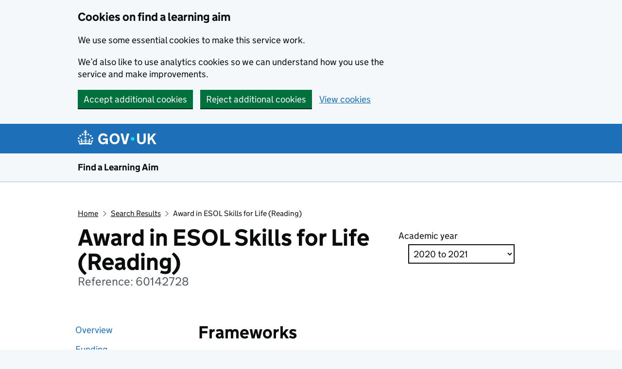

--- FILE ---
content_type: text/html; charset=utf-8
request_url: https://submit-learner-data.service.gov.uk/find-a-learning-aim/LearningAimDetails/Frameworks/60142728?academicYear=2021
body_size: 20651
content:
<!DOCTYPE html>
<!--[if lt IE 9]><html class="lte-ie8" lang="en"><![endif]-->
<!--[if gt IE 8]><!-->
<html lang="en" class="govuk-template--rebranded">
<!--<![endif]-->
<head>
    <meta charset="utf-8" />
<title>Award in ESOL Skills for Life (Reading)</title>


<meta name="theme-color" content="#1d70b8">
<link rel="icon" sizes="48x48" href="/find-a-learning-aim/lib/govuk-frontend/assets/rebrand/images/favicon.ico">
<link rel="icon" sizes="any" href="/find-a-learning-aim/lib/govuk-frontend/assets/rebrand/images/favicon.svg" type="image/svg+xml">
<link rel="mask-icon" href="/find-a-learning-aim/lib/govuk-frontend/assets/rebrand/images/govuk-icon-mask.svg" color="#1d70b8">
<link rel="apple-touch-icon" href="/find-a-learning-aim/lib/govuk-frontend/assets/rebrand/images/govuk-icon-180.png">
<link rel="manifest" href="/find-a-learning-aim/lib/govuk-frontend/assets/rebrand/manifest.json">
<meta property="og:image" content="~/lib/govuk-frontend/assets/rebrand/images/govuk-opengraph-image.png">


<!--[if lt IE 9]>
    <script src="~/assets/dist/minified/html5shiv.min.js"></script>
<![endif]-->




    <!--[if IE 8]>
        <link href="~/assets/dist/minified/govuk/all-ie8.min.css" rel="stylesheet" />
    <![endif]-->
    <link href="/find-a-learning-aim/assets/dist/minified/site.min.css?v=QWJdZ2VSYMqR1t7uhj2snfm1NtGgyShhXXScVK_bDxc" rel="stylesheet" type="text/css" />




    
    <script src="/find-a-learning-aim/assets/dist/js/app/Services/analyticsService.js?v=7-t3ifNHE3wXr-52y7g5udbzZXAu4X3GVxJDnYNaWbo"></script>
    <script type="text/javascript" nonce="gmW&#x2B;rPYHDpbCAhJd7S/&#x2B;Ib1B1x/BLE4NdoZMxOALZxw=">
        AnalyticsService.InitialiseApplicationInsights('d7c1a707-2738-4330-b5ed-ee51eb3a71b9');
    </script>
</head>
<body class="govuk-template__body govuk-frontend-supported">

    <!-- Google Tag Manager (noscript) -->
<noscript>
    <iframe src="https://www.googletagmanager.com/ns.html?id=GTM-KRD8CKK"
            height="0" width="0" class="display-none visibility-hidden"></iframe>
</noscript>
<!-- End Google Tag Manager (noscript) -->

<div id="skiplink-container">
    <div>
        <a href="#content" class="govuk-skip-link">Skip to main content</a>
    </div>
</div>
<div id="global-cookie-confirmation-message" class="govuk-cookie-banner " data-nosnippet="" role="alert" hidden tabindex="-1" aria-label="Cookies on submit learner data">
    <div class="govuk-cookie-banner__message govuk-width-container">
        <div class="govuk-grid-row">
            <div class="govuk-grid-column-two-thirds">
                <div class="govuk-cookie-banner__content">
                    <p class="govuk-body">You've <span id="cookie_preference"></span> analytics cookies. You can <a class="govuk-link" href="/help/cookies">change your cookie settings</a> at anytime.</p>
                </div>
            </div>
        </div>
        <div class="govuk-button-group">
            <button id="btn_cookie_confirmation_hide" value="hide" type="button" name="cookies" class="govuk-button" data-module="govuk-button">
                Hide cookie message
            </button>
        </div>
    </div>
</div>

<div id="global-cookie-preference-set-message" class="govuk-cookie-banner" data-nosnippet role="region" hidden aria-label="Cookies on submit learner data">

    <div class="govuk-cookie-banner__message govuk-width-container">
        <div class="govuk-grid-row">
            <div class="govuk-grid-column-two-thirds">
                <h2 class="govuk-cookie-banner__heading govuk-heading-m">
                    Cookies on find a learning aim
                </h2>
                <div class="govuk-cookie-banner__content">
                    <p class="govuk-body">We use some essential cookies to make this service work.</p>
                    <p class="govuk-body">We’d also like to use analytics cookies so we can understand how you use the service and make improvements.</p>
                </div>
            </div>
        </div>
        <div class="govuk-button-group">
            <button id="btn_cookies_accept" value="accept" type="button" name="cookies" class="govuk-button" data-module="govuk-button">
                Accept additional cookies
            </button>
            <button id="btn_cookies_reject" value="reject" type="button" name="cookies" class="govuk-button" data-module="govuk-button">
                Reject additional cookies
            </button>
            <a class="govuk-link" href="/help/cookies">View cookies</a>
        </div>
    </div>
</div>

<header role="banner" id="global-header" class="govuk-header" data-module="govuk-header">
    <div class="govuk-header__container govuk-width-container">
        <div class="govuk-header__logo">
            <a href="https://www.gov.uk/" title="Go to the GOV.UK homepage" class="govuk-header__link govuk-header__link--homepage">
                <svg focusable="false"
                     role="img"
                     xmlns="http://www.w3.org/2000/svg"
                     viewBox="0 0 324 60"
                     height="30"
                     width="162"
                     fill="currentcolor" class="govuk-header__logotype" aria-label="GOV.UK">
                    <title>GOV.UK</title>
                    <g>
                        <circle cx="20" cy="17.6" r="3.7" />
                        <circle cx="10.2" cy="23.5" r="3.7" />
                        <circle cx="3.7" cy="33.2" r="3.7" />
                        <circle cx="31.7" cy="30.6" r="3.7" />
                        <circle cx="43.3" cy="17.6" r="3.7" />
                        <circle cx="53.2" cy="23.5" r="3.7" />
                        <circle cx="59.7" cy="33.2" r="3.7" />
                        <circle cx="31.7" cy="30.6" r="3.7" />
                        <path d="M33.1,9.8c.2-.1.3-.3.5-.5l4.6,2.4v-6.8l-4.6,1.5c-.1-.2-.3-.3-.5-.5l1.9-5.9h-6.7l1.9,5.9c-.2.1-.3.3-.5.5l-4.6-1.5v6.8l4.6-2.4c.1.2.3.3.5.5l-2.6,8c-.9,2.8,1.2,5.7,4.1,5.7h0c3,0,5.1-2.9,4.1-5.7l-2.6-8ZM37,37.9s-3.4,3.8-4.1,6.1c2.2,0,4.2-.5,6.4-2.8l-.7,8.5c-2-2.8-4.4-4.1-5.7-3.8.1,3.1.5,6.7,5.8,7.2,3.7.3,6.7-1.5,7-3.8.4-2.6-2-4.3-3.7-1.6-1.4-4.5,2.4-6.1,4.9-3.2-1.9-4.5-1.8-7.7,2.4-10.9,3,4,2.6,7.3-1.2,11.1,2.4-1.3,6.2,0,4,4.6-1.2-2.8-3.7-2.2-4.2.2-.3,1.7.7,3.7,3,4.2,1.9.3,4.7-.9,7-5.9-1.3,0-2.4.7-3.9,1.7l2.4-8c.6,2.3,1.4,3.7,2.2,4.5.6-1.6.5-2.8,0-5.3l5,1.8c-2.6,3.6-5.2,8.7-7.3,17.5-7.4-1.1-15.7-1.7-24.5-1.7h0c-8.8,0-17.1.6-24.5,1.7-2.1-8.9-4.7-13.9-7.3-17.5l5-1.8c-.5,2.5-.6,3.7,0,5.3.8-.8,1.6-2.3,2.2-4.5l2.4,8c-1.5-1-2.6-1.7-3.9-1.7,2.3,5,5.2,6.2,7,5.9,2.3-.4,3.3-2.4,3-4.2-.5-2.4-3-3.1-4.2-.2-2.2-4.6,1.6-6,4-4.6-3.7-3.7-4.2-7.1-1.2-11.1,4.2,3.2,4.3,6.4,2.4,10.9,2.5-2.8,6.3-1.3,4.9,3.2-1.8-2.7-4.1-1-3.7,1.6.3,2.3,3.3,4.1,7,3.8,5.4-.5,5.7-4.2,5.8-7.2-1.3-.2-3.7,1-5.7,3.8l-.7-8.5c2.2,2.3,4.2,2.7,6.4,2.8-.7-2.3-4.1-6.1-4.1-6.1h10.6,0Z" />
                    </g>
                    <circle class="govuk-logo-dot" cx="226" cy="36" r="7.3" />
                    <path d="M93.94 41.25c.4 1.81 1.2 3.21 2.21 4.62 1 1.4 2.21 2.41 3.61 3.21s3.21 1.2 5.22 1.2 3.61-.4 4.82-1c1.4-.6 2.41-1.4 3.21-2.41.8-1 1.4-2.01 1.61-3.01s.4-2.01.4-3.01v.14h-10.86v-7.02h20.07v24.08h-8.03v-5.56c-.6.8-1.38 1.61-2.19 2.41-.8.8-1.81 1.2-2.81 1.81-1 .4-2.21.8-3.41 1.2s-2.41.4-3.81.4a18.56 18.56 0 0 1-14.65-6.63c-1.6-2.01-3.01-4.41-3.81-7.02s-1.4-5.62-1.4-8.83.4-6.02 1.4-8.83a20.45 20.45 0 0 1 19.46-13.65c3.21 0 4.01.2 5.82.8 1.81.4 3.61 1.2 5.02 2.01 1.61.8 2.81 2.01 4.01 3.21s2.21 2.61 2.81 4.21l-7.63 4.41c-.4-1-1-1.81-1.61-2.61-.6-.8-1.4-1.4-2.21-2.01-.8-.6-1.81-1-2.81-1.4-1-.4-2.21-.4-3.61-.4-2.01 0-3.81.4-5.22 1.2-1.4.8-2.61 1.81-3.61 3.21s-1.61 2.81-2.21 4.62c-.4 1.81-.6 3.71-.6 5.42s.8 5.22.8 5.22Zm57.8-27.9c3.21 0 6.22.6 8.63 1.81 2.41 1.2 4.82 2.81 6.62 4.82S170.2 24.39 171 27s1.4 5.62 1.4 8.83-.4 6.02-1.4 8.83-2.41 5.02-4.01 7.02-4.01 3.61-6.62 4.82-5.42 1.81-8.63 1.81-6.22-.6-8.63-1.81-4.82-2.81-6.42-4.82-3.21-4.41-4.01-7.02-1.4-5.62-1.4-8.83.4-6.02 1.4-8.83 2.41-5.02 4.01-7.02 4.01-3.61 6.42-4.82 5.42-1.81 8.63-1.81Zm0 36.73c1.81 0 3.61-.4 5.02-1s2.61-1.81 3.61-3.01 1.81-2.81 2.21-4.41c.4-1.81.8-3.61.8-5.62 0-2.21-.2-4.21-.8-6.02s-1.2-3.21-2.21-4.62c-1-1.2-2.21-2.21-3.61-3.01s-3.21-1-5.02-1-3.61.4-5.02 1c-1.4.8-2.61 1.81-3.61 3.01s-1.81 2.81-2.21 4.62c-.4 1.81-.8 3.61-.8 5.62 0 2.41.2 4.21.8 6.02.4 1.81 1.2 3.21 2.21 4.41s2.21 2.21 3.61 3.01c1.4.8 3.21 1 5.02 1Zm36.32 7.96-12.24-44.15h9.83l8.43 32.77h.4l8.23-32.77h9.83L200.3 58.04h-12.24Zm74.14-7.96c2.18 0 3.51-.6 3.51-.6 1.2-.6 2.01-1 2.81-1.81s1.4-1.81 1.81-2.81a13 13 0 0 0 .8-4.01V13.9h8.63v28.15c0 2.41-.4 4.62-1.4 6.62-.8 2.01-2.21 3.61-3.61 5.02s-3.41 2.41-5.62 3.21-4.62 1.2-7.02 1.2-5.02-.4-7.02-1.2c-2.21-.8-4.01-1.81-5.62-3.21s-2.81-3.01-3.61-5.02-1.4-4.21-1.4-6.62V13.9h8.63v26.95c0 1.61.2 3.01.8 4.01.4 1.2 1.2 2.21 2.01 2.81.8.8 1.81 1.4 2.81 1.81 0 0 1.34.6 3.51.6Zm34.22-36.18v18.92l15.65-18.92h10.82l-15.03 17.32 16.03 26.83h-10.21l-11.44-20.21-5.62 6.22v13.99h-8.83V13.9" />
                </svg>
            </a>
        </div>
    </div>
</header>

<section aria-label="Service information" class="govuk-service-navigation"
         data-module="govuk-service-navigation">
    <div class="govuk-width-container">
        <div class="govuk-service-navigation__container">
            <span class="govuk-service-navigation__service-name">
                <a href="/find-a-learning-aim/" class="govuk-service-navigation__link">
                    Find a Learning Aim
                </a>
            </span>
        </div>
    </div>
</section>

<script src="/find-a-learning-aim/assets/dist/js/app/Layout/header.js?v=Qxb5_YkYkCuOp3D_NnPrZRr6sdb9dZfZ2XAkHp_mPfI"></script>

    <div class="govuk-width-container">
        
    </div>

    

    <div class="govuk-width-container">

        <main class="govuk-main-wrapper" id="content" role="main">
            <div class="govuk-grid-row">
                <div class=govuk-grid-column-full>
                    

                    
<div class="govuk-breadcrumbs">
    <ol id="breadCrumbs" class="govuk-breadcrumbs__list">
        <li class="govuk-breadcrumbs__list-item">
            <a href="/find-a-learning-aim/" class="govuk-breadcrumbs__link">
                <noscript>
                    Start a new search
                </noscript>
            </a>
        </li>
    </ol>
</div>



<div id="aimDetails" class="govuk-grid-row">
    <div class="govuk-grid-column-two-thirds">
        <h1 class="govuk-heading-xl">
            Award in ESOL Skills for Life (Reading)
            <span class="govuk-caption-l">Reference: 60142728</span>
        </h1>
    </div>

    <div class="govuk-grid-column-one-third academic-year-wrapper">
        <div class="govuk-form-group">
            <label class="govuk-label" for="academicYear">
                Academic year
            </label>
<form action="/find-a-learning-aim/LearningAimDetails" class="govuk-form-group" id="academicYearForm" method="post">                <input type="hidden" name="learnAimRef" value="60142728">
                <input type="hidden" name="Section" value="Frameworks">
                <select class="govuk-select" id="academicYear" name="AcademicYear">
                            <option value="2627">2026 to 2027</option>
                            <option value="2526">2025 to 2026</option>
                            <option value="2425">2024 to 2025</option>
                            <option value="2324">2023 to 2024</option>
                            <option value="2223">2022 to 2023</option>
                            <option value="2122">2021 to 2022</option>
                            <option value="2021" selected>2020 to 2021</option>
                            <option value="1920">2019 to 2020</option>
                            <option value="1819">2018 to 2019</option>
                            <option value="1718">2017 to 2018</option>
                            <option value="1617">2016 to 2017</option>
                            <option value="1516">2015 to 2016</option>
                </select>
                <noscript>
                    <br />
                    <input type="submit" value="Update" class="govuk-!-margin-top-4 govuk-button" />
                </noscript>
<input name="__RequestVerificationToken" type="hidden" value="CfDJ8P9v5FwzNRFErfCx1_z2pultJY3vPAqUZCTZ1X690DxhlrPZ5wYUzGKl-qXYZx3LG_jkhAo-AGf-60kO9qor92VMmlOrlY7M-bDDs2ILciyNrQLocaf5ll2Nry5KlxjwSXIi7pAm9SErdUrAAu7YbBk" /></form>        </div>
    </div>
</div>

<div class="govuk-grid-row govuk-!-margin-top-4">
    <div class="govuk-grid-column-one-quarter">
        <nav>
            <ul class="govuk-list detailsNav">
                <li>
                    <a class="govuk-link govuk-link--no-visited-state " href="/find-a-learning-aim/LearningAimDetails/60142728?academicYear=2021">Overview</a>
                </li>
                <li>
                    <a class="govuk-link govuk-link--no-visited-state " href="/find-a-learning-aim/LearningAimDetails/Funding/60142728?academicYear=2021">Funding</a>
                </li>
                <li>
                    <a class="govuk-link govuk-link--no-visited-state active" href="/find-a-learning-aim/LearningAimDetails/Frameworks/60142728?academicYear=2021">Frameworks</a>
                </li>
                <li>
                    <a class="govuk-link govuk-link--no-visited-state " href="/find-a-learning-aim/LearningAimDetails/Category/60142728?academicYear=2021">Category</a>
                </li>
                <li>
                    <a class="govuk-link govuk-link--no-visited-state " href="/find-a-learning-aim/LearningAimDetails/BasicSkills/60142728?academicYear=2021">Basic skills</a>
                </li>
                <li>
                    <a class="govuk-link govuk-link--no-visited-state " href="/find-a-learning-aim/LearningAimDetails/KeyDates/60142728?academicYear=2021">Key dates</a>
                </li>
                <li>
                    <a class="govuk-link govuk-link--no-visited-state " href="/find-a-learning-aim/LearningAimDetails/LearnDirect/60142728?academicYear=2021">LearnDirect class system</a>
                </li>
                <li>
                    <a class="govuk-link govuk-link--no-visited-state " href="/find-a-learning-aim/LearningAimDetails/HECoSCode/60142728?academicYear=2021">HECoS Code</a>
                </li>
            </ul>
        </nav>
    </div>

    <div class="govuk-grid-column-three-quarters">
        

        

        
        
<div>
    <h2 class="govuk-heading-l">Frameworks</h2>
        <p class="govuk-body" id="no-frameworks">
            There are no frameworks to display.
        </p>
</div>
        

        



        

   
        

    </div>
</div>




                </div>
            </div>
        </main>
    </div>

    

<footer class="govuk-footer">
    <div class="govuk-width-container">
        <svg focusable="false"
             role="presentation"
             xmlns="http://www.w3.org/2000/svg"
             viewBox="0 0 64 60"
             height="30"
             width="32"
             fill="currentcolor" class="govuk-footer__crown">
            <g>
                <circle cx="20" cy="17.6" r="3.7" />
                <circle cx="10.2" cy="23.5" r="3.7" />
                <circle cx="3.7" cy="33.2" r="3.7" />
                <circle cx="31.7" cy="30.6" r="3.7" />
                <circle cx="43.3" cy="17.6" r="3.7" />
                <circle cx="53.2" cy="23.5" r="3.7" />
                <circle cx="59.7" cy="33.2" r="3.7" />
                <circle cx="31.7" cy="30.6" r="3.7" />
                <path d="M33.1,9.8c.2-.1.3-.3.5-.5l4.6,2.4v-6.8l-4.6,1.5c-.1-.2-.3-.3-.5-.5l1.9-5.9h-6.7l1.9,5.9c-.2.1-.3.3-.5.5l-4.6-1.5v6.8l4.6-2.4c.1.2.3.3.5.5l-2.6,8c-.9,2.8,1.2,5.7,4.1,5.7h0c3,0,5.1-2.9,4.1-5.7l-2.6-8ZM37,37.9s-3.4,3.8-4.1,6.1c2.2,0,4.2-.5,6.4-2.8l-.7,8.5c-2-2.8-4.4-4.1-5.7-3.8.1,3.1.5,6.7,5.8,7.2,3.7.3,6.7-1.5,7-3.8.4-2.6-2-4.3-3.7-1.6-1.4-4.5,2.4-6.1,4.9-3.2-1.9-4.5-1.8-7.7,2.4-10.9,3,4,2.6,7.3-1.2,11.1,2.4-1.3,6.2,0,4,4.6-1.2-2.8-3.7-2.2-4.2.2-.3,1.7.7,3.7,3,4.2,1.9.3,4.7-.9,7-5.9-1.3,0-2.4.7-3.9,1.7l2.4-8c.6,2.3,1.4,3.7,2.2,4.5.6-1.6.5-2.8,0-5.3l5,1.8c-2.6,3.6-5.2,8.7-7.3,17.5-7.4-1.1-15.7-1.7-24.5-1.7h0c-8.8,0-17.1.6-24.5,1.7-2.1-8.9-4.7-13.9-7.3-17.5l5-1.8c-.5,2.5-.6,3.7,0,5.3.8-.8,1.6-2.3,2.2-4.5l2.4,8c-1.5-1-2.6-1.7-3.9-1.7,2.3,5,5.2,6.2,7,5.9,2.3-.4,3.3-2.4,3-4.2-.5-2.4-3-3.1-4.2-.2-2.2-4.6,1.6-6,4-4.6-3.7-3.7-4.2-7.1-1.2-11.1,4.2,3.2,4.3,6.4,2.4,10.9,2.5-2.8,6.3-1.3,4.9,3.2-1.8-2.7-4.1-1-3.7,1.6.3,2.3,3.3,4.1,7,3.8,5.4-.5,5.7-4.2,5.8-7.2-1.3-.2-3.7,1-5.7,3.8l-.7-8.5c2.2,2.3,4.2,2.7,6.4,2.8-.7-2.3-4.1-6.1-4.1-6.1h10.6,0Z" />
            </g>
        </svg>
        <div class="govuk-footer__meta">
            <div class="govuk-footer__meta-item govuk-footer__meta-item--grow">
                <ul class="govuk-footer__inline-list">
                    <li class="govuk-footer__inline-list-item">
                        <a class="govuk-footer__link govuk-link govuk-link--no-visited-state" href="/find-a-learning-aim/PrivacyPolicy">Privacy policy</a>
                    </li>
                    <li class="govuk-footer__inline-list-item">
                        <a class="govuk-footer__link govuk-link govuk-link--no-visited-state" href="/find-a-learning-aim/TermsAndConditions">Terms and conditions</a>
                    </li>
                    <li class="govuk-footer__inline-list-item">
                        <a class="govuk-footer__link" href="/find-a-learning-aim/SupportLinks/AccessibilityStatement">Accessibility statement</a>
                    </li>
                    <li class="govuk-footer__inline-list-item">
                        <a class="govuk-footer__link" href="/find-a-learning-aim/Help/Cookies">Cookies</a>
                    </li>
                </ul>

                <svg aria-hidden="true"
                     focusable="false"
                     class="govuk-footer__licence-logo"
                     xmlns="http://www.w3.org/2000/svg"
                     viewBox="0 0 483.2 195.7"
                     height="17"
                     width="41">
                    <path fill="currentColor"
                          d="M421.5 142.8V.1l-50.7 32.3v161.1h112.4v-50.7zm-122.3-9.6A47.12 47.12 0 0 1 221 97.8c0-26 21.1-47.1 47.1-47.1 16.7 0 31.4 8.7 39.7 21.8l42.7-27.2A97.63 97.63 0 0 0 268.1 0c-36.5 0-68.3 20.1-85.1 49.7A98 98 0 0 0 97.8 0C43.9 0 0 43.9 0 97.8s43.9 97.8 97.8 97.8c36.5 0 68.3-20.1 85.1-49.7a97.76 97.76 0 0 0 149.6 25.4l19.4 22.2h3v-87.8h-80l24.3 27.5zM97.8 145c-26 0-47.1-21.1-47.1-47.1s21.1-47.1 47.1-47.1 47.2 21 47.2 47S123.8 145 97.8 145" />
                </svg>
                <span class="govuk-footer__licence-description">
                    All content is available under the
                    <a class="govuk-footer__link"
                       href="https://www.nationalarchives.gov.uk/doc/open-government-licence/version/3/"
                       rel="license">Open Government Licence v3.0</a>, except where otherwise stated
                </span>
            </div>
            <div class="govuk-footer__meta-item">
                <a class="govuk-footer__link govuk-footer__copyright-logo"
                   href="https://www.nationalarchives.gov.uk/information-management/re-using-public-sector-information/uk-government-licensing-framework/crown-copyright/">
                    © Crown copyright
                </a>
            </div>
        </div>
    </div>
</footer>

<div id="global-app-error" class="app-error hidden"></div>

    <script src="/find-a-learning-aim/assets/dist/js/pollyfills.js?v=4hP_FYhQ0MAnj1CiG55J0Of7DbPfF6-aOgz2MRGSmaI"></script>
    <script src="/find-a-learning-aim/assets/js/footer.js?v=W5Yv25Tc5bQOe6GS6x9t3-Qsf6YgjS82AiM8cjArm8I" type="module"></script>

    
    <script type="application/json" id="initialState">
    {"learnAimRef":"60142728","learningAimTitle":"Award in ESOL Skills for Life (Reading)"}
</script>
    
    
    
        <script src="/find-a-learning-aim/assets/dist/js/aimDetails.js?v=YP4ps8UsVXu07W6MOIGtU7g52BltGK7zuLVlxjwk0jI"></script>
    

</body>
</html>

--- FILE ---
content_type: text/javascript
request_url: https://submit-learner-data.service.gov.uk/find-a-learning-aim/assets/dist/js/aimDetails.js?v=YP4ps8UsVXu07W6MOIGtU7g52BltGK7zuLVlxjwk0jI
body_size: 9526
content:
!function(){"use strict";var e,t;!function(e){e.Qualifications="Qualifications",e.Frameworks="Frameworks",e.Units="Units",e.Standards="Standards",e.TLevels="TLevels"}(e||(e={})),function(e){e.Home="Home",e.Results="Results",e.LearningAimDetails="LearningAimDetails",e.Pathway="Pathway",e.Category="Category",e.CommonComponent="CommonComponent",e.Standard="Standard",e.RelatedLearningAims="RelatedLearningAims"}(t||(t={}));var a=function(){function a(e){this.storage=e}return a.prototype.retrieve=function(a){var r=this.storage.getItem(a);return r&&"undefined"!==r?JSON.parse(r):{searchTerm:"",academicYear:"",learnAimRef:"",learningAimTitle:"",standardName:"",standardCode:"",page:t.Home,hasFilterMismatch:!1,currentAcademicYear:"",searchType:e.Qualifications,frameworkCode:"",programType:"",pathwayCode:"",filters:[]}},a.prototype.store=function(e,t){this.storage.setItem(e,JSON.stringify(t))},a.prototype.updateFilters=function(e,t){var a=this.retrieve(e);a.filters=t,this.store(e,a)},a.prototype.getFilters=function(e){return this.retrieve(e).filters},a.prototype.clearFilters=function(e){var t=this.retrieve(e);t.filters=[],this.store(e,t)},a.prototype.clear=function(e){this.storage.removeItem(e)},a.prototype.clearAll=function(){this.storage.clear()},a}(),r=function(){function t(){this.baseUrl="/find-a-learning-aim/"}return t.prototype.getQualificationsSearchResultsLink=function(e){return"".concat(this.baseUrl,"LearningAimSearchResult?SearchTerm=").concat(e.searchTerm,"&TeachingYear=").concat(this.getTeachingYear(e)).concat(this.hasFiltersParam(e.filters))},t.prototype.getResultsLinkForSearchType=function(t,a){switch(t){case e.Frameworks:return this.getFrameworksSearchResultsLink(a);case e.Units:return this.getUnitsSearchResultsLink(a);case e.Qualifications:return this.getQualificationsSearchResultsLink(a);case e.Standards:return this.getStandardsSearchResultsLink(a);case e.TLevels:return this.getTLevelsSearchResultsLink(a);default:return this.baseUrl}},t.prototype.getQualificationsDetailsLink=function(e){return"".concat(this.baseUrl,"LearningAimDetails/").concat(e.learnAimRef,"?academicYear=").concat(this.getTeachingYear(e))},t.prototype.getQualificationsDetailsLinkWithoutYear=function(e){return"".concat(this.baseUrl,"LearningAimDetails/").concat(e.learnAimRef)},t.prototype.getUnitsSearchResultsLink=function(e){return"".concat(this.baseUrl,"UnitSearchResult?SearchTerm=").concat(e.searchTerm,"&TeachingYear=").concat(this.getTeachingYear(e)).concat(this.hasFiltersParam(e.filters))},t.prototype.getUnitsDetailsLink=function(e){return"".concat(this.baseUrl,"UnitDetails/").concat(e.learnAimRef,"?academicYear=").concat(this.getTeachingYear(e))},t.prototype.getFrameworksSearchResultsLink=function(e){return"".concat(this.baseUrl,"FrameworkSearchResult?SearchTerm=").concat(e.searchTerm).concat(this.hasFiltersParam(e.filters))},t.prototype.getFrameworksDetailsLink=function(e){return"".concat(this.baseUrl,"FrameworkDetails/").concat(e.frameworkCode,"/").concat(e.programType,"/").concat(e.pathwayCode,"/").concat(e.academicYear)},t.prototype.getStandardsSearchResultsLink=function(e){return"".concat(this.baseUrl,"StandardsSearchResult?SearchTerm=").concat(e.searchTerm).concat(this.hasFiltersParam(e.filters))},t.prototype.getStandardsDetailsLink=function(e){return"".concat(this.baseUrl,"StandardDetails/").concat(e.standardCode)},t.prototype.getStandardsRelatedAimsLink=function(e){return"".concat(this.baseUrl,"StandardLearningAims/").concat(e.standardCode)},t.prototype.getTLevelsSearchResultsLink=function(e){return"".concat(this.baseUrl,"TLevelSearchResult?SearchTerm=").concat(e.searchTerm)},t.prototype.getTLevelsDetailsLink=function(e){return"".concat(this.baseUrl,"TLevelDetails/").concat(e.frameworkCode,"/").concat(e.programType,"/").concat(e.pathwayCode,"/").concat(e.academicYear)},t.prototype.hasFilterQueryStringParam=function(e){var t=new URLSearchParams(e);return Boolean(t.get("hasFilters"))},t.prototype.getTeachingYear=function(e){return e.academicYear?e.academicYear:e.currentAcademicYear},t.prototype.hasFiltersParam=function(e){return e.length>0?"&hasFilters=true":""},t}(),n=function(){function e(){}return e.prototype.build=function(e){var a=new r;return[{text:"Home",link:a.baseUrl,page:t.Home},{text:"Search Results",link:a.getQualificationsSearchResultsLink(e),page:t.Results},{text:e.learningAimTitle,link:a.getQualificationsDetailsLink(e),page:t.LearningAimDetails},{text:"Category",link:"",page:t.Category}]},e}(),i=function(){function e(){}return e.prototype.build=function(e){return[{text:"Start a new search",link:(new r).baseUrl,page:t.Home}]},e}(),s=function(){function e(){}return e.prototype.build=function(e){var a=new r;return[{text:"Home",link:a.baseUrl,page:t.Home},{text:"Search Results",link:a.getUnitsSearchResultsLink(e),page:t.Results},{text:e.learningAimTitle,link:a.getUnitsDetailsLink(e),page:t.LearningAimDetails},{text:"Category",link:"",page:t.Category}]},e}(),o=function(){function e(){}return e.prototype.build=function(e){var a=new r,n=[{text:"Home",link:a.baseUrl,page:t.Home},{text:"Search Results",link:a.getFrameworksSearchResultsLink(e),page:t.Results},{text:"Pathways",link:a.getFrameworksDetailsLink(e),page:t.Pathway}];return e.page===t.CommonComponent?n.push({text:"Common components",link:"",page:t.CommonComponent}):(n.push({text:e.learningAimTitle,link:a.getQualificationsDetailsLinkWithoutYear(e),page:t.LearningAimDetails}),n.push({text:"Category",link:"",page:t.Category})),n},e}(),c=function(){function e(){}return e.prototype.build=function(e){var a=new r,n=[{text:"Home",link:a.baseUrl,page:t.Home},{text:"Search Results",link:a.getStandardsSearchResultsLink(e),page:t.Results},{text:e.standardName,link:a.getStandardsDetailsLink(e),page:t.Standard}];return e.page===t.CommonComponent?n.push({text:"Common components",link:"",page:t.CommonComponent}):(n.push({text:"Related learning aims",link:a.getStandardsRelatedAimsLink(e),page:t.RelatedLearningAims}),n.push({text:e.learningAimTitle,link:a.getQualificationsDetailsLinkWithoutYear(e),page:t.LearningAimDetails}),n.push({text:"Category",link:"",page:t.Category})),n},e}(),l=function(){function e(){}return e.prototype.build=function(e){var a=new r,n=[{text:"Home",link:a.baseUrl,page:t.Home},{text:"Search Results",link:a.getTLevelsSearchResultsLink(e),page:t.Results},{text:"Pathways",link:a.getTLevelsDetailsLink(e),page:t.Pathway}];return e.page===t.CommonComponent?n.push({text:"Common components",link:"",page:t.CommonComponent}):(n.push({text:e.learningAimTitle,link:a.getQualificationsDetailsLinkWithoutYear(e),page:t.LearningAimDetails}),n.push({text:"Category",link:"",page:t.Category})),n},e}(),u=new(function(){function t(){var t;this._breadcrumbStrategy=new i,this._breadcrumbStrategies=((t={})[e.Qualifications]=new n,t[e.Units]=new s,t[e.Frameworks]=new o,t[e.Standards]=new c,t[e.TLevels]=new l,t)}return t.prototype.setBreadcrumbStrategy=function(e){var t=this._breadcrumbStrategies[e];t||(t=new i),this._breadcrumbStrategy=t},t.prototype.build=function(e){return this._breadcrumbStrategy.build(e)},t}()),m=function(){function e(){this.linkTemplate="<li class='govuk-breadcrumbs__list-item'><a class='govuk-breadcrumbs__link' href='{{link}}'>{{title}}</a></li>",this.textTemplate="<li class='govuk-breadcrumbs__list-item'>{{title}}</li>"}return e.prototype.buildBreadcrumb=function(e){u.setBreadcrumbStrategy(e.searchType);var t=document.getElementById("breadCrumbs");t&&(t.innerHTML=this.createHTML(u.build(e),e.page))},e.prototype.createHTML=function(e,t){var a=this,r="";return e.every(function(e){return e.page===t?r+=a.textTemplate.replace("{{title}}",e.text):r+=a.linkTemplate.replace("{{title}}",e.text).replace("{{link}}",e.link),e.page!==t}),r},e}(),g=new m,p="sessionData",h=new(function(){function e(){this.storageService=new a(sessionStorage)}return e.prototype.setupLearingAimView=function(e,t,a){var r=Object.assign(this.currentStorageItem,{learnAimRef:e,learningAimTitle:t,page:a});this.storageService.store(p,r),g.buildBreadcrumb(r)},e.prototype.setupStandardView=function(e,t,a){var r=Object.assign(this.currentStorageItem,{standardCode:e,standardName:t,page:a});this.storageService.store(p,r),g.buildBreadcrumb(r)},e.prototype.setupFrameworkView=function(e,t,a,r,n){var i=Object.assign(this.currentStorageItem,{frameworkCode:e,programType:t,pathwayCode:a,academicYear:r,page:n});this.storageService.store(p,i),g.buildBreadcrumb(i)},Object.defineProperty(e.prototype,"currentStorageItem",{get:function(){return this.storageService.retrieve(p)},enumerable:!1,configurable:!0}),e}());new(function(){function e(){var e=JSON.parse(document.getElementById("initialState").innerHTML);this.setState(e),this.registerEvents()}return e.prototype.setState=function(e){h.setupLearingAimView(e.learnAimRef,e.learningAimTitle,t.LearningAimDetails)},e.prototype.registerEvents=function(){var e;null===(e=document.getElementById("academicYear"))||void 0===e||e.addEventListener("change",function(){document.getElementById("academicYearForm").submit()})},e}())}();
//# sourceMappingURL=aimDetails.js.map

--- FILE ---
content_type: text/javascript
request_url: https://submit-learner-data.service.gov.uk/find-a-learning-aim/assets/js/footer.js?v=W5Yv25Tc5bQOe6GS6x9t3-Qsf6YgjS82AiM8cjArm8I
body_size: 532
content:
import { initAll } from '/lib/govuk-frontend/govuk-frontend.min.js'

initAll()

--- FILE ---
content_type: image/svg+xml
request_url: https://submit-learner-data.service.gov.uk/find-a-learning-aim/4492b7e7f688a74feb91.svg
body_size: 35904
content:
<svg xmlns="http://www.w3.org/2000/svg" width="125" height="102"><path d="m108.76 55.62-.27-.03-.74-1.97c.35-.44.53-1.14 0-1.49-.72-.28-2.74-2.56-3.34-1.08-.26.09-1.86.18-1.98.47a17.72 17.72 0 0 1-1.9-3.9c.31-1.64 4.72-3.7 4.72-3.7s-1.25-1.78-1.75-2.79c-.22.5-.42.29-.9.5 2.44-4.3 2.96-9.97-.28-14.04-.33-.7-.18-1.63-.5-2.33-.56-.73-.95-2.18-1.95-2.33 0 1.28-.13 2.53.5 3.72.66.82-.92 1.53-1.4.87.93-.1 1.1-.29.77-.82-4.05-.9-6.3 1.92-10.17 2.36-.34 0-.64.12-.83.42-2.38 3.17 2.96 1.01 3.42 3.11-.89.73-1.01.25-1.85.04-1.2.05-2.36.42-.86 1.42-.92 1.43-.87 1.93-2.74 2.05.81 1.13.64 2.76.85 4.04-1.33.24-2.23.87-2.26 2.28-.6.13-1.24-.18-1.66.46-.84-.69-1.8-.81-2.8-.83-.48-.36-1.66-1.2-2.93-1.84l.71-2.62 2.06-1.3-1.08-2.15c2.39-8.11 3.16-8.57 4.37-8.74l.06-.23-4.4-1.4-.08.3c1.1.8 1.47 2.12.96 3.68-1.17-.5-1.84-1.61-1.72-2.6l-.29-.08-1.47 4.85.23.07c.58-.83 1.6-1.3 2.76-1.1-1.36 4.29-7.5 2.95-6.4-.7.78-1.5 2.27-.54 1.55 1.04 3.45-1.2 1.41-6.1-1.53-3.17.97-1.98 1.52-3.53.3-5.44-1.59 1.01-2 2.84-1.69 5.27-1.94-4.4-5.33.13-2.58 2.43-.5-3.27 3.58-1.11.82 1.52-2.63 1.84-5.86-.27-5.95-3.52 1.52.13 2.67 1.02 2.83 2.14h.28l.19-5.54-.35-.01c-.23 1.12-1.47 2.07-3.02 2.1.1-1.7 1.1-3.04 2.37-3.26v-.31h-6.46v.31c1.28.22 2.27 1.55 2.38 3.26-1.56-.03-2.8-.98-3.03-2.1l-.34.01.18 5.55.28-.01c.16-1.12 1.32-2.01 2.83-2.14-.09 3.24-3.32 5.36-5.95 3.52-2.75-2.63 1.32-4.79.82-1.52 2.76-2.3-.64-6.83-2.58-2.43.3-2.43-.1-4.26-1.69-5.27-1.22 1.91-.67 3.46.3 5.44-2.94-2.93-4.97 1.98-1.53 3.17-.71-1.58.77-2.54 1.55-1.04 1.1 3.65-5.04 4.99-6.4.7 1.17-.2 2.18.27 2.76 1.1l.24-.07-1.48-4.85-.3.08c.14.99-.53 2.1-1.71 2.6-.5-1.56-.15-2.89.97-3.69l-.08-.28-4.41 1.4.06.22c1.21.17 1.98.63 4.37 8.74l-1.08 2.15 2.06 1.3.65 2.37.02-.01c0 .03-.01.04-.02.01-5.94 2.75-4.59 4.61-9.15 4.08-.41.93-.8 1.86-1.72 2.5a6.64 6.64 0 0 0-1.67-3.56c-.42-.49-1 .05-1.63.1-1.24 2.67-2.1.26-4.28 1.65.09 1.25.28 2.49.97 3.64a7.83 7.83 0 0 1-4.04-1.3c-4.85 5.36-9.92 10.51-14.07 16.42-2.21 2.9-8.14 1.2-6.58-2.79.72-2.91 4.97-2.29 4.7.6 2.1-2.31.76-4.61-2.46-4.1 2.95-1.26 4.72 1.13 7.38-2.15-2.03.04-3.75-.6-5.78-.13 2.57-1.52 6.09.74 8.27-3.45-1.9.2-3.63.99-5.6 1.28 11.84-11.18.45-11.73 1.9-16.56-.93.78-1.46 1.56-1.03 2.6-2.66-1.1-6.59-.77-7.66-3.96-.26 4.54 1.75 4.22 5.22 5.15-1.6-.19-3.18-.2-4.68-.75.31 2.04 1.87 2.47 3.71 2.28-1.8.98-1.39 3.52.44 4.39-1.17-6.57 8.78-4.32 4.24 1.72-2.11 3.1-5.16 5.42-7.72 8.13-.49-.83-1-1.66-2.11-1.54 1.95 2.23-.25 4.66-.77 6.96-.75 2.84 1.79 5.26 4.5 5.6-1.08 1.27-1.16 2.4-.33 3.44.82-4.18 6.94-3.24 7.52-7.76.1-.53.36-.95.96-1.19-2.76 3.09 3.87 9.62-2.36 10.38-.89.03-1.1.95-.62 1.61-2.57-.13-3.28.84-3.67 3.25l3.25-.84c-1.12 2.9-3.66-.17-3.24 5 1.04-.49 2.02-1.01 2.97-1.6.92 2.9-4.67 1.65-.47 6.28a8.57 8.57 0 0 1 1.95-3.03c-.51 1.46-.4 3.15 1.26 3.8l.22-1.07h.13c.24.96.28 2.3 1.22 2.86.31.12.48.3.59.62.17.54.67.68 1.16.74.62.13.78-.56 1.23-.84.13.76 1.04.89 1.5 1.54.33-3.77-4.72-2.4-3.56-4.9.45 1.52 1.88 1.2 2.88 1.81.4.63 1.34 1.16 1.82.28l1.31.97c-.98-4.47-3.33-1.7-4.8-4.05 1.02.04 2.12 1.55 3.23.52.6.61 1.06 1.32 1.51 2.04a3.29 3.29 0 0 0-1.5-3.32c-1.28-.77-3.02.6-4.12-.95-1.5-1.83-1.45-4.4-.67-6.52.71-1.63 2.7-2.24 3.63-3.78-.26 1.36-.13 3.73 1.43 4.17-.38-2.53 1.44-4.81 1.81-7.26.48-.62.5-1.1.07-1.77-.78-1.26-.99-2.77-1.84-4.01-1.33-1.85-2.97-1.9-.26-3.84-1.64 2.53-.3 1.6 1.12 3.99.26-.8 1.47-1.85-.04-1.85-2.39-1.16 3.1-4.18 4.35-4.25 1.23-.1 2.94.04 3.87-1.16C32.56 55 32 54.83 33 53.7c-.67-.39-1.26-.85-1.38-1.71l-1.85.63c.6-.67 2.37-2.03 2.56-.52.04.84.89 1 1.55 1.2-.48.7-1.28 1.4-.55 2.2.5.54.82 1.54 1.61 1.67l.63-2.31c1.74 1.8-1.75 2.8 3.03 4.43a9.56 9.56 0 0 1-.2-2.93c2.3 1.9-1 3.1 4.3 3.72-.58-.7-.72-1.46-.94-2.24.89.15 1.6.98 2.17 1.61.55.83.95 1.28 2.2.47.06.15.07.34.18.43.56.42.33.93.32 1.49h.15c.74-.74.8-1.58.56-2.5-.5-1.74-2.65-.36-3.4-2.13 1 .68 2.02 1.08 3.13.5.62.59.88 1.01 1.18 1.83.5-1.87-.08-3.78-2.07-3.22-.62.22-.88.17-1.5-.37.92.32 1.54-.15 2.13-.57.13.17.2.35.29.36.56.03.92.36 1.27.77.19-1.6-1.42-2.9-3.04-2.49-.4 1.97-2.07.86-3.4.6-2.04-1.2-3.12-3.47-4.93-4.95a3.6 3.6 0 0 0-3.9-3.83c2-.87 4.39.84 4.54 2.91.08.85.6 1.39 1.14 2.02 6.79-13.5 28.69-17.04 41.26-8.47 1.07.98 2.23 1.77 3.34 2.8.44-1.3.18-2.83 2.12-2.05l.37-.24a1.84 1.84 0 0 1 1.58-2.4v.84c-.5.09-.9.57-.82 1.1.39-.09.74.42.53.75a1 1 0 0 0 1.16-.18l.96.08c-.44 1.04-1.97 1.4-2.84.63.17.23-.58 2.53-.6 2.8a.73.73 0 0 1-.75.54l.38.61c.55-.3 1.32-.28 1.25-1.05.1-.44-.18-2.46.45-2.28.25.77-.23 1.65.34 2.4 1.82-.44 1.02-2.06 3.22-2.48.88-.08 2.72-.5 3.19.36-1.92-.5-4.4.02-4.83 2.19-2 .46-3.68 1.88-5.8 1.88-1.7.09-2.15 2.1-2.22 3.48-.29 1.58-.37 3.22-1.08 4.69-.35.56-.06 1.2.13 1.72.65.34 1.11 2.56 1.2 3.36 0 1.45 2.51 1.93 3.54 2.84.28-1.82-3.2-1.3-2.71-3.85.62 1.69 1.97 2.03 3.45 2.86-.46-1.7-.6-4.53-3-4.18-.93-1.27.42-1.34-.01-2.86.69.21 1.01.45 1.2.87l-.7-.22c.08 1.08 1.02 1.33 1.75 2.07-.12-1.76-.28-2.87-1.94-3.73-.94-.85.14-2.81.08-3.99-.03-.34 2.22-1.45 2.56-1.35 1.67.21 3.41-.05 5.02.36 1.61.5.23-2.95 2.83-1.13-1.88-.55-.74 1.48-2.1 1.59-.94 0-1.75-.08-2.74-.12 3.42 7.52 10.99 5.32 13.07 12.03 1.74-1.52.56-1.5.07-3.09 3.94 2.6-3.66 5.6-.8 10.16-.19-.52 1.6-2.65 1.8-3.08.32-.48.88-.5 1.23-.16l.57-1.17c-1.06-.57.86-3.03 1-3.73.2-.42.65-.62 1-.45l.53-1.46c-1-.27-.25-2.67-.33-3.34-1.4-1.26-2.56-2.84-3.65-4.3l.67-.1c-.07.32.05.68.33.87.48.19 2.33 1.96 2.91 1.54l.3.78c-.47.12-.55.77-.56 1.21.25.2.52.4.76.62.03-.16.01-.87.15-.98.22.29.62.3.87.06.22.12-.06 1.67-.03 1.87.27.3.53.6.77.9-.1-.7.78-3.43-.44-3.57ZM88.93 30.25l.76-.08c-.5-.35-.02-.84.4-.5.98.76-1 2-1.16.58Zm-39.44 7.11-2.07-1.3 1.1-2.2 2.98 1.06-2 2.44Zm6.78-1.7c-3.25.66-3.93-2.88-.67-3.47 3.24-.65 3.93 2.89.67 3.47Zm7.34-.27-3.2-2.24 3.2-2.23 3.2 2.23-3.2 2.24Zm10.19-.99c-.38 2.27-5.5 1.29-5.01-.95.38-2.26 5.5-1.29 5 .95Zm1.92.52 3-1.05 1.09 2.18-2.08 1.31-2.01-2.44Zm24.64-10.39c.6.65.85 1.35.85 2.14-.57-.19-.81-.8-.85-2.14Zm-2.69 4.2c-.79.53-1.5 1.32-2.3.25l-.54.1c1.2-1.83 1.1-1.51 2.84-.36Zm-6.61 6.64c.53.19 1.03.46 1.56-.06-.51 0-.67-.36-.81-.7-.25-1.73 2.6-1.12 3.66-1 2.68 1.62 7.23.6 5.65-3.24 1.24.75.81 2.86-.13 3.68-2.47 1.32-4.82.32-7.29 2.92-.37-1.19-1.8-1.12-2.3.18l-1.05.05c-.08-.68.49-1.18.71-1.83Zm9.33 11.35-.33.42c-2.06-2.32-9-4.99-12-4.56l.05-.53-.02.02 1.14-.72-.98-.8c.01-.11-.62-4.02-.62-4.02l1.72-.05s-.61.7-.64 1.27c.1.07.18.17.24.29.34-.15.71-.86.71-.86l.16 2.32s-.47-.67-.82-.79a.56.56 0 0 1-.13.23c.5 1.53 2.76 1.62 2.77.3-.08-.67-.84-.56-.8.16-1.24-.98.44-2.53 1.12-.97-.08-.9 0-1.41.7-1.85.47.58.4 1.13-.1 2 1.52-1.4 2.1.98.67 1.33.7-1.25-1.31-.86-.57.45.67 1.02 2.3.87 2.88-.24a.62.62 0 0 1-.08-.21c-.58-.1-1.43.37-1.43.37l.8-2.13s.33.91.8 1.2c.1-.08.2-.14.32-.17.09-.56-.48-1.44-.48-1.44l2.64 1.01s-1.05.26-1.38.73c.06.1.1.21.11.33.55.1 1.44-.34 1.44-.34l-.94 2.07s-.28-.9-.77-1.2a.68.68 0 0 1-.21.1 1.64 1.64 0 0 0 1.92 2.07c1.46-.44.3-2.08-.1-.7-.78-1.21 1.34-2.54 1.44-.52.26-.97.6-1.41 1.36-1.53.2.79-.1 1.21-.82 1.8 1.64-.67 1.71 1.57.13 1.45.55-.5.07-1.08-.47-.63-.94.97.82 2.37 2.2 1.67 0-.08.03-.17.07-.25-.35-.23-1.16-.26-1.16-.26l1.7-1.24s-.21.75-.05 1.15c.13-.02.25 0 .37.04.37-.37.39-1.34.39-1.34l1.26 1.56s-3.17 1.45-3.73 1.87l-.88-.1.43 1.24h-.03Zm6.83 6.38c-.4-.03-.73.31-.6.74a.25.25 0 0 1-.11-.04l-1.86-1.26a.3.3 0 0 1-.09-.38c.35-.01.73-.2.68-.61.14.18 2.14 1.23 1.98 1.55Z"/><path d="M84.8 44.17c-.14-.17-.17-.4-.05-.59-.22-.04-.6 2.03-.67 2.15.15.14.28.28.4.43.2.05.53.16.6-.12l.48-1.83c-.22.2-.58.22-.75-.04ZM56.86 95.9c-5.24-2.05-9.06 2.98-4.78 3.83-4.7.2-3.79-6.35-5.73-5.96 1.7 1.81 1.7 5.2 3.27 6.13 3.16 1.33 6.44 1.54 9.83 1.39-1.7-1.5-2.12-3.39-2.59-5.39ZM72.9 99.66c4.27-.84.48-5.89-4.78-3.83-.47 2-.88 3.9-2.59 5.39 3.39.16 6.67-.06 9.83-1.4 1.57-.93 1.57-4.3 3.27-6.12-1.94-.4-1.03 6.16-5.73 5.96ZM107.3 59.02c0 .1.04.2.1.26.24-.2.62-.12.79.12.27-.08.18-.92.24-1.12-.31-.33-.64-.65-.98-.94l-.14 1.68ZM106 65.25c.02-.24 1.34-2.4 1-2.59a.58.58 0 0 1-.62-.3c-.32-.14-1.16 2.22-1.3 2.37.41-.26.95.17.8.65a.3.3 0 0 0 .11-.13Z"/><path d="M121 55.27c-1.1.33-1.55 1.24-1.96 2.26-2.76-4.26-8.01-7.2-8.81-12.41.61-4.17 6.2-3.22 5.06 1.13 2.9-1.54 1.5-4.4-1.23-4.91 2.97.23 4.58 2.7 6.6-1.41-1.74.63-4.41.18-5.33.05 3.69-.5 5.7-.47 5.58-5-1.25 2.72-4.73 2.77-7.26 3.65.16-1.2-.22-1.95-1.2-2.34 1 6.63-11.7 4.47 2.25 18.77-1.7-.94-3.7-.62-5.36-1.66 1.3 3.44 3.48 2.84 6.33 4.04-3.06-.01-4.01 2.94-1.75 4.36-.59-2.28 2.58-3.85 4.17-2.07 3.62 4.6-3 11-8.89-.54.05.64-.4 1.21-1.03 1.02l-.66 1.82c1.34.5-.72 3.07-.87 3.81-.23.5-.75.64-1.14.37l-.65 1.34c.81.74-1.38 2.83-1.63 3.49-.25.37-.7.5-1.03.3l-.23.48.08.1c1.49 1.74 2.17 3.08 1.77 4.93 1.2-1.02 1.75-3.86.78-5.4 1.1 1.12 2.67 1.93 3.3 3.37a7.94 7.94 0 0 1-1.65 7.28c-.76.75-.56 1.15-.66 2.08-.5 1.48-2.28 1.6-2.96 2.85-.47 1.1-1.25 2-1.59 3.14 2.03-.31 1.68-3.1 3.6-3.68-.78 1.18-1.53 2.24-2.06 3.6 1.6-.41 4.61-.84 4.1-3.07-.37-1.03.64-1.71.59-2.7 1.26-.44.97-.95 1.58-1.93.28.6.29 1.1.26 1.74l-.37-.76c-.9 1.2-.15 2.38-.27 3.67 4.41-3.92-1.45-3.89 3.13-12.56 1.05-1.73-3-1.54-3.3-5.44-.28-1.69 1.22-3.07 1.53-4.68 1.77 3.1 7.93 3 7.1 6.97 1.23-.93 1.18-2.62.69-3.9 6.36-2.26 1.34-8.05 3.39-12.16Z"/><path d="M102.07 70.19c.14.06.26.16.31.3a.3.3 0 0 0 .29-.13c.05-.15 1.62-2.19 1.44-2.33-.17-.05-.33-.17-.39-.35-.15-.14-.36-.21-.51 0-.06.26-1.8 2.22-1.36 2.46.08 0 .15.02.22.05ZM101.15 70.6l.08.13.02-.06-.1-.08ZM39.6 79.41c.64.12 1.34.24 1.96-.04l-2.89-4.86c-1.7 2.08-4.67.81-6.54-.47-1.51-1.1 1.76-2.83.71-6.52 1.46 2.33-1.2 4.34 2.9 5.65-1.18-1.74-1.02-4-1.46-5.99-.06-.34-.23-.68.05-1.03.14-.48.17-1.12-.48-1.2-4.58-2.6-3.66-1.33-8.11-1.93-1.1 1.9 1.23 3.61.86 5.48-.33.92 1.08.88 1.06 1.77.31 1.4.16 3.34-1.45 3.88-.8.48-.16 1.49.54 1.72-1.42 2.53-.33 2.94 1.84 4.2.01-.97.03-1.83.44-2.66 3 1.97-1.47 2.3 4.46 4.68-.6-.98-.58-2.05-.67-3.03l1.66.38c.65 2.72 2.13 2.96 4.75 2.72-.94-.92-1.2-2.12-1.88-3.08.79.27 1.57-.27 2.25.33ZM93.03 64.27c-.8.13-1 .47-.84 1.26-.91 1.93-.93 4.28-2.48 5.91 3.33-.93 2.6-2.17 3.4-4.67-.17 3.39.01 3.34 1.25 5.67-2.56 1.78-6.75.28-8.15 3.74.39.45.9 0 1.41.12-.33.4-.47.87-1 1.22l.26-.75c-.96-.32-1.75 1.85-2.47 2.55 6.85-1.36-.82-3.35 12.67-4.9 2.38-1.12-2.25-2.86 2.43-5.8.41-1.6.66-3.25 1.55-4.7.2-.47-.13-1.14-.56-1.47-2.06 1.43-3.03-.88-7.47 1.82ZM23.91 36.42l.1-1.36-1.52-.26a2.1 2.1 0 0 1 1.98-.34c-.52 2.18.41 3.72 2.78 3.85.72-1.07 1.36-1.23 2.07-.48-3.12-.32-.8 2.94.79 1.84.42-.6 1.77-1.14 1.38-2-2.48-1.78-2.3.86-2.77-3.56l-.31-.03c-.23.84-1.07 1.5-1.75.7-.24-.27-.44-.51-.83-.58 1.7-1.34 3.71.6 3.59-2.55 1.89 2.34 2.05-.26 3.92-.3-.09 1.86-.47 1.71-2.09 1.6.53.4 2.54 2.4 1.37 2.58-.49-1.24-1.31-2.45-2.7-2.7-1.13 1.11-.58 2.36-.4 3.64 1-.34 1.85-.98 2.9-.9.36 1.03-1.3 1.6-.36 2.6 1.61.27 3.36.28 2.85-1.98-.53-.31-1.05-.52-1.6.05.03-.88.9-1.03 1.58-.86 1.48-1.57.99-3.64-.61-4.9.42-.61.87-1.04 1.63-1.19-.25.53-.8.73-.92 1.21L36 31.73c.86-.37 1.08-1.7.48-3.06-1.06.27-2.92 1.14-2.92 1.14-.9-.34-.52.1-.39.54-2.9.52-5.76 1.28-8.07 3.19-.41.3-.6.12-.74-.46-.27-.42-.4.3-.44.48 0 0-1.75.42-2.5 1.06.53.88 1.29 2.26 2.5 1.8Z"/><path d="M35.32 35.55c.27 1.3-.1 2.39-.96 3.41 1.29 2.3 3.48 4.03 4.45 6.5 2.16-3.99-.15-5.33-3.12-7.52 1.9.68 3.83 1.33 4.89 3.12.22-3.42-1.31-5.13-4.67-5.66l.03-.14c1.4-.07 2.8-.06 4.1.78-.34-1.06-1.21-2.63-2.48-2.5.45-.94.45-1.56-.01-2.13-.22.66-.64 1.07-1.33 1.1a4.09 4.09 0 0 1-.9 3.04ZM24.64 43.35c.4.96.99 2.07 1.97 2.47-.5-1.89.78-3.53 1.38-5.24.01 3.94-2.24 6.07 3.2 7.51-1.45-2.31-.49-5.12-1.4-7.5-.88-.5-1.87-.62-2.46-1.35-.16-.34-.46-.47-.78-.53-1.02-.22-1.97-.56-2.48-1.4-.75.23-1.2.2-1.89-.08-.06.84.66 1.68 1.61 1.36-.76 1.1-.34 2.09-.06 3.22a5.64 5.64 0 0 1 2.32-2.39c-.72 1.21-2 2.43-1.41 3.94ZM46.52 83.51c.74-.68-.26-1.07-.65-1.6-6.58-6.05-9.03-13.92-8.45-22.67l-.69-.34a27.66 27.66 0 0 0 9.8 24.61ZM105.23 33.13c-.62 1.19 1.19 1.68 1.2 2.81l-1.33-1.05c-.57 2.2 2.06 2.92 2.87 4.66 1.06-3.22.49-5.18-2.73-6.42ZM32.99 42.63c-1.75.1-1.5-2.07-2-3.28l-.86.97 1.1 3.69.8-.56c1.2.85 2.32.27 2.72-1.06.36.09.69.24.95-.02l-1.68-3.43c-.35.07-.68-.42-1.1-.03.4 1.07 1.84 3.22.07 3.72ZM104.9 27.73l-.03.14-1.67-.09c.62 1.95 2.9 1.01 4.35 1.9-.83-1.57-1.43-3.1-3.35-3.4.2-.92-.05-1.8-.63-2.15 0 .82-.33 1.41-1.09 1.72-.37 1.62 1.34 1.54 2.42 1.88ZM104.4 38.96l-.13.02c-.4 1.73.81 3.24 1.57 4.7 1.31-2.3 1.26-4.93-.84-6.76-.64 1.22.25 2.4.57 3.56l-.13.05-1.04-1.57ZM103.92 29.24c.75 1.77 1.95 1.35 2.73 2.5-.66-.2-1.23-.4-1.8-.58-.03 1.89 2.36 2.08 3.69 2.8-.22-3.04-1.71-4.2-4.62-4.72ZM97.01 26.05c.82 0 2 .52 2.68.05.01-2.57-3.16-2.23-4.96-2.29.54.97 1.22 1.92 2.28 2.24ZM88 62.7l-2.05-.15.07.91c.41.1.76.2 1.14.28.11 2.12-1.07 2.16-2.66 1.27-.48 2.69 3.9 2.42 3.5-2.3ZM86.49 54.14c-2.42 2.92-2.44 3.35 1.24 4.6l-.08-.8a7.35 7.35 0 0 1-2.07-.9l1.34-1.64-.43-1.26ZM75.24 43.48l1.11-.09c.39-1.43-.43-1.58-1.42-2.35-.4 1.18-1.45 1.76-2.05 2.76a2.5 2.5 0 0 0 2.08-1.12l.28.8ZM80.8 49.96c.34-.94 2.16-3.26 1.18-3.99-.45.27-1.4.16-1.3.86-.02 1.03-.01 2.06-.01 3.09l.12.04ZM98.87 23.63l.11-.16c-1.02-1.44-1.46-1.73-3.26-1.74.03 1.74 1.86 1.75 3.15 1.9ZM94.26 19.3c-.07 1.24.98 1.95 2.7 1.86-.44-1.25-1.34-1.92-2.7-1.85ZM90.2 32.13c-1.4-.65-2.55.17-3.97-.13.4 1.94 2.74.53 3.98.13ZM92.9 17.34c.36 1.24.85 1.5 2.14 1.33-.41-1.02-1.08-1.43-2.15-1.33ZM93.59 16.7c-.5-1.06-.76-1.2-1.82-1.09.44 1.05 1.07 1.44 1.82 1.09ZM87.13 51.13l1 1.69c1.3 0 .2-1.07-.1-1.53-.17-.18-.54-.18-.81-.27l-.09.11ZM83.4 52.62c.66-.38 1.34-.67 1.94-1.14l-.4-.56c-.57.55-1.9.73-1.55 1.7ZM92.01 14.98c.19-.67-.78-1.57-1.47-1.3.09.75.88 1.4 1.47 1.3ZM77.16 52.33ZM26.88 26.49c.36-.34-.19-.88-.53-.54-.36.33.18.88.53.54ZM27.35 27.47c.36-.33-.18-.88-.53-.54-.36.34.18.88.53.54Z"/><path d="m24.87 23.04-.86.06.45 1.12.6-.7.12.05.08 1.49c.16 1.3 2.16.5 1.36-.55l-.96-1.13a.43.43 0 0 0 .05-.11l.92.1-.45-1.12-.66.54a.5.5 0 0 0-.11-.05l-.08-1.07-1.1.43.69.83a.48.48 0 0 0-.05.11ZM22.42 28.86c.55.01.56-.85.01-.85-.55-.01-.56.85-.01.85ZM22.33 29.96c.55.02.56-.85 0-.84-.54-.02-.55.84 0 .84ZM24.1 26.2c.56 0 .57-.85.02-.85-.55-.01-.56.84-.01.84ZM22.77 27.85c.56.02.57-.84.01-.84-.54-.01-.56.85 0 .84ZM27.95 28.9c-.03-.42.28-1.25.28-1.25l-1.75.69s.8.4 1.08.72c-.37.13-.73.2-1.24-.04l.68 1.34c.15-.6.46-.94.7-.99.73 1.12-1.1 2.35-1.9 1.4-.22-.4.05-.84.52-.5-.07-.83-.8-.83-1.02-.22.02-.85-.2-1.36-1.1-1.61-.23.85.06 1.36.92 1.72-.5-.06-1.02.41-.36 1.01 0-.53.46-.6.7-.23.4.99-.78 1.37-1.75.37.22-.08.44-.05.75.02l-.92-1.15c.05.4.02.7-.07.88-.2-.23-.26-.43-.34-.87l-.7.61a8.22 8.22 0 0 1 2.34 2.38c1.22-1.2 6.16-3.23 8.06-3.17a8.09 8.09 0 0 1 .05-3.33l-.93.04c.25.38.34.56.35.86a1.78 1.78 0 0 1-.66-.6l.13 1.47c.18-.26.32-.44.53-.53 0 1.39-1.12 1.91-1.53.93-.07-.43.3-.7.67-.31.07-.89-.64-.87-.95-.5.37-.84.22-1.41-.54-1.87-.48.8-.28 1.32.33 1.92-.6-.3-1.12.2-.6.85.11-.56.61-.43.72.01.1 1.24-2.1 1.58-2.33.27.2-.12.67-.08 1.18.26l-.43-1.44c-.21.52-.51.71-.87.87ZM51.05 74.28l2.07 1.17c-1.65 1.99 1.31 2.84 1.15.91 1.1.47 5.45 1.79 3.7-.78-5.7.19-8.6-5.73-5.45-10.26 1.92.87 8.66-2.37 8.1.93.35.36.45.4 1.25.4 1.95-4.44-4.76-3.12-7.17-2.6-2.15.63-4.12-2.48-6.02-.77-.75.66-.26 2.13.76 2.18.9.02 1.17-1.22.36-1.6 1.77-.6.92 2.22.28 2.94-2.03-1.04-2.37 2.2-.36 1.35.09.58.12 1.15-.02 1.7-2.2-.47-1.61 2.65.03 1.4.47.44.7 1.13.75 1.8-2.2.3-.44 3.1.58 1.23Z"/><path d="m57.42 77.66-.3-.1c-.16.4-.4 1.16-.03 1.41l1.85.79L61.3 78l.64-9.41-.7.05c-.19.02-1.48 10.88-2.15 10.24.13-.72 1.7-10.24 1.7-10.24l-.7-.1-.08.5-2.62-3.4-.34.16 2.8 3.65-.18.65c-.26-.17-2.96-3.88-3.23-4.23l-.55-.04 3.64 4.7-.2.63-4.08-5.31h-.52l4.42 5.76-.23.83-4.86-6.53-.64.01 5.37 7.02-.2.65-5.92-7.67-.1.6s5.51 7.18 5.85 7.65c-.28.88-.06.96.33 1.69.2.82-.36 2.09-1.34 1.79Z"/><path d="m57.98 74.67-5.68-7.45s-.1.36-.16.51l5.44 7.13.4-.19ZM52.29 69.74c1.3 1.64 2.6 3.32 3.87 4.98.2.02.55.1.55.1l-4.63-6.08s-.08.62.2 1ZM62.18 66.97c-.63-.05-1.3-.18-1.9-.24-1.2 1.03.14 1.62 1.03 1.54.77.2 1.79-.8.87-1.3ZM61.99 93.54c-.19.84 1.15 1.11 1.31.26.19-.84-1.15-1.1-1.31-.26ZM63.2 88.49c.22-1.04-1.44-1.38-1.64-.33-.23 1.04 1.43 1.38 1.63.33ZM57.53 85.7c.23-1.03-1.43-1.37-1.63-.32-.23 1.04 1.43 1.38 1.63.33ZM66.64 95.91c-.67 3.76-2.48 5.46-4.1 5.46-1.6 0-3.42-1.7-4.1-5.46.21.19.41.44.64.74l.35.45.5-.3c.2-.13.41-.24.6-.31-.21.43-.29.95-.18 1.48a2.28 2.28 0 0 0 2.2 1.93c1.08 0 1.98-.8 2.2-1.93.1-.53.02-1.05-.2-1.48.2.07.4.18.61.3l.5.31.35-.45c.23-.3.42-.55.63-.74m.79-1.02c-.95.1-1.43.72-1.93 1.37a3.22 3.22 0 0 0-1.57-.54c-.3 0-.57.08-.82.27 1.73.68 1.11 3.27-.57 3.27-1.68 0-2.3-2.59-.57-3.27-.24-.2-.52-.27-.82-.27a3.2 3.2 0 0 0-1.57.54c-.5-.65-.98-1.28-1.93-1.37.52 4.74 2.7 7.11 4.89 7.11 2.18 0 4.37-2.37 4.89-7.11ZM51.8 82.46c.73-.86-1.81-1.98-2.18-2.46-.3-.18-.68-.14-.88.12-.72.82 1.77 1.96 2.11 2.42.31.24.74.2.96-.08Z"/><path d="M51.48 84.3c2.8 0 2.44-4.4-.32-3.93 1.28.69 2.4 2.5.4 3.03-.75.15-1.52-.65-2.07-1.04.02 1.07.9 1.94 2 1.94Z"/><path d="M47.5 85.03c.61 1.16 4.22 4.31 5.2 2.82-1.76-.88-4.74-3.05-3.6-5.82-2.59-1.57-.3-4.08 1.72-1.95 2.14-1.31 4.53-.37 6.65 1.08.76-1.62-2.94-2.75-3.8-3.23-1.08-.36-4.51.4-5.66.46-.78.1-1.34.79-1.27 1.56.17.83.14 4.42.76 5.08ZM79.27 22.87l1.6.5a19.58 19.58 0 0 0-12.7-10.61c-.14.36-.26.76-.37 1.17 4.88 1.22 9 4.5 11.47 8.94ZM46.36 23.38l1.6-.5a18.3 18.3 0 0 1 11.47-8.95c-.12-.41-.24-.8-.38-1.17a19.58 19.58 0 0 0-12.7 10.62ZM75.62 14.87c1.14.02 1.14-1.75 0-1.74-1.14-.01-1.14 1.76 0 1.74ZM71.6 12.6c1.13.02 1.13-1.75 0-1.74-1.15-.01-1.15 1.76 0 1.74ZM69.4 11.82c1.15.01 1.15-1.76 0-1.74-1.13-.02-1.13 1.75 0 1.74ZM73.67 13.62c1.14.02 1.14-1.75 0-1.73-1.14-.02-1.14 1.75 0 1.73ZM77.42 16.32c1.14.02 1.14-1.76 0-1.74-1.13-.02-1.13 1.76 0 1.74ZM81.98 22.85c-.02 1.13 1.78 1.13 1.76 0 .02-1.12-1.78-1.12-1.76 0ZM80.92 20.81c-.02 1.13 1.77 1.13 1.76 0 .01-1.13-1.78-1.13-1.76 0ZM79.06 17.95c1.14.01 1.14-1.76 0-1.74-1.14-.02-1.14 1.75 0 1.74ZM79.65 18.87c-.02 1.13 1.77 1.13 1.76 0 .01-1.12-1.78-1.12-1.76 0ZM51.6 14.87c1.14.02 1.14-1.75 0-1.74-1.14-.01-1.14 1.76 0 1.74ZM49.8 16.32c1.14.02 1.14-1.76 0-1.74-1.14-.02-1.14 1.76 0 1.74ZM44.36 23.72c1.14.02 1.14-1.75 0-1.73-1.14-.02-1.14 1.75 0 1.73ZM53.55 13.62c1.14.02 1.14-1.75 0-1.73-1.13-.02-1.13 1.75 0 1.73ZM46.7 19.74c1.14.02 1.14-1.75 0-1.73-1.14-.02-1.14 1.75 0 1.73ZM45.43 21.68c1.14.02 1.14-1.76 0-1.74-1.14-.02-1.14 1.76 0 1.74ZM57.82 11.82c1.14.01 1.14-1.76 0-1.74-1.14-.02-1.14 1.75 0 1.74ZM48.16 17.95c1.14.01 1.14-1.76 0-1.74-1.14-.02-1.14 1.75 0 1.74ZM55.63 12.6c1.14.02 1.14-1.75 0-1.74-1.14-.01-1.14 1.76 0 1.74ZM65.12 20.68h1.17c0-3.67.54-6.85 1.5-8.95.33-.67-.75-1.17-1.06-.48-1.4 3.03-1.6 7.2-1.6 9.43ZM60.93 20.68h1.17c0-2.23-.21-6.4-1.61-9.43-.31-.69-1.4-.2-1.07.48.97 2.1 1.5 5.28 1.5 8.95ZM63.61 20.66c1.24.02 1.24-1.9 0-1.88-1.23-.02-1.23 1.9 0 1.88ZM63.61 18.3c1.24.02 1.24-1.9 0-1.88-1.23-.02-1.23 1.9 0 1.88ZM63.61 15.94c1.24.02 1.24-1.9 0-1.88-1.23-.02-1.23 1.9 0 1.88ZM62.94 13.64c.4-.21.94-.21 1.35 0 1.36-2.08-2.72-2.08-1.35 0Z"/><path d="M64.37 11.66c1.06-1.96-2.58-1.95-1.51 0a1.52 1.52 0 0 1 1.5 0Z"/><path d="M63.04 3.73c-.16 1.2-.8 2.13-1.59 2.28v.3H63a1.1 1.1 0 0 0-.2.2c-2.75.6-3.03 4.76-.4 5.74-1.03-.99-.24-2.87 1.21-2.82 1.45-.05 2.24 1.83 1.21 2.82 2.64-.98 2.35-5.14-.4-5.75a.97.97 0 0 0-.2-.19h1.55v-.3c-.8-.15-1.43-1.08-1.58-2.28 1.21.15 2.16.78 2.3 1.56h.31V1.02h-.3c-.15.78-1.1 1.41-2.31 1.57.15-1.2.79-2.14 1.58-2.28V0h-4.32v.3c.8.15 1.43 1.08 1.59 2.29-1.22-.16-2.16-.79-2.3-1.57h-.32v4.27h.31c.15-.78 1.09-1.41 2.3-1.56ZM101.14 70.59h.01l-.28-.49c.03.2.12.38.27.49ZM100.42 72.4c-1.22-.76-1.9 2.59-2.35 3.16-.22.49-.03 1.02.42 1.17l-.9 1.85c-.48-.08-.9.29-.9.84.18.72-.55 3.85.74 3.89v.86c-3.1.56-2.64 5.39.55 5.31 3.17.08 3.66-4.71.6-5.3v-.83c.48.08.9-.28.9-.84-.17-.7.49-3.71-.65-3.87l.69-1.41c1.16.62 1.84-2.64 2.28-3.2.2-.45.05-.97-.36-1.14l.52-1.06c-.14-.2-.44-.64-.73-1.1l-.81 1.67Zm-.58 14.4c-.75 4.3-6.34.04-2.34-1.78.19.42.82.44 1 .02.78.22 1.34.93 1.34 1.76Zm-1.27-4.4c.08-.62-.73-.96-1.05-.44.09-.23-.22-2.57.22-2.57.18.13.42.16.62.01.14.03.24.16.24.32v2.53l-.03.15Zm2.36-8.53c-.14.15-1 2.6-1.3 2.5-.11-.2-.38-.33-.61-.26-.13-.06-.18-.24-.11-.4.16-.17.97-2.67 1.34-2.5.1.24.4.4.64.33.07.08.09.21.03.33ZM38.28 66.98l.27 1.05 4.85-.6-.24-.94c-.24-.05-3.26.5-3.26.5s2.87-3.32 2.8-3.71l-4.9.55.1.83 2.88-.4s-2.39 2.67-2.5 2.72ZM40 73.13c2.35 2.22 6.03-1.33 3.6-3.61-2.34-2.25-6.08 1.33-3.6 3.61Zm.28-2.47c1.03-1.85 4.45-.75 3.03 1.35-1.06 1.79-4.42.78-3.03-1.35ZM43.26 78.37l.82 1.12a11.23 11.23 0 0 1 3.94-2.83l-.82-1.12a5.73 5.73 0 0 1-1.55 1.4l-1.26-1.72c.53-.4 1.23-.9 1.82-1.03l-.82-1.12a11.23 11.23 0 0 1-3.94 2.82l.82 1.12a5.7 5.7 0 0 1 1.55-1.38l1.25 1.72c-.53.39-1.22.88-1.81 1.02ZM42.8 61.64l.06-1.02c-1.38.26-3.61.25-4.99-.01l-.07 1.02c1.39-.25 3.62-.25 5 .01ZM77.96 82.36c2.97-1.29 2.3-4.2-1.04-2.87-1.4-.4.37-1.8 1.3-1.5l.02-.01-.7-.82c-1.05.45-2.73 1.85-1.84 3.04.62.78 1.87-.05 2.69-.04 1.36.24-.1 1.64-.94 1.56l-.02.02M86.09 72.17l.84-2.82c-.43.03-4.28-1.08-4.62-1.33l-.8 2.68.8.68.02-.01c-.06-.62.03-1.32.25-2.09l1.47.42c-.15.42-.4 1.38-.6 1.63l.72.1.47-1.56 1.4.4c-.17.52-.4.93-.7 1.22l.75.68ZM84.14 75.93l.46-.87-3.8-2.52-.42.79c.15.18 2.62 1.63 2.62 1.63s-4.08.53-4.27.84l3.8 2.58.44-.64-2.28-1.46s3.34-.38 3.45-.35ZM73.66 85.15l2.64-1.52c-.34-.25-2.4-3.58-2.47-3.99l-2.5 1.44.1 1.02h.02c.4-.5.96-.94 1.68-1.36l.78 1.27c-.41.2-1.28.74-1.61.79l.46.56 1.46-.84.75 1.2c-.5.28-.95.42-1.38.44l.07.99ZM44.19 52.1c-.8-.62-1.8.48-2.6.66-1.38.08-.3-1.61.54-1.73V51l-.66-.49c-1.24.63-2.19 3.3-.18 3.36.43.02 1.52-.73 1.88-.81.94-.18.64 1.08.08 1.38.28-.02.57-.05.84.02.53-.73.86-1.8.1-2.37ZM45.16 50.66c-2.2-.14-2.66-3.9 0-3.34v-.91c-3.45-.2-3.4 5.22 0 5.1v-.85ZM50.64 43.99h1.52l-1.04-1.64c.53-.3 1.65-.75 2.15-.72l-1.2-.9-3.67 2.17.42 1.4h.02c.3-.57.74-1.04 1.23-1.3l.56.99ZM61.37 43.36l.01.02c-.73.58-1.67.34-2.45-.07-2.3 1.27-4.76-1.71-2.93-3.62 1.94-2.28 5.77.3 3.92 2.82.6.46 1.09.74 1.45.85Zm-2.8-.73c1.84-.71.24-3.53-1.39-2.86-1.82.69-.25 3.53 1.39 2.86ZM62.06 41.34c-.01-.78.1-2.16-.24-2.83h1.64c-.27.72-.74 4.06.66 3.9.55 0 1.1-.38 1.08-.95-.02-.8.1-2.27-.24-2.96h1.64a9.8 9.8 0 0 0 0 4.72H65.2c.03-.1.05-.25.05-.47-1.42 1-3.33.5-3.2-1.41ZM68.99 43.66c.29-1.16.7-3.13 1.35-4.11l-1.27-.42c.01 1.24-.66 3.18-1.09 4.37l1.01.16ZM76.74 59.37h.8V46.62h-11.9v12.75h11.1ZM72.19 59ZM71 59Zm6.15-6.56Zm-11.1 1.12v.12c.02-.24.41-.06.22.1l.06.06c.4.05.45-.54.05-.56v-.01l.48-.2v-.15l-.48-.2v-.02c.4-.02.34-.6-.05-.56l-.06.06c.2.17-.2.34-.22.1v.15-5.07h.4V47h4.42c.25.04.04.37-.12.2l-.06.06c-.05.38.6.4.6.02l.24.47h.15l.22-.47c0 .39.65.36.6-.02l-.05-.06c-.16.17-.37-.16-.12-.2h4.42v.38h.4c-.04-.09.16 6.22-.21 4.82l-.06-.06c-.4-.04-.45.54-.05.57l-.48.22v.14l.48.2v.01c-.4.02-.34.6.05.56l.06-.06c.37-1.43.17 5.02.21 4.84h-.4V59h-4.42c-.25-.04-.05-.38.12-.2l.06-.06c.05-.38-.59-.42-.6-.04h-.01l-.23-.45h-.15l-.22.45h-.01c-.02-.38-.64-.34-.6.04l.06.05c.17-.17.37.17.11.2h-4.4v-.37h-.41v-5.06Z"/><path d="M79.3 59.86c.01-.26-.29-.46-.54-.37v.06c-.48 2.1-.25-6.56-.29-6.24l.44.18v-1.01l-.44.18v-6.39c.07-.32.57-.04.3.16v.06c.59.19.76-.75.12-.76l.4-.68-.1-.1s-.7.4-.71.39c-.01-.58-1-.44-.82.13h.06c.21-.26.52.2.18.26h-5.95l.18-.4h-1.08l.19.4H65.3c-.36-.05-.06-.52.16-.27h.06c.2-.56-.81-.7-.82-.12l-.72-.38-.1.09.4.68c-.63 0-.46.95.14.76v-.06c.46-2.1.24 6.52.28 6.22l-.42-.17v1l.42-.16c-.04-.16.18 8.28-.28 6.23v-.06c-.6-.18-.77.75-.14.76l-.4.68.1.1c.01 0 .71-.4.72-.39 0 .59 1.01.44.82-.12h-.06c-.1.13-.34.06-.34-.1 0-.09.07-.16.16-.17h5.96l-.19.4h1.08l-.19-.4h5.95c.09.01.16.08.16.17 0 .16-.24.23-.34.1h-.06c-.19.56.81.7.82.12l.71.38.1-.09-.4-.68c.23 0 .42-.17.42-.39Zm-7.2-13.74h5.96v13.75H65.12V46.13h6.98ZM77.13 53.68v.01ZM77.13 52.3ZM66.06 53.7v-.02.01ZM66.06 52.3ZM23.05 29.52l.28-.23a3.93 3.93 0 0 1 1.58-2.87 3.77 3.77 0 0 0-.18-.23 4.24 4.24 0 0 0-1.68 3.33ZM25.84 27.87l.27-.1a5.81 5.81 0 0 0-1.15-2c-.13-.13-.34.07-.21.2.4.4.79 1.07 1.09 1.9ZM23.35 26.94c.55.01.56-.85 0-.85-.54 0-.56.85 0 .85ZM31.47 25.12c-.38.4-1.01-.19-.62-.58.37-.4 1 .2.62.58ZM32.32 25.83c-.38.4-1-.2-.61-.59.37-.4 1 .2.61.59ZM28.36 24.45c-.38.4-1-.2-.62-.59.38-.4 1 .2.62.59ZM30.5 24.67c-.38.4-1.01-.2-.62-.59.37-.4 1 .2.62.59ZM31.5 26.03l-.36.04a4 4 0 0 0-3.18-.9l-.04-.29c1.26-.2 2.57.23 3.59 1.15ZM28.28 26.84l-.25.14a5.8 5.8 0 0 1-.64-2.22c0-.19.29-.2.29-.02 0 .56.22 1.31.6 2.1ZM29.43 24.43c-.38.4-1-.19-.62-.58.38-.4 1.01.2.62.58ZM75.3 69.76c1.23-.02 4.1-1.36 2.02-2.48-1.17-.2-2.33.37-3.45.63-4.52 1.78-1.87-.4-4.67-.16.94 2.37 3.33 1.15 5.12.6.06.26-.27.32-.23.58l1.74-.36c.25-1.16 2.4-1.17 1.41 0-2.47 1.06-5.39.86-7.97 1.59-1.73 4.48-4.74 1.43-4.71 2.72-.68.06-.67.7.02.65.02 1.3 3.35-.2 3.97-.6l.43-.9c1.01.48 1.73-.96 2.6-1.22.88-.17 2.02-1.02 2.77-.24.83.91 2.07-.47 2.8.44-.27.71.09.4.21.84 0 .4.66.4.67 0 0-.18.02-.29.2-.36.37-.56-.42-1.17-.7-1.64-.6-.58-1.62.53-2.23-.09Z"/><path d="M64.13 67.79c.2.07.13.3.22.42 1.07.07 2.13-.2 3.2-.34.8 0 .78-.7 1.37-.8 1.41.08 2.3-1.16 3.63-1.36 1.07-.3 2.51-.7 3.46.05.23.25.56.3.9.24.45-.08 1-.18 1.23.34l-.26.27.16.32c.22-.01.25.16.34.3.12.2.4.2.45 0 .05-.25.31-.12.4-.34.03-.64-.1-1.45-.76-1.77-.32-.3-1.6.31-1.63-.31.95.21 2.76-1.01 1.51-1.8-2.11-.5-4.43.52-6.58.76-.84.19-.42-1.18-2.29-.8 1.2 2.47 3.8.72 5.8.7.02.22-.38.2-.28.48.58-.18 1.58.13 1.91-.45.18-.7 1.68-.53 1.24.28-1.12.7-2.8.38-4.12.53-1.61.13-3.37.17-4.89.73-.3.93-.71 1.88-1.8 2.1-.75-.72-1.85.14-2.66-.6-.26.05-.31.2-.42.4-.4.16-.53.38-.12.65ZM76.04 74.3c-2.12-.26-1.8 1.18-2.84.84.19-.23.7-.36.54-.7-1.55.66-3.18 1.14-4.72 1.83-.79.83-.53 2.47-2.3 2.62-.06.86-1.28 1.44-2.03 1.05-.3.28-.17.36-.12.62-.26.23-.6.75-.05.75.17-.04.3-.3.48-.21l-.04.35c.15 0 .35.04.4-.02.24-.3.59-.05.86-.29.91-.6 2.21-1.16 2.14-2.42 1.6-.7 2.54-3.27 4.63-2.37 1.04.56 1.32-1.1 2.25-1.14.26.61.38.56.72.36.58.44.48-.26.71-.58.03-.32-.3-.69-.63-.68Z"/><path d="M66.48 64.23c-.34.95 0 2.21.9 2.74a2.48 2.48 0 0 0 1.32-2.88c.24-.2.54-.3.45-.65-.16-.38-.77-.1-.92-.54-.39-.52-.9-.1-1.2.25-.24.03-.47-.09-.69.02-.22.4.4.65.14 1.06ZM66.21 77.55c1 2.36 2.5-.64 2.12-1.91.69-.56.5-.9-.33-.95-.3-.62-.93-.68-1.36-.16-.16.19-.38.12-.58.14-.43.2-.2.66.18.76-.2.72-.31 1.43-.03 2.13ZM68.95 68.81c-.2-.11-.44-.12-.65-.1-.36-.91-1-.57-1.51-.02-.77-.3-.66.38-.25.75-.38.93-.12 2.32.88 2.72 1.06-.44 1.35-1.7 1.28-2.73.33-.05.6-.42.25-.62ZM76.52 71.9c-1.9-.63-4.87 3.44-6.13 2.24-.3-.66-1.24-.58-1.83-.4.7.5 1.1 1.62 2.18 1.25 1.21-.23 2.17-1.2 3.22-1.65.03.35-.33.5-.48.83.72-.23 1.37-.43 1.9-.88-.09-1.97 2.76-.6.03.62.49.01.82.23 1.15-.17.63-.55.66-1.35-.04-1.85ZM72.22 76.46c-.56.13-1.11.18-1.46.74l.42.55c-.27.68-.95.57-1.6.6l.14.47c-.27.15-.38.39-.32.72l.24.08c.18-.22.5-.44.58-.03a4.57 4.57 0 0 0 2.76-2.15 2.03 2.03 0 0 1-.76-.98Z"/><path d="M70.69 72.4c-.25 0-.3.31-.13.46.16.18.33-.02.52.03l.01.28c1.02.06 2.55-.84 3.1-1.65l-.64-.97c-.55.18-1.18.16-1.5.66l.56.59c-.38.2-.8.55-1.21.22-.17-.15-.63-.08-.51.2.01.05-.01.1-.02.16l-.18.02ZM66.37 78.52c-.38-.73-.97-1.39-1.24-2.15.33-.47.18-1.06-.45-.68-.15-.32-.39-.38-.68-.3-.08.2-.13.4.1.55l-.01.1-.2.06c-.16.4.24.63.38.94.44.7 1.09 2.35 2.1 1.48ZM66.37 66.55c-.06-1-1.23-1.65-.88-2.66.1-.19.07-.41-.13-.56a.73.73 0 0 1-.6-.08c-.44-.21-.5.27-.46.58l-.29.13c.3.86 1.22 3.03 2.36 2.59ZM64.1 69.96c.43.65.55 1.69 1.29 2.06.33 0 .85.3 1.05-.09-.22-.77-1.19-1.22-1.05-2.1.05-.21-.03-.42-.2-.6-.38.1-1.16-.73-.88.27-.23.08-.37.24-.2.46ZM47.32 49.85c.16.01.32-.17.49 0l-.05.25c1.03.45 2.17-.05 3.2-.33.4-.12.63-.53 1.07-.52 1.06.08 1.66-.8 2.57-1.05 1.12-.22 2.26-.4 3.4-.37 1.32 1.78 1.56.27 2.74.87l-.1.53.3.1c-.11.44.55.7.64.14.02-.07-.02-.15.08-.17.7-.37-.38-2.21-1.12-1.73-.38.18-.88.35-1.18-.1.66-.26 1.47-.2 1.91-.8.34-.4.3-1.2-.33-1.42-1.65-.45-3.4.37-5.06.52-3.13.84-.9-.67-3.38-.65.89 2.51 3.56.9 5.41.71-.13.3-.44.4-.56.67.66-.12 1.52.12 2-.38.26-.69 1.92-.77 1.52.17-1.56 1.51-6.45.1-8.63 1.06-.33.99-.9 1.64-1.86 1.91-.77-.48-1.13.07-1.9-.15-.22-.23-.44-.5-.78-.24v.36c-.36-.1-.78.4-.38.63Z"/><path d="M50.03 46.02c-.58 1.04-.4 1.99.28 2.87 1.28.04 1.8-1.7 1.6-2.74l.39-.27-.1-.38-.65-.03c-.47-.6-.75-.6-1.3-.07-.25-.1-.46-.03-.63.19.09.19.21.33.41.43ZM56.3 48.27c-.06.29.2.42.26.64-.35.22-.72.24-1.09.28-.19-.19-.27-.53-.6-.43-.2.04-.09.24-.23.32-.25-.02-.39.1-.43.35l.35.2c-.28 1.31 3.34-.05 3.87-.44-.17-.3-.4-.5-.47-.84-.15-.58-1.22-.1-1.66-.09ZM49.53 48.43c-.04-.46-.16-1-.52-1.32-.41-.42-.55-1-.13-1.44-.2-.2-.49-.04-.7-.32-.25-.3-.41.05-.47.36-.74.1-.32.35-.15.73.24.68 1.11 2.3 1.97 1.99ZM60.45 53.33c-.38.18-.89.35-1.18-.1.65-.26 1.47-.2 1.92-.8.34-.41.3-1.22-.34-1.44-1.66-.46-3.42.38-5.1.52-3.15.85-.9-.67-3.4-.66.9 2.54 3.58.91 5.45.73-.13.3-.44.4-.57.68.66-.13 1.53.12 2.03-.39.25-.7 1.92-.78 1.53.17-1.58 1.52-6.51.1-8.7 1.07-.34 1-.92 1.65-1.88 1.92-.67-.4-1.02-.07-1.6-.1.03.2.09.37.13.55.05.19.07.37.08.56.67-.07 1.34-.32 1.96-.49.41-.12.64-.53 1.1-.52 1.06.07 1.67-.81 2.58-1.07a16.9 16.9 0 0 1 3.44-.37c1.32 1.8 1.56.27 2.75.88l-.1.53.3.1c-.1.45.56.71.65.15.01-.07-.02-.16.08-.17.71-.38-.38-2.23-1.13-1.75Z"/><path d="M49.86 51.76c-.59 1.06-.42 2.01.28 2.9 1.29.04 1.82-1.7 1.6-2.77.14-.09.27-.17.4-.27l-.1-.38-.66-.03c-.46-.6-.75-.6-1.3-.07-.26-.1-.47-.03-.64.2.1.18.21.33.41.42ZM56.17 54.03c-.05.3.22.42.27.66-.35.22-.73.23-1.1.28-.19-.2-.27-.54-.6-.44-.2.05-.1.25-.24.33-.25-.02-.4.1-.43.34l.35.21c-.28 1.32 3.37-.05 3.9-.45-.17-.3-.4-.5-.47-.84-.15-.58-1.23-.1-1.68-.09ZM49.35 54.2c-.04-.47-.16-1.01-.53-1.33-.41-.43-.54-1-.12-1.46-.21-.2-.5-.04-.7-.32-.27-.3-.42.05-.49.36-.74.11-.31.35-.14.74.24.68 1.12 2.3 1.98 2ZM60.58 58.73c-.38.18-.88.35-1.18-.1.65-.27 1.47-.2 1.92-.81.33-.4.3-1.21-.34-1.43-1.66-.45-3.41.38-5.1.52-3.14.85-.9-.67-3.4-.65.9 2.53 3.59.9 5.45.72-.13.3-.44.4-.56.67.66-.12 1.53.12 2.02-.38.25-.7 1.92-.78 1.53.17-1.57 1.52-6.5.1-8.7 1.07-.32.99-.9 1.65-1.86 1.92-.79-.48-1.14.06-1.93-.15l-.23-.24a.15.15 0 0 1-.06-.04.48.48 0 0 0-.1-.05l.02.04c.01.45-.1.9-.28 1.31 1.02.4 2.14-.09 3.15-.36.4-.12.64-.53 1.09-.52 1.06.08 1.67-.8 2.58-1.06 1.13-.21 2.28-.39 3.43-.37 1.32 1.79 1.56.27 2.75.88l-.1.52.3.11c-.1.45.56.7.65.14.01-.07-.02-.16.08-.17.7-.38-.38-2.23-1.13-1.74Z"/><path d="M50 57.16c-.58 1.06-.41 2 .28 2.9 1.3.04 1.82-1.7 1.6-2.77.14-.09.27-.17.4-.27l-.1-.38-.65-.03c-.47-.6-.75-.6-1.31-.07-.26-.1-.47-.03-.64.2.1.18.22.33.42.42ZM56.3 59.43c-.05.3.22.42.27.65-.35.22-.72.24-1.09.28-.2-.19-.27-.53-.61-.43-.2.04-.09.24-.23.32-.25-.02-.4.1-.43.35l.35.2c-.28 1.32 3.36-.05 3.9-.44-.18-.3-.4-.5-.47-.85-.15-.58-1.23-.1-1.68-.08ZM48.97 58.26a1.56 1.56 0 0 1-.2-.25c-.03.24.1.51.06.74-.04.19-.09.46-.14.63.3.3.47.33.8.21-.04-.46-.15-1-.52-1.33ZM67.88 48.96c.28.18.5 1 .67 1.12.32.42 1 1.55 1.66 1.32v-.02c.2-.08.38-.65.4-.73-.01-.02-.12-.12-.25-.22-.62-.53-1-1.06-1-1.55-.04-.16.35-.38.32-.53-.02-.56-.49.07-.67-.02-.1-.16-.45-.62-.67-.4-.13.06.03.4-.07.47-.05.07-.08.08-.23.07-.5 0-.57.3-.16.5Z"/><path d="M70.54 52.75c.17-.17.67-.65.73-.76.05-.11.07-.11.42-.14.97-.14 1.46-.53 1.74-1.56.13-.31-.04-.98-.24-1.13-.08-.05-.11-.15-.06-.19.18-.02.55-.17.62-.38-.1-.2-.36-.05-.7-.16-.25-.11-.92-.32-1.2-.17-.18.23-1.32.25-1.11.59l.12.4.52.07v.37l-.48.1c-.31.45.73.48 1 .14.19-.22.48-.25.47-.01-.14.3-.64.44-.93.59-.44.07-.55.92-.89 1.2-.95.17-1.29.15-2.23-.6-.34-.4-.61-.1-.35.2-.17.06-1.04-.43-.65.4l.06.08c-.43.61.21.4.57.6.77.3 1.6.52 2.6.36Z"/><path d="m73.59 52.15.4.83s.86.38.98.5c.49.35.4 1.32-.03 1.21-.72-.29-1.15-1.3-1.65-1.92-.13-.1-.47-1.11-.7-.85-2.96.65.54 1.4 0 2.5-.1.15-.43.9-.3 1.02.25.3.8.53 1.1.91.48.47.05 1-.55.57-.34-.25-.74.11-.4.45.03.06-.2.16-.24.19-.35.48.23.45.54.21.17-.08 0 .42.29.34.54-.12 1.37-.39 1.52-1.23.34-.76-.44-.64-.63-1.31-.2-.28-.21-1.29.21-.92.4.5.92.77 1.4.34.44-.42.04-1.42-.19-1.86-.43-.89-.92-1.74-.89-2.8.6-.7 1.3.56 1.72-1.4-1.4.09-2.78 1.02-2.09 2.58.43.88.34.81-.5.65Z"/><path d="M71.33 53.82c-.74-.04-1.3-.1-1.1.77.04.21.12.85.25 1 .05.08.04.17-.03.22-.3.17-1.43-.29-1.3-.67 0-.31-.31-.39-.4-.16-.06.1-.14.1-.25-.03-.21-.3-.5.1-.38.33.04.09-.01.18-.12.2-.31.13-.3.55.14.56.94.44 1.76.88 2.86.73h-.02c1.2-.09.59-.31.53-1.14-.2-.88 1.33-1.47-.18-1.81ZM72.46 66.5c-.08-.07-.28 0-.3.06 0 .4-.42.28-.55.56.08.16.2.3.39.28.23-.02.2.26.42.27.98-.44 2.16-.33 3-1.1-.32-.26-.4-.62-.46-1-.57.04-1.13-.04-1.62.22-.05.26.13.4.26.62-.4.17-.76.26-1.14.09Z"/><path d="M88.26 55.51c-.4-.82-1.3-5.44-2.6-4.44 5.96 11.02 1.98 25.52-8.37 32.5-3.03 1.81-6.8 4.83-10.4 2.82 2.32-8.95 13.44-5.17 15.85-22.22-.3-.14-.4-.23-.68-.28a29.17 29.17 0 0 1-1.85 6.87c.96-2.54.35-10.48.53-10.92-.1-.13-.2-.18-.53-.58.06.96 0 1.3 0 2.58H63.35V44.43H79.9v9.82a6 6 0 0 0 .1.7c.24-.37.26-.35.42-.47V43.92H45.7l-.03 8.9h.51v-8.4h16.66v17.42H46.77c-.05.05.01-.28-.04-.23 0-.05-.11.27-.11.23h-.45V60.5l-.5-.02c-.38 1.3.72 12.23 2.53 14.15-3.62-3.48-4.76-9.65-4.08-14.3 0 0-.34-.26-.71-.6-1.14 6.56 1.36 13.02 6 17.7.4.44.85-.02 1.34-.15-.1-.1-.31-.27-.46-.47l.46.47-.25-.7c-3.65-2.76-4.25-10.63-4.32-14.23h16.65s0 21.83-.02 21.88c-3.54-.17-5.94-3.98-9.36-4.02 4.92 2.88 13.9 9.83 19.58 6.78l.08.1c-.6.74-2.7 2.14-3.64 1.78-1.54-.92-3.93.76-2.83 2.47.14.2.22.37.06.64-6.14-.57-11.66-4.2-16.83-7.31l-.09.1c1.98 2.65 9.06 5.94 9.06 5.94v3.94l.75.5v-4.27c1.86.63 5.62 1.8 5.62 1.8l.01 2.66.72-.45-.04-2 1-.27a1.3 1.3 0 0 0 .97-1.41.75.75 0 0 1-.42-.87c.15-.78 1.1-.8 1.49-.33.77.34 1.52-.57 2.28-.79 1.07-.64 2.38-1.2 2.88-2.42.1-.3.26-.5.52-.64a27.42 27.42 0 0 0 6-4.3c7.52-6.29 10.14-17.1 7.64-26.35Zm-24.91 6.83H80.2c1.38 12.76-6.18 17.03-16.86 21.48V62.34Zm.3 22.8a6.99 6.99 0 0 1 3.56-1.79l-1.26 2.8-2.3-1.02ZM26.02 92.14c-.38-.23-.86-.3-1.42-.21.12.84.43 2.41.67 3.23 1.6-.23 2.07-2.2.75-3.02Z"/><path d="M47.7 86.35c-9.55.01-19.06 4.05-28.6 4.05-1.15 0-2.3-.06-3.45-.2 2.96 2.32 2.76 6.96 7.06 6.96l.58-.03c5.85-.62 11.66-2.25 17.42-3.15.99-.15 5.75-1.3 8.54-1.3 1 0 1.76.14 1.98.55.3.54-1.6 2.12-1.6 2.18-.01.02 0 .03.02.03.18 0 1.23-.6 2.02-1.11 3.11-2.22-3.41-7.98-3.97-7.98Zm-20.1 7.84c-.52 1.22-2.07 1.5-3.29 1.71.06-.38-.68-3.91-.9-4.24 2.1-.89 5.1-.02 4.19 2.53Zm1.23.74a9.99 9.99 0 0 0-.91-4.24l1.22-.26a10 10 0 0 0 .9 4.24l-1.21.26Zm4.69-1-2.5.54c.05-.37-.76-3.84-.97-4.16l2.63-.57-.21.87c-.37-.1-.8-.1-1.28 0l.3 1.25 1.45-.32.23.62c-.29-.05-1.16.17-1.56.23l.3 1.32c.72-.16 1.31-.4 1.78-.71h.01l-.18.92Zm2.56-.4c-1.82.05-2.09-2.53-2.51-3.8l.88-.16c.42 1.1.3 3.7 2.18 3.35 1.36-.6.26-2.73.12-3.76l.87-.12c.33 1.7 1.11 4.67-1.54 4.5Zm7.24-1.28-2.5.57c.05-.37-.79-3.83-1-4.15l2.63-.6-.2.88c-.37-.1-.8-.1-1.29 0l.3 1.26 1.46-.33.24.6c-.29-.04-1.16.18-1.56.26l.31 1.3c.72-.15 1.31-.4 1.78-.72l.01.01-.18.92Zm2.63-4.2.72 3.58-.84.15-.73-3.57c-.52.09-.8.09-1.5.39l-.02-.8 3.6-.46.25.68a5.68 5.68 0 0 0-1.48.02ZM91.93 90.33c-.2.8-.52 2.28-.62 3.08 1.87.4 2.45-2.7.62-3.08ZM99.27 91.6c-1.43-.36-1.9 2.6-.7 3.07 1.45.34 1.9-2.6.7-3.08ZM95.52 91.04l-.44 1.57c1.22.22 1.75-1.37.44-1.57ZM84.04 88.8c-1.5-.4-2.07 2.65-.82 3.17 1.53.4 2.08-2.64.82-3.17Z"/><path d="M105.4 90.38c-1.19 0-2.33-.02-2.88-.07-6.3-.6-12.52-2.38-18.8-3.37-1.81-.28-3.3-.55-4.58-.55-2.67 0-4.48 1.15-6.63 5.67-.91 1.73 2.15 3.37 2.83 3.44-2.52-2.13-1.64-2.76.34-2.76 2.75 0 7.62 1.2 8.57 1.33 5.75.9 11.57 2.53 17.42 3.15l.59.03c4.3 0 4.09-4.64 7.05-6.95-.53.04-2.27.08-3.9.08Zm-23.67-2.5c-.14.13-.65 3.67-.62 4.01l-.96-.18c.17-.3.4-2.77.4-2.77l-1.65 2.53-.97-2.86s-.39 2.06-.4 2.72l-.95-.13c.3-.48.9-4.12.9-4.12l.97.18c.03.2.76 2.66.76 2.66s1.3-2.15 1.38-2.26l1.14.2v.02Zm3.53 3.13c-.86 2.9-4.24 1.31-3.24-1.27.86-2.81 4.24-1.33 3.24 1.27Zm3.33 2.54c-.3-.07-1.89-3.28-1.89-3.28s-.39 2.5-.49 2.67l-.72-.1.83-3.93.8.1c0 .11 1.27 2.76 1.27 2.76l.46-2.34.62.17-.88 3.95Zm3.77.34c-.57.2-1.39-.02-1.98-.14l.8-4.04c2.65-.17 3.74 3.22 1.18 4.18Zm4.7-1.86c-.12.46-.46.77-1.02.94.24.8.39 1.06.8 1.93v.02l-.65-.1a7.54 7.54 0 0 1-1.18-1.8c-.14.5-.28 1.13-.22 1.58l-1.1-.16c.2-.31 1.06-3.62 1.03-3.97.94.12 2.64.29 2.34 1.56Zm2.1 3.2c-2.44.45-2.43-3.6-.48-4.17 2.43-.51 2.44 3.61.47 4.17Zm2.52-2.37c-.1.71-.43 2.18-.3 2.86l-.95-.14c.42-1.06.7-2.85.64-3.98l.95.13c-.16.32-.27.7-.34 1.13Zm2.25-.18s-.56 3.11-.53 3.38l-.94-.17c-.02.02.58-2.73.73-3.33a2 2 0 0 0-1.1.1h-.01l.38-.78 2.56.45.18.87a3.4 3.4 0 0 0-1.27-.52Z"/></svg>


--- FILE ---
content_type: text/javascript
request_url: https://submit-learner-data.service.gov.uk/find-a-learning-aim/assets/dist/js/app/Layout/header.js?v=Qxb5_YkYkCuOp3D_NnPrZRr6sdb9dZfZ2XAkHp_mPfI
body_size: 2688
content:
!function(){"use strict";var e=new(function(){function e(){}return e.prototype.removeCookie=function(e){this.setCookie(e,"",{days:-1})},e.prototype.setCookie=function(e,t,o){null==o&&(o={});var n=e+"="+t+"; path=/";if(o.days){var i=new Date;i.setTime(i.getTime()+24*o.days*60*60*1e3),n=n+"; expires="+i.toUTCString()}"https:"==document.location.protocol&&(n+="; Secure"),document.cookie=n},e.prototype.getCookie=function(e){for(var t=e+"=",o=document.cookie.split(";"),n=0,i=o.length;n<i;n++){for(var c=o[n];" "==c.charAt(0);)c=c.substring(1,c.length);if(0===c.indexOf(t))return decodeURIComponent(c.substring(t.length))}return null},e.prototype.initCookieBanner=function(){var e=document.getElementById("global-cookie-preference-set-message"),t=this.getCookie("cookie_preference_set");if(e&&null==t){null==e||e.removeAttribute("hidden");var o=document.getElementById("btn_cookies_accept"),n=document.getElementById("btn_cookies_reject");null==o||o.addEventListener("click",this.acceptOptionalCookies.bind(this)),null==n||n.addEventListener("click",this.rejectOptionalCookies.bind(this))}},e.prototype.acceptOptionalCookies=function(){this.allowOptionalCookies(!0)},e.prototype.rejectOptionalCookies=function(){this.allowOptionalCookies(!1)},e.prototype.optionalCookiesAllowed=function(){var e=this.getCookie("cookie_policy");return null!==e&&e.indexOf('"analytics":true')>-1},e.prototype.allowOptionalCookies=function(e){this.setCookie("cookie_preference_set",(!0).toString(),{days:365}),this.setCookie("cookie_policy",'"analytics":'+e,{days:365}),e||(this.removeCookie("ai_session"),this.removeCookie("ai_user")),function(e){var t=document.getElementById("global-cookie-preference-set-message"),o=document.getElementById("global-cookie-confirmation-message");null==t||t.setAttribute("hidden","true"),null==o||o.removeAttribute("hidden");var n=document.getElementById("btn_cookie_confirmation_hide");document.getElementById("cookie_preference").innerHTML=e?"accepted":"rejected",null==n||n.addEventListener("click",function(){null==o||o.setAttribute("hidden","true")})}(e)},e}());document.body.className=document.body.className?document.body.className+" js-enabled":"js-enabled",e.initCookieBanner()}();
//# sourceMappingURL=header.js.map

--- FILE ---
content_type: text/javascript
request_url: https://submit-learner-data.service.gov.uk/find-a-learning-aim/assets/dist/js/app/Services/analyticsService.js?v=7-t3ifNHE3wXr-52y7g5udbzZXAu4X3GVxJDnYNaWbo
body_size: 119044
content:
!function(){"use strict";var e,n={};n.g=function(){if("object"==typeof globalThis)return globalThis;try{return this||new Function("return this")()}catch(e){if("object"==typeof window)return window}}();var t,r="undefined",i="constructor",o="prototype",a="function",u="_dynInstFuncs",c="_isDynProxy",s="_dynClass",l="_dynInstChk",f=l,d="_dfOpts",v="_unknown_",p="__proto__",g="_dyn"+p,m="__dynProto$Gbl",h="_dynInstProto",y="useBaseInst",x="setInstFuncs",w=Object,b=w.getPrototypeOf,I=w.getOwnPropertyNames,C=(typeof globalThis!==r&&(t=globalThis),t||typeof self===r||(t=self),t||typeof window===r||(t=window),t||typeof n.g===r||(t=n.g),t||{}),T=C[m]||(C[m]={o:(e={},e[x]=!0,e[y]=!0,e),n:1e3});function k(e,n){return e&&w[o].hasOwnProperty.call(e,n)}function S(e){return e&&(e===w[o]||e===Array[o])}function _(e){return S(e)||e===Function[o]}function D(e){var n;if(e){if(b)return b(e);var t=e[p]||e[o]||(e[i]?e[i][o]:null);n=e[g]||t,k(e,g)||(delete e[h],n=e[g]=e[h]||e[g],e[h]=t)}return n}function E(e,n){var t=[];if(I)t=I(e);else for(var r in e)"string"==typeof r&&k(e,r)&&t.push(r);if(t&&t.length>0)for(var i=0;i<t.length;i++)n(t[i])}function M(e,n,t){return n!==i&&typeof e[n]===a&&(t||k(e,n))&&n!==p&&n!==o}function P(e){throw new TypeError("DynamicProto: "+e)}function N(){return Object.create?(e=Object.create)?e(null):{}:{};var e}function A(e,n){for(var t=e.length-1;t>=0;t--)if(e[t]===n)return!0;return!1}function R(e,n,t,r,i){if(!S(e)){var o=t[u]=t[u]||N();if(!S(o)){var d=o[n]=o[n]||N();!1!==o[f]&&(o[f]=!!i),S(d)||E(t,function(n){M(t,n,!1)&&t[n]!==r[n]&&(d[n]=t[n],delete t[n],(!k(e,n)||e[n]&&!e[n][c])&&(e[n]=function(e,n){var t=function(){var r=function(e,n,t,r){var i=null;if(e&&k(t,s)){var o=e[u]||N();if((i=(o[t[s]]||N())[n])||P("Missing ["+n+"] "+a),!i[l]&&!1!==o[f]){for(var c=!k(e,n),d=D(e),v=[];c&&d&&!_(d)&&!A(v,d);){var p=d[n];if(p){c=p===r;break}v.push(d),d=D(d)}try{c&&(e[n]=i),i[l]=1}catch(e){o[f]=!1}}}return i}(this,n,e,t)||function(e,n,t){var r=n[e];return r===t&&(r=D(n)[e]),typeof r!==a&&P("["+e+"] is not a "+a),r}(n,e,t);return r.apply(this,arguments)};return t[c]=1,t}(e,n)))})}}}function L(e,n){return k(e,o)?e.name||n||v:((e||{})[i]||{}).name||n||v}function q(e,n,t,r){k(e,o)||P("theClass is an invalid class definition.");var i=e[o];(function(e,n){if(b){for(var t=[],r=D(n);r&&!_(r)&&!A(t,r);){if(r===e)return!0;t.push(r),r=D(r)}return!1}return!0})(i,n)||P("["+L(e)+"] not in hierarchy of ["+L(n)+"]");var a=null;k(i,s)?a=i[s]:(a="_dynCls$"+L(e,"_")+"$"+T.n,T.n++,i[s]=a);var l=q[d],v=!!l[y];v&&r&&void 0!==r[y]&&(v=!!r[y]);var p=function(e){var n=N();return E(e,function(t){!n[t]&&M(e,t,!1)&&(n[t]=e[t])}),n}(n),g=function(e,n,t,r){function i(e,n,t){var i=n[t];if(i[c]&&r){var o=e[u]||{};!1!==o[f]&&(i=(o[n[s]]||{})[t]||i)}return function(){return i.apply(e,arguments)}}var o=N();E(t,function(e){o[e]=i(n,t,e)});for(var a=D(e),l=[];a&&!_(a)&&!A(l,a);)E(a,function(e){!o[e]&&M(a,e,!b)&&(o[e]=i(n,a,e))}),l.push(a),a=D(a);return o}(i,n,p,v);t(n,g);var m=!!b&&!!l[x];m&&r&&(m=!!r[x]),R(i,a,n,p,!1!==m)}q[d]=T.o;var U="function",H="object",j="undefined",z="prototype",F="hasOwnProperty",O=Object,V=O[z],B=O.assign,K=O.create,X=O.defineProperty,G=V[F],W=null;function J(e){void 0===e&&(e=!0);var t=!1===e?null:W;return t||(typeof globalThis!==j&&(t=globalThis),t||typeof self===j||(t=self),t||typeof window===j||(t=window),t||typeof n.g===j||(t=n.g),W=t),t}function $(e){throw new TypeError(e)}function Y(e){if(K)return K(e);if(null==e)return{};var n=typeof e;function t(){}return n!==H&&n!==U&&$("Object prototype may only be an Object:"+e),t[z]=e,new t}(J()||{}).Symbol,(J()||{}).Reflect;var Q=B||function(e){for(var n,t=1,r=arguments.length;t<r;t++)for(var i in n=arguments[t])V[F].call(n,i)&&(e[i]=n[i]);return e},Z=function(e,n){return Z=O.setPrototypeOf||{__proto__:[]}instanceof Array&&function(e,n){e.__proto__=n}||function(e,n){for(var t in n)n[F](t)&&(e[t]=n[t])},Z(e,n)};function ee(e,n){function t(){this.constructor=e}typeof n!==U&&null!==n&&$("Class extends value "+String(n)+" is not a constructor or null"),Z(e,n),e[z]=null===n?Y(n):(t[z]=n[z],new t)}function ne(e,n){for(var t=0,r=n.length,i=e.length;t<r;t++,i++)e[i]=n[t];return e}var te="initialize",re="name",ie="getNotifyMgr",oe="identifier",ae="push",ue="isInitialized",ce="config",se="instrumentationKey",le="logger",fe="length",de="time",ve="processNext",pe="getProcessTelContext",ge="addNotificationListener",me="removeNotificationListener",he="stopPollingInternalLogs",ye="onComplete",xe="getPlugin",we="flush",be="_extensions",Ie="splice",Ce="teardown",Te="messageId",ke="message",Se="isAsync",_e="_doTeardown",De="update",Ee="getNext",Me="diagLog",Pe="setNextPlugin",Ne="createNew",Ae="cookieCfg",Re="indexOf",Le="substring",qe="userAgent",Ue="split",He="setEnabled",je="substr",ze="nodeType",Fe="apply",Oe="replace",Ve="enableDebugExceptions",Be="logInternalMessage",Ke="toLowerCase",Xe="call",Ge="type",We="handler",Je="listeners",$e="isChildEvt",Ye="getCtx",Qe="setCtx",Ze="complete",en="traceId",nn="spanId",tn="traceFlags",rn="version",on="",an="channels",un="core",cn="createPerfMgr",sn="disabled",ln="extensionConfig",fn="processTelemetry",dn="priority",vn="eventsSent",pn="eventsDiscarded",gn="eventsSendRequest",mn="perfEvent",hn="errorToConsole",yn="warnToConsole",xn="getPerfMgr",wn="toISOString",bn="endsWith",In="indexOf",Cn="reduce",Tn="trim",kn="toString",Sn="constructor",_n=X,Dn=O.freeze,En=(O.seal,O.keys),Mn=String[z],Pn=Mn[Tn],Nn=Mn[bn],An=(Mn.startsWith,Date[z][wn]),Rn=Array.isArray,Ln=V[kn],qn=G[kn],Un=qn[Xe](O),Hn=/-([a-z])/g,jn=/([^\w\d_$])/g,zn=/^(\d+[\w\d_$])/,Fn=Object.getPrototypeOf;function On(e){if(e){if(Fn)return Fn(e);var n=e.__proto__||e[z]||e[Sn];if(n)return n}return null}function Vn(e){return void 0===e||typeof e===j}function Bn(e){return null===e||Vn(e)}function Kn(e){return!Bn(e)}function Xn(e,n){return!(!e||!G[Xe](e,n))}function Gn(e){return!(!e||typeof e!==H)}function Wn(e){return!(!e||typeof e!==U)}function Jn(e){var n=e;return n&&nt(n)&&(n=(n=(n=n[Oe](Hn,function(e,n){return n.toUpperCase()}))[Oe](jn,"_"))[Oe](zn,function(e,n){return"_"+n})),n}function $n(e,n){if(e)for(var t in e)G[Xe](e,t)&&n[Xe](e,t,e[t])}function Yn(e,n){var t=!1;return e&&n&&!(t=e===n)&&(t=Nn?e[bn](n):function(e,n){var t=!1,r=n?n[fe]:0,i=e?e[fe]:0;if(r&&i&&i>=r&&!(t=e===n)){for(var o=i-1,a=r-1;a>=0;a--){if(e[o]!=n[a])return!1;o--}t=!0}return t}(e,n)),t}function Qn(e,n){return!(!e||!n)&&-1!==e[Re](n)}var Zn=Rn||function(e){return!(!e||"[object Array]"!==Ln[Xe](e))};function et(e){return!(!e||"[object Error]"!==Ln[Xe](e))}function nt(e){return"string"==typeof e}function tt(e){return"number"==typeof e}function rt(e){var n=!1;if(e&&"object"==typeof e){var t=Fn?Fn(e):On(e);t?(t[Sn]&&G[Xe](t,Sn)&&(t=t[Sn]),n=typeof t===U&&qn[Xe](t)===Un):n=!0}return n}function it(e){if(e)return An?e[wn]():function(e){if(e&&e.getUTCFullYear){var n=function(e){var n=String(e);return 1===n[fe]&&(n="0"+n),n};return e.getUTCFullYear()+"-"+n(e.getUTCMonth()+1)+"-"+n(e.getUTCDate())+"T"+n(e.getUTCHours())+":"+n(e.getUTCMinutes())+":"+n(e.getUTCSeconds())+"."+String((e.getUTCMilliseconds()/1e3).toFixed(3)).slice(2,5)+"Z"}}(e)}function ot(e,n,t){var r=e[fe];try{for(var i=0;i<r&&(!(i in e)||-1!==n[Xe](t||e,e[i],i,e));i++);}catch(e){}}function at(e,n,t){if(e){if(e[In])return e[In](n,t);var r=e[fe],i=t||0;try{for(var o=Math.max(i>=0?i:r-Math.abs(i),0);o<r;o++)if(o in e&&e[o]===n)return o}catch(e){}}return-1}function ut(e,n,t){var r;if(e){if(e.map)return e.map(n,t);var i=e[fe],o=t||e;r=new Array(i);try{for(var a=0;a<i;a++)a in e&&(r[a]=n[Xe](o,e[a],e))}catch(e){}}return r}function ct(e){return e&&(e=Pn&&e[Tn]?e[Tn]():e[Oe]?e[Oe](/^\s+|(?=\s)\s+$/g,on):e),e}var st=!{toString:null}.propertyIsEnumerable("toString"),lt=["toString","toLocaleString","valueOf","hasOwnProperty","isPrototypeOf","propertyIsEnumerable","constructor"];function ft(e){var n=typeof e;if(n===U||n===H&&null!==e||$("objKeys called on non-object"),!st&&En)return En(e);var t=[];for(var r in e)e&&G[Xe](e,r)&&t[ae](r);if(st)for(var i=lt[fe],o=0;o<i;o++)e&&G[Xe](e,lt[o])&&t[ae](lt[o]);return t}function dt(e,n,t,r){if(_n)try{var i={enumerable:!0,configurable:!0};return t&&(i.get=t),r&&(i.set=r),_n(e,n,i),!0}catch(e){}return!1}function vt(e){return Dn&&$n(e,function(e,n){(Zn(n)||Gn(n))&&Dn(n)}),pt(e)}var pt=Dn||function(e){return e};function gt(){var e=Date;return e.now?e.now():(new e).getTime()}function mt(e){return et(e)?e[re]:on}function ht(e,n,t,r,i){var o=t;return e&&((o=e[n])===t||i&&!i(o)||r&&!r(t)||(o=t,e[n]=o)),o}function yt(e,n,t){var r;return e?!(r=e[n])&&Bn(r)&&(r=Vn(t)?{}:t,e[n]=r):r=Vn(t)?{}:t,r}function xt(e,n){return Bn(e)?n:e}function wt(e){return!!e}function bt(e){throw new Error(e)}function It(e,n){var t=null,r=null;return Wn(e)?t=e:r=e,function(){var e=arguments;if(t&&(r=t()),r)return r[n][Fe](r,e)}}function Ct(e,n,t,r,i){e&&n&&t&&(!1!==i||Vn(e[n]))&&(e[n]=It(t,r))}function Tt(e,n,t,r){return e&&n&&Gn(e)&&Zn(t)&&ot(t,function(t){nt(t)&&Ct(e,t,n,t,r)}),e}function kt(e){return e&&B&&(e=O(B({},e))),e}function St(e,n,t,r,i,o){var a=arguments,u=a[0]||{},c=a[fe],s=!1,l=1;for(c>0&&"boolean"==typeof u&&(s=u,u=a[l]||{},l++),Gn(u)||(u={});l<c;l++){var f=a[l],d=Zn(f),v=Gn(f);for(var p in f)if(d&&p in f||v&&G[Xe](f,p)){var g=f[p],m=void 0;if(s&&g&&((m=Zn(g))||rt(g))){var h=u[p];m?Zn(h)||(h=[]):rt(h)||(h={}),g=St(s,h,g)}void 0!==g&&(u[p]=g)}}return u}var _t="split",Dt="length",Et="toLowerCase",Mt="ingestionendpoint",Pt="toString",Nt="removeItem",At="name",Rt="message",Lt="stringify",qt="pathname",Ut="correlationHeaderExcludePatterns",Ht="indexOf",jt="exceptions",zt="parsedStack",Ft="properties",Ot="measurements",Vt="sizeInBytes",Bt="typeName",Kt="severityLevel",Xt="problemGroup",Gt="isManual",Wt="CreateFromInterface",Jt="assembly",$t="fileName",Yt="hasFullStack",Qt="level",Zt="method",er="line",nr="duration",tr="receivedResponse",rr="substring";function ir(e,n){return void 0===n&&(n=!1),null==e?n:"true"===e.toString()[Et]()}function or(e){(isNaN(e)||e<0)&&(e=0);var n=""+(e=Math.round(e))%1e3,t=""+Math.floor(e/1e3)%60,r=""+Math.floor(e/6e4)%60,i=""+Math.floor(e/36e5)%24,o=Math.floor(e/864e5);return n=1===n[Dt]?"00"+n:2===n[Dt]?"0"+n:n,t=t[Dt]<2?"0"+t:t,r=r[Dt]<2?"0"+r:r,(o>0?o+".":"")+(i=i[Dt]<2?"0"+i:i)+":"+r+":"+t+"."+n}var ar="window",ur="JSON",cr="msie",sr="trident/",lr="XMLHttpRequest",fr=null,dr=null,vr=null,pr=null;function gr(e,n){var t=!1;if(e){try{if(!(t=n in e)){var r=e[z];r&&(t=n in r)}}catch(e){}if(!t)try{t=!Vn((new e)[n])}catch(e){}}return t}function mr(e){var n=J();return n&&n[e]?n[e]:e===ar&&hr()?window:null}function hr(){return Boolean(typeof window===H&&window)}function yr(){return hr()?window:mr(ar)}function xr(){return Boolean(typeof document===H&&document)}function wr(){return xr()?document:mr("document")}function br(){return Boolean(typeof navigator===H&&navigator)}function Ir(){return br()?navigator:mr("navigator")}function Cr(){return Boolean(typeof history===H&&history)}function Tr(e){return typeof location===H&&location?location:mr("location")}function kr(){return mr("performance")}function Sr(){return Boolean(typeof JSON===H&&JSON||null!==mr(ur))}function _r(){return Sr()?JSON||mr(ur):null}function Dr(){var e=Ir();if(e&&(e[qe]!==dr||null===fr)){var n=((dr=e[qe])||on)[Ke]();fr=Qn(n,cr)||Qn(n,sr)}return fr}function Er(e){if(void 0===e&&(e=null),!e){var n=Ir()||{};e=n?(n[qe]||on)[Ke]():on}var t=(e||on)[Ke]();if(Qn(t,cr)){var r=wr()||{};return Math.max(parseInt(t[Ue](cr)[1]),r.documentMode||0)}if(Qn(t,sr)){var i=parseInt(t[Ue](sr)[1]);if(i)return i+4}return null}function Mr(e){var n=Object[z].toString[Xe](e),t=on;return"[object Error]"===n?t="{ stack: '"+e.stack+"', message: '"+e.message+"', name: '"+e[re]+"'":Sr()&&(t=_r().stringify(e)),n+t}function Pr(){return null===pr&&(pr=br()&&Boolean(Ir().sendBeacon)),pr}function Nr(e){var n=!1;try{n=!!mr("fetch");var t=mr("Request");n&&e&&t&&(n=gr(t,"keepalive"))}catch(e){}return n}function Ar(){return null===vr&&(vr=typeof XDomainRequest!==j)&&Rr()&&(vr=vr&&!gr(mr(lr),"withCredentials")),vr}function Rr(){var e=!1;try{e=!!mr(lr)}catch(e){}return e}var Lr,qr=["eventsSent","eventsDiscarded","eventsSendRequest","perfEvent"],Ur=null;function Hr(e,n){return function(){var t=arguments,r=jr(n);if(r){var i=r.listener;i&&i[e]&&i[e][Fe](i,t)}}}function jr(e){var n,t=Ur;return t||!0===e.disableDbgExt||(t=Ur||((n=mr("Microsoft"))&&(Ur=n.ApplicationInsights),Ur)),t?t.ChromeDbgExt:null}function zr(e){if(!Lr){Lr={};for(var n=0;n<qr[fe];n++)Lr[qr[n]]=Hr(qr[n],e)}return Lr}function Fr(e){return e?'"'+e[Oe](/\"/g,on)+'"':on}function Or(e,n){var t=typeof console!==j?console:mr("console");if(t){var r="log";t[e]&&(r=e),Wn(t[r])&&t[r](n)}}var Vr=function(){function e(e,n,t,r){void 0===t&&(t=!1);var i=this;i[Te]=e,i[ke]=(t?"AI: ":"AI (Internal): ")+e;var o=on;Sr()&&(o=_r().stringify(r));var a=(n?" message:"+Fr(n):on)+(r?" props:"+Fr(o):on);i[ke]+=a}return e.dataType="MessageData",e}();function Br(e,n){return(e||{})[le]||new Kr(n)}var Kr=function(){function e(n){this.identifier="DiagnosticLogger",this.queue=[];var t,r,i,o,a=0,u={};q(e,this,function(e){function c(n,t){if(!(a>=i)){var o=!0,c="AITR_"+t[Te];if(u[c]?o=!1:u[c]=!0,o&&(n<=r&&(e.queue[ae](t),a++,s(1===n?"error":"warn",t)),a===i)){var l="Internal events throttle limit per PageView reached for this app.",f=new Vr(23,l,!1);e.queue[ae](f),1===n?e[hn](l):e[yn](l)}}}function s(e,t){var r=jr(n||{});r&&r[Me]&&r[Me](e,t)}!function(e){t=xt(e.loggingLevelConsole,0),r=xt(e.loggingLevelTelemetry,1),i=xt(e.maxMessageLimit,25),o=xt(e.enableDebug,xt(e[Ve],!1))}(n||{}),e.consoleLoggingLevel=function(){return t},e.telemetryLoggingLevel=function(){return r},e.maxInternalMessageLimit=function(){return i},e[Ve]=function(){return o},e.throwInternal=function(n,r,i,a,l){void 0===l&&(l=!1);var f=new Vr(r,i,l,a);if(o)throw Mr(f);var d=1===n?hn:yn;if(Vn(f[ke]))s("throw"+(1===n?"Critical":"Warning"),f);else{if(l){var v=+f[Te];!u[v]&&t>=n&&(e[d](f[ke]),u[v]=!0)}else t>=n&&e[d](f[ke]);c(n,f)}},e[yn]=function(e){Or("warn",e),s("warning",e)},e[hn]=function(e){Or("error",e),s("error",e)},e.resetInternalMessageCount=function(){a=0,u={}},e[Be]=c})}return e.__ieDyn=1,e}();function Xr(e){return e||new Kr}function Gr(e,n,t,r,i,o){void 0===o&&(o=!1),Xr(e).throwInternal(n,t,r,i,o)}function Wr(e,n){Xr(e)[yn](n)}function Jr(e){var n={};return $n(e,function(e,t){n[e]=t,n[t]=e}),vt(n)}var $r=Jr({LocalStorage:0,SessionStorage:1}),Yr=void Jr({AI:0,AI_AND_W3C:1,W3C:2}),Qr=void 0,Zr="";function ei(){return ii()?ni($r.LocalStorage):null}function ni(e){try{if(Bn(J()))return null;var n=(new Date)[Pt](),t=mr(e===$r.LocalStorage?"localStorage":"sessionStorage"),r=Zr+n;t.setItem(r,n);var i=t.getItem(r)!==n;if(t[Nt](r),!i)return t}catch(e){}return null}function ti(){return oi()?ni($r.SessionStorage):null}function ri(e){Zr=e||""}function ii(e){return(e||void 0===Yr)&&(Yr=!!ni($r.LocalStorage)),Yr}function oi(e){return(e||void 0===Qr)&&(Qr=!!ni($r.SessionStorage)),Qr}function ai(e,n){var t=ti();if(null!==t)try{return t.getItem(n)}catch(n){Qr=!1,Gr(e,2,2,"Browser failed read of session storage. "+mt(n),{exception:Mr(n)})}return null}function ui(e,n,t){var r=ti();if(null!==r)try{return r.setItem(n,t),!0}catch(n){Qr=!1,Gr(e,2,4,"Browser failed write to session storage. "+mt(n),{exception:Mr(n)})}return!1}var ci,si="AppInsightsPropertiesPlugin",li="AppInsightsChannelPlugin",fi="Microsoft_ApplicationInsights_BypassAjaxInstrumentation",di="sampleRate",vi="ProcessLegacy",pi="http.method",gi="https://dc.services.visualstudio.com",mi="/v2/track",hi="not_specified",yi="iKey";function xi(e,n,t){var r=n[Dt],i=wi(e,n);if(i[Dt]!==r){for(var o=0,a=i;void 0!==t[a];)o++,a=i[rr](0,147)+Ei(o);i=a}return i}function wi(e,n){var t;return n&&(n=ct(n[Pt]()))[Dt]>150&&(t=n[rr](0,150),Gr(e,2,57,"name is too long.  It has been truncated to 150 characters.",{name:n},!0)),t||n}function bi(e,n,t){var r;return void 0===t&&(t=1024),n&&(t=t||1024,(n=ct(n)).toString()[Dt]>t&&(r=n[Pt]()[rr](0,t),Gr(e,2,61,"string value is too long. It has been truncated to "+t+" characters.",{value:n},!0))),r||n}function Ii(e,n){return Di(e,n,2048,66)}function Ci(e,n){var t;return n&&n[Dt]>32768&&(t=n[rr](0,32768),Gr(e,2,56,"message is too long, it has been truncated to 32768 characters.",{message:n},!0)),t||n}function Ti(e,n){var t;if(n){var r=""+n;r[Dt]>32768&&(t=r[rr](0,32768),Gr(e,2,52,"exception is too long, it has been truncated to 32768 characters.",{exception:n},!0))}return t||n}function ki(e,n){if(n){var t={};$n(n,function(n,r){if(Gn(r)&&Sr())try{r=_r()[Lt](r)}catch(n){Gr(e,2,49,"custom property is not valid",{exception:n},!0)}r=bi(e,r,8192),n=xi(e,n,t),t[n]=r}),n=t}return n}function Si(e,n){if(n){var t={};$n(n,function(n,r){n=xi(e,n,t),t[n]=r}),n=t}return n}function _i(e,n){return n?Di(e,n,128,69)[Pt]():n}function Di(e,n,t,r){var i;return n&&(n=ct(n))[Dt]>t&&(i=n[rr](0,t),Gr(e,2,r,"input is too long, it has been truncated to "+t+" characters.",{data:n},!0)),i||n}function Ei(e){var n="00"+e;return n.substr(n[Dt]-3)}function Mi(e,n,t,r,i,o){var a;t=bi(r,t)||hi,(Bn(e)||Bn(n)||Bn(t))&&bt("Input doesn't contain all required fields");var u="";e[yi]&&(u=e[yi],delete e[yi]);var c=((a={})[At]=t,a.time=it(new Date),a.iKey=u,a.ext=o||{},a.tags=[],a.data={},a.baseType=n,a.baseData=e,a);return Bn(i)||$n(i,function(e,n){c.data[e]=n}),c}(ci={MAX_NAME_LENGTH:150,MAX_ID_LENGTH:128,MAX_PROPERTY_LENGTH:8192,MAX_STRING_LENGTH:1024,MAX_URL_LENGTH:2048,MAX_MESSAGE_LENGTH:32768,MAX_EXCEPTION_LENGTH:32768}).sanitizeKeyAndAddUniqueness=xi,ci.sanitizeKey=wi,ci.sanitizeString=bi,ci.sanitizeUrl=Ii,ci.sanitizeMessage=Ci,ci.sanitizeException=Ti,ci.sanitizeProperties=ki,ci.sanitizeMeasurements=Si,ci.sanitizeId=_i,ci.sanitizeInput=Di,ci.padNumber=Ei,ci.trim=ct;var Pi=function(){function e(e,n,t,r){this.aiDataContract={ver:1,name:1,properties:0,measurements:0};var i=this;i.ver=2,i[At]=bi(e,n)||hi,i[Ft]=ki(e,t),i[Ot]=Si(e,r)}return e.envelopeType="Microsoft.ApplicationInsights.{0}.Event",e.dataType="EventData",e}(),Ni=function(){function e(e,n,t,r,i){this.aiDataContract={ver:1,message:1,severityLevel:0,properties:0};var o=this;o.ver=2,n=n||hi,o[Rt]=Ci(e,n),o[Ft]=ki(e,r),o[Ot]=Si(e,i),t&&(o[Kt]=t)}return e.envelopeType="Microsoft.ApplicationInsights.{0}.Message",e.dataType="MessageData",e}(),Ai=function(){this.aiDataContract={name:1,kind:0,value:1,count:0,min:0,max:0,stdDev:0},this.kind=0},Ri=function(){function e(e,n,t,r,i,o,a,u,c){this.aiDataContract={ver:1,metrics:1,properties:0};var s=this;s.ver=2;var l=new Ai;l.count=r>0?r:void 0,l.max=isNaN(o)||null===o?void 0:o,l.min=isNaN(i)||null===i?void 0:i,l[At]=bi(e,n)||hi,l.value=t,l.stdDev=isNaN(a)||null===a?void 0:a,s.metrics=[l],s[Ft]=ki(e,u),s[Ot]=Si(e,c)}return e.envelopeType="Microsoft.ApplicationInsights.{0}.Metric",e.dataType="MetricData",e}(),Li=function(){function e(e,n,t,r,i,o,a){this.aiDataContract={ver:1,name:0,url:0,duration:0,properties:0,measurements:0,id:0};var u=this;u.ver=2,u.id=_i(e,a),u.url=Ii(e,t),u[At]=bi(e,n)||hi,isNaN(r)||(u[nr]=or(r)),u[Ft]=ki(e,i),u[Ot]=Si(e,o)}return e.envelopeType="Microsoft.ApplicationInsights.{0}.Pageview",e.dataType="PageviewData",e}(),qi=function(){function e(e,n,t,r,i,o,a){this.aiDataContract={ver:1,name:0,url:0,duration:0,perfTotal:0,networkConnect:0,sentRequest:0,receivedResponse:0,domProcessing:0,properties:0,measurements:0};var u=this;u.ver=2,u.url=Ii(e,t),u[At]=bi(e,n)||hi,u[Ft]=ki(e,i),u[Ot]=Si(e,o),a&&(u.domProcessing=a.domProcessing,u[nr]=a[nr],u.networkConnect=a.networkConnect,u.perfTotal=a.perfTotal,u[tr]=a[tr],u.sentRequest=a.sentRequest)}return e.envelopeType="Microsoft.ApplicationInsights.{0}.PageviewPerformance",e.dataType="PageviewPerformanceData",e}(),Ui="error",Hi="stack",ji="stackDetails",zi="errorSrc",Fi="message",Oi="description";function Vi(e,n){var t=e;return t&&!nt(t)&&(JSON&&JSON[Lt]?(t=JSON[Lt](e),!n||t&&"{}"!==t||(t=Wn(e[Pt])?e[Pt]():""+e)):t=e+" - (Missing JSON.stringify)"),t||""}function Bi(e,n){var t=e;return e&&(t&&!nt(t)&&(t=e[Fi]||e[Oi]||t),t&&!nt(t)&&(t=Vi(t,!0)),e.filename&&(t=t+" @"+(e.filename||"")+":"+(e.lineno||"?")+":"+(e.colno||"?"))),n&&"String"!==n&&"Object"!==n&&"Error"!==n&&-1===(t||"")[Ht](n)&&(t=n+": "+t),t||""}function Ki(e){return e&&e.src&&nt(e.src)&&e.obj&&Zn(e.obj)}function Xi(e){var n=e||"";nt(n)||(n=nt(n[Hi])?n[Hi]:""+n);var t=n[_t]("\n");return{src:n,obj:t}}function Gi(e){var n=null;if(e)try{if(e[Hi])n=Xi(e[Hi]);else if(e[Ui]&&e[Ui][Hi])n=Xi(e[Ui][Hi]);else if(e.exception&&e.exception[Hi])n=Xi(e.exception[Hi]);else if(Ki(e))n=e;else if(Ki(e[ji]))n=e[ji];else if(window&&window.opera&&e[Fi])n=function(e){for(var n=[],t=e[_t]("\n"),r=0;r<t[Dt];r++){var i=t[r];t[r+1]&&(i+="@"+t[r+1],r++),n.push(i)}return{src:e,obj:n}}(e[Rt]);else if(e.reason&&e.reason[Hi])n=Xi(e.reason[Hi]);else if(nt(e))n=Xi(e);else{var t=e[Fi]||e[Oi]||"";nt(e[zi])&&(t&&(t+="\n"),t+=" from "+e[zi]),t&&(n=Xi(t))}}catch(e){n=Xi(e)}return n||{src:"",obj:null}}function Wi(e){var n="";if(e&&!(n=e.typeName||e[At]||""))try{var t=/function (.{1,200})\(/.exec(e.constructor[Pt]());n=t&&t[Dt]>1?t[1]:""}catch(e){}return n}function Ji(e){if(e)try{if(!nt(e)){var n=Wi(e),t=Vi(e,!1);return t&&"{}"!==t||(e[Ui]&&(n=Wi(e=e[Ui])),t=Vi(e,!0)),0!==t[Ht](n)&&"String"!==n?n+":"+t:t}}catch(e){}return""+(e||"")}var $i=function(){function e(e,n,t,r,i,o){this.aiDataContract={ver:1,exceptions:1,severityLevel:0,properties:0,measurements:0};var a=this;a.ver=2,function(e){try{if(Gn(e))return"ver"in e&&"exceptions"in e&&"properties"in e}catch(e){}return!1}(n)?(a[jt]=n[jt]||[],a[Ft]=n[Ft],a[Ot]=n[Ot],n[Kt]&&(a[Kt]=n[Kt]),n.id&&(a.id=n.id),n[Xt]&&(a[Xt]=n[Xt]),Bn(n[Gt])||(a[Gt]=n[Gt])):(t||(t={}),a[jt]=[new Yi(e,n,t)],a[Ft]=ki(e,t),a[Ot]=Si(e,r),i&&(a[Kt]=i),o&&(a.id=o))}return e.CreateAutoException=function(e,n,t,r,i,o,a,u){var c,s=Wi(i||o||e);return(c={})[Rt]=Bi(e,s),c.url=n,c.lineNumber=t,c.columnNumber=r,c.error=Ji(i||o||e),c.evt=Ji(o||e),c[Bt]=s,c.stackDetails=Gi(a||i||o),c.errorSrc=u,c},e.CreateFromInterface=function(n,t,r,i){var o=t[jt]&&ut(t[jt],function(e){return Yi[Wt](n,e)});return new e(n,Q(Q({},t),{exceptions:o}),r,i)},e.prototype.toInterface=function(){var e,n=this,t=n.exceptions,r=n.properties,i=n.measurements,o=n.severityLevel,a=n.problemGroup,u=n.id,c=n.isManual,s=t instanceof Array&&ut(t,function(e){return e.toInterface()})||void 0;return(e={ver:"4.0"})[jt]=s,e.severityLevel=o,e.properties=r,e.measurements=i,e.problemGroup=a,e.id=u,e.isManual=c,e},e.CreateSimpleException=function(e,n,t,r,i,o){var a;return{exceptions:[(a={},a[Yt]=!0,a.message=e,a.stack=i,a.typeName=n,a)]}},e.envelopeType="Microsoft.ApplicationInsights.{0}.Exception",e.dataType="ExceptionData",e.formatError=Ji,e}(),Yi=function(){function e(e,n,t){this.aiDataContract={id:0,outerId:0,typeName:1,message:1,hasFullStack:0,stack:0,parsedStack:2};var r=this;if(function(e){try{if(Gn(e))return"hasFullStack"in e&&"typeName"in e}catch(e){}return!1}(n))r[Bt]=n[Bt],r[Rt]=n[Rt],r[Hi]=n[Hi],r[zt]=n[zt]||[],r[Yt]=n[Yt];else{var i=n,o=i&&i.evt;et(i)||(i=i[Ui]||o||i),r[Bt]=bi(e,Wi(i))||hi,r[Rt]=Ci(e,Bi(n||i,r[Bt]))||hi;var a=n[ji]||Gi(n);r[zt]=function(e){var n,t=e.obj;if(t&&t[Dt]>0){n=[];var r=0,i=0;if(ot(t,function(e){var t=e[Pt]();if(Qi.regex.test(t)){var o=new Qi(t,r++);i+=o[Vt],n.push(o)}}),i>32768)for(var o=0,a=n[Dt]-1,u=0,c=o,s=a;o<a;){if((u+=n[o][Vt]+n[a][Vt])>32768){var l=s-c+1;n.splice(c,l);break}c=o,s=a,o++,a--}}return n}(a),Zn(r[zt])&&ut(r[zt],function(n){n[Jt]=bi(e,n[Jt]),n[$t]=bi(e,n[$t])}),r[Hi]=Ti(e,function(e){var n="";return e&&(e.obj?ot(e.obj,function(e){n+=e+"\n"}):n=e.src||""),n}(a)),r.hasFullStack=Zn(r.parsedStack)&&r.parsedStack[Dt]>0,t&&(t[Bt]=t[Bt]||r[Bt])}}return e.prototype.toInterface=function(){var e,n=this,t=n[zt]instanceof Array&&ut(n[zt],function(e){return e.toInterface()});return(e={id:n.id,outerId:n.outerId,typeName:n[Bt],message:n[Rt],hasFullStack:n[Yt],stack:n[Hi]})[zt]=t||void 0,e},e.CreateFromInterface=function(n,t){var r=t[zt]instanceof Array&&ut(t[zt],function(e){return Qi[Wt](e)})||t[zt];return new e(n,Q(Q({},t),{parsedStack:r}))},e}(),Qi=function(){function e(n,t){this.aiDataContract={level:1,method:1,assembly:0,fileName:0,line:0};var r=this;if(r[Vt]=0,"string"==typeof n){var i=n;r[Qt]=t,r[Zt]="<no_method>",r[Jt]=ct(i),r[$t]="",r[er]=0;var o=i.match(e.regex);o&&o[Dt]>=5&&(r[Zt]=ct(o[2])||r[Zt],r[$t]=ct(o[4]),r[er]=parseInt(o[5])||0)}else r[Qt]=n[Qt],r[Zt]=n[Zt],r[Jt]=n[Jt],r[$t]=n[$t],r[er]=n[er],r[Vt]=0;r.sizeInBytes+=r.method[Dt],r.sizeInBytes+=r.fileName[Dt],r.sizeInBytes+=r.assembly[Dt],r[Vt]+=e.baseSize,r.sizeInBytes+=r.level.toString()[Dt],r.sizeInBytes+=r.line.toString()[Dt]}return e.CreateFromInterface=function(n){return new e(n,null)},e.prototype.toInterface=function(){var e=this;return{level:e[Qt],method:e[Zt],assembly:e[Jt],fileName:e[$t],line:e[er]}},e.regex=/^([\s]+at)?[\s]{0,50}([^\@\()]+?)[\s]{0,50}(\@|\()([^\(\n]+):([0-9]+):([0-9]+)(\)?)$/,e.baseSize=58,e}(),Zi="toGMTString",eo="toUTCString",no="cookie",to="expires",ro="enabled",io="isCookieUseDisabled",oo="disableCookiesUsage",ao="_ckMgr",uo=null,co=null,so=null,lo=wr(),fo={},vo={};function po(e){return!e||e.isEnabled()}function go(e,n){return!!(n&&e&&Zn(e.ignoreCookies))&&-1!==e.ignoreCookies[Re](n)}function mo(e,n){var t;if(e)t=e.getCookieMgr();else if(n){var r=n[Ae];t=r[ao]?r[ao]:ho(n)}return t||(t=function(e,n){var t=ho[ao]||vo[ao];return t||(t=ho[ao]=ho(e,n),vo[ao]=t),t}(n,(e||{})[le])),t}function ho(e,n){var t,r=function(e){var n=e[Ae]=e[Ae]||{};if(ht(n,"domain",e.cookieDomain,Kn,Bn),ht(n,"path",e.cookiePath||"/",null,Bn),Bn(n[ro])){var t=void 0;Vn(e[io])||(t=!e[io]),Vn(e[oo])||(t=!e[oo]),n[ro]=t}return n}(e||vo),i=r.path||"/",o=r.domain,a=!1!==r[ro],u=((t={isEnabled:function(){var e=a&&yo(n),t=vo[ao];return e&&t&&u!==t&&(e=po(t)),e}})[He]=function(e){a=!1!==e},t.set=function(e,n,t,a,c){var s,l=!1;if(po(u)&&!function(e,n){return!!(n&&e&&Zn(e.blockedCookies)&&-1!==e.blockedCookies[Re](n))||go(e,n)}(r,e)){var f={},d=ct(n||on),v=d[Re](";");if(-1!==v&&(d=ct(n[Le](0,v)),f=xo(n[Le](v+1))),ht(f,"domain",a||o,wt,Vn),!Bn(t)){var p=Dr();if(Vn(f[to])){var g=gt()+1e3*t;if(g>0){var m=new Date;m.setTime(g),ht(f,to,wo(m,p?Zi:eo)||wo(m,p?Zi:eo)||on,wt)}}p||ht(f,"max-age",on+t,null,Vn)}var h=Tr();h&&"https:"===h.protocol&&(ht(f,"secure",null,null,Vn),null===co&&(s=(Ir()||{})[qe],co=!(nt(s)&&(Qn(s,"CPU iPhone OS 12")||Qn(s,"iPad; CPU OS 12")||Qn(s,"Macintosh; Intel Mac OS X 10_14")&&Qn(s,"Version/")&&Qn(s,"Safari")||Qn(s,"Macintosh; Intel Mac OS X 10_14")&&Yn(s,"AppleWebKit/605.1.15 (KHTML, like Gecko)")||Qn(s,"Chrome/5")||Qn(s,"Chrome/6")||Qn(s,"UnrealEngine")&&!Qn(s,"Chrome")||Qn(s,"UCBrowser/12")||Qn(s,"UCBrowser/11")))),co&&ht(f,"SameSite","None",null,Vn)),ht(f,"path",c||i,null,Vn),(r.setCookie||Co)(e,bo(d,f)),l=!0}return l},t.get=function(e){var n=on;return po(u)&&!go(r,e)&&(n=(r.getCookie||Io)(e)),n},t.del=function(e,n){var t=!1;return po(u)&&(t=u.purge(e,n)),t},t.purge=function(e,t){var i,o=!1;if(yo(n)){var a=((i={}).path=t||"/",i[to]="Thu, 01 Jan 1970 00:00:01 GMT",i);Dr()||(a["max-age"]="0"),(r.delCookie||Co)(e,bo(on,a)),o=!0}return o},t);return u[ao]=u,u}function yo(e){if(null===uo){uo=!1;try{uo=void 0!==(lo||{})[no]}catch(n){Gr(e,2,68,"Cannot access document.cookie - "+mt(n),{exception:Mr(n)})}}return uo}function xo(e){var n={};return e&&e[fe]&&ot(ct(e)[Ue](";"),function(e){if(e=ct(e||on)){var t=e[Re]("=");-1===t?n[e]=null:n[ct(e[Le](0,t))]=ct(e[Le](t+1))}}),n}function wo(e,n){return Wn(e[n])?e[n]():null}function bo(e,n){var t=e||on;return $n(n,function(e,n){t+="; "+e+(Bn(n)?on:"="+n)}),t}function Io(e){var n=on;if(lo){var t=lo[no]||on;so!==t&&(fo=xo(t),so=t),n=ct(fo[e]||on)}return n}function Co(e,n){lo&&(lo[no]=e+"="+n)}var To=4294967296,ko=4294967295,So=!1,_o=123456789,Do=987654321;function Eo(){try{var e=2147483647&gt();(n=(Math.random()*To^e)+e)<0&&(n>>>=0),_o=123456789+n&ko,Do=987654321-n&ko,So=!0}catch(e){}var n}function Mo(e){var n=0,t=mr("crypto")||mr("msCrypto");return t&&t.getRandomValues&&(n=t.getRandomValues(new Uint32Array(1))[0]&ko),0===n&&Dr()&&(So||Eo(),n=function(e){var n=((Do=36969*(65535&Do)+(Do>>16)&ko)<<16)+(65535&(_o=18e3*(65535&_o)+(_o>>16)&ko))>>>0&ko;return e||(n>>>=0),n}()&ko),0===n&&(n=Math.floor(To*Math.random()|0)),e||(n>>>=0),n}function Po(e){void 0===e&&(e=22);for(var n=Mo()>>>0,t=0,r=on;r[fe]<e;)t++,r+="ABCDEFGHIJKLMNOPQRSTUVWXYZabcdefghijklmnopqrstuvwxyz0123456789+/".charAt(63&n),n>>>=6,5===t&&(n=(Mo()<<2&4294967295|3&n)>>>0,t=0);return r}var No=X,Ao="2.8.18",Ro="."+Po(6),Lo=0;function qo(e){return 1===e[ze]||9===e[ze]||!+e[ze]}function Uo(e,n){return void 0===n&&(n=!1),Jn(e+Lo+++(n?"."+Ao:on)+Ro)}function Ho(e){var n={id:Uo("_aiData-"+(e||on)+"."+Ao),accept:function(e){return qo(e)},get:function(e,t,r,i){var o=e[n.id];return o?o[Jn(t)]:(i&&((o=function(e,n){var t=n[e.id];if(!t){t={};try{qo(n)&&(function(e,n,t){if(No)try{return No(e,n,{value:t,enumerable:!1,configurable:!0}),!0}catch(e){}return!1}(n,e.id,t)||(n[e.id]=t))}catch(e){}}return t}(n,e))[Jn(t)]=r),r)},kill:function(e,n){if(e&&e[n])try{delete e[n]}catch(e){}}};return n}var jo="attachEvent",zo="addEventListener",Fo="detachEvent",Oo="removeEventListener",Vo="events",Bo="visibilitychange",Ko="pagehide",Xo="unload",Go="beforeunload",Wo=Uo("aiEvtPageHide"),Jo=(Uo("aiEvtPageShow"),/\.[\.]+/g),$o=/[\.]+$/,Yo=1,Qo=Ho("events"),Zo=/^([^.]*)(?:\.(.+)|)/;function ea(e){return e&&e[Oe]?e[Oe](/^[\s\.]+|(?=[\s\.])[\.\s]+$/g,on):e}function na(e,n){var t;if(n){var r=on;Zn(n)?(r=on,ot(n,function(e){(e=ea(e))&&("."!==e[0]&&(e="."+e),r+=e)})):r=ea(n),r&&("."!==r[0]&&(r="."+r),e=(e||on)+r)}var i=Zo.exec(e||on)||[];return(t={})[Ge]=i[1],t.ns=(i[2]||on).replace(Jo,".").replace($o,on)[Ue](".").sort().join("."),t}function ta(e,n,t){void 0===t&&(t=!0);var r=Qo.get(e,Vo,{},t),i=r[n];return i||(i=r[n]=[]),i}function ra(e,n,t,r){e&&n&&n[Ge]&&(e[Oo]?e[Oo](n[Ge],t,r):e[Fo]&&e[Fo]("on"+n[Ge],t))}function ia(e,n,t,r){for(var i=n[fe];i--;){var o=n[i];o&&(t.ns&&t.ns!==o.evtName.ns||r&&!r(o)||(ra(e,o.evtName,o[We],o.capture),n[Ie](i,1)))}}function oa(e,n){return n?na("xx",Zn(n)?[e].concat(n):[e,n]).ns[Ue]("."):e}function aa(e,n,t,r,i){var o;void 0===i&&(i=!1);var a=!1;if(e)try{var u=na(n,r);if(a=function(e,n,t,r){var i=!1;return e&&n&&n[Ge]&&t&&(e[zo]?(e[zo](n[Ge],t,r),i=!0):e[jo]&&(e[jo]("on"+n[Ge],t),i=!0)),i}(e,u,t,i),a&&Qo.accept(e)){var c=((o={guid:Yo++,evtName:u})[We]=t,o.capture=i,o);ta(e,u.type)[ae](c)}}catch(e){}return a}function ua(e,n,t,r,i){if(void 0===i&&(i=!1),e)try{var o=na(n,r),a=!1;!function(e,n,t){if(n[Ge])ia(e,ta(e,n[Ge]),n,t);else{var r=Qo.get(e,Vo,{});$n(r,function(r,i){ia(e,i,n,t)}),0===ft(r)[fe]&&Qo.kill(e,Vo)}}(e,o,function(e){return!((!o.ns||t)&&e[We]!==t||(a=!0,0))}),a||ra(e,o,t,i)}catch(e){}}function ca(e,n,t,r){var i=!1;return n&&e&&e[fe]>0&&ot(e,function(e){e&&(t&&-1!==at(t,e)||(i=function(e,n,t){var r=!1,i=yr();i&&(r=aa(i,e,n,t),r=aa(i.body,e,n,t)||r);var o=wr();return o&&(r=aa(o,e,n,t)||r),r}(e,n,r)||i))}),i}function sa(e,n,t){e&&Zn(e)&&ot(e,function(e){e&&function(e,n,t){var r=yr();r&&(ua(r,e,n,t),ua(r.body,e,n,t));var i=wr();i&&ua(i,e,n,t)}(e,n,t)})}function la(e,n,t){var r=oa(Wo,t),i=ca([Ko],e,n,r);return n&&-1!==at(n,Bo)||(i=ca([Bo],function(n){var t=wr();e&&t&&"hidden"===t.visibilityState&&e(n)},n,r)||i),!i&&n&&(i=la(e,null,t)),i}function fa(){for(var e,n=["0","1","2","3","4","5","6","7","8","9","a","b","c","d","e","f"],t=on,r=0;r<4;r++)t+=n[15&(e=Mo())]+n[e>>4&15]+n[e>>8&15]+n[e>>12&15]+n[e>>16&15]+n[e>>20&15]+n[e>>24&15]+n[e>>28&15];var i=n[8+(3&Mo())|0];return t[je](0,8)+t[je](9,4)+"4"+t[je](13,3)+i+t[je](16,3)+t[je](19,12)}var da="00",va="00000000000000000000000000000000",pa="0000000000000000";function ga(e,n,t){return!(!e||e[fe]!==n||e===t||!e.match(/^[\da-f]*$/i))}function ma(e,n,t){return ga(e,n)?e:t}function ha(e,n,t,r){var i;return(i={})[rn]=ga(r,2,"ff")?r:da,i[en]=ya(e)?e:fa(),i.spanId=xa(n)?n:fa()[je](0,16),i.traceFlags=t>=0&&t<=255?t:1,i}function ya(e){return ga(e,32,va)}function xa(e){return ga(e,16,pa)}function wa(e){if(e){var n=function(e){(isNaN(e)||e<0||e>255)&&(e=1);for(var n=e.toString(16);n[fe]<2;)n="0"+n;return n}(e[tn]);ga(n,2)||(n="01");var t=e[rn]||da;return"00"!==t&&"ff"!==t&&(t=da),"".concat(t.toLowerCase(),"-").concat(ma(e.traceId,32,va).toLowerCase(),"-").concat(ma(e.spanId,16,pa).toLowerCase(),"-").concat(n.toLowerCase())}return""}function ba(e){var n=null;if(Wn(Event))n=new Event(e);else{var t=wr();t&&t.createEvent&&(n=t.createEvent("Event")).initEvent(e,!0,!0)}return n}var Ia,Ca=(Ia={},$n({requestContextHeader:[0,"Request-Context"],requestContextTargetKey:[1,"appId"],requestContextAppIdFormat:[2,"appId=cid-v1:"],requestIdHeader:[3,"Request-Id"],traceParentHeader:[4,"traceparent"],traceStateHeader:[5,"tracestate"],sdkContextHeader:[6,"Sdk-Context"],sdkContextHeaderAppIdRequest:[7,"appId"],requestContextHeaderLowerCase:[8,"request-context"]},function(e,n){Ia[e]=n[1],Ia[n[0]]=n[1]}),vt(Ia)),Ta=wr()||{},ka=0,Sa=[null,null,null,null,null];function _a(e){var n=ka,t=Sa,r=t[n];return Ta.createElement?t[n]||(r=t[n]=Ta.createElement("a")):r={host:Da(e,!0)},r.href=e,++n>=t[Dt]&&(n=0),ka=n,r}function Da(e,n){var t=Ea(e,n)||"";if(t){var r=t.match(/(www\d{0,5}\.)?([^\/:]{1,256})(:\d{1,20})?/i);if(null!=r&&r[Dt]>3&&nt(r[2])&&r[2][Dt]>0)return r[2]+(r[3]||"")}return t}function Ea(e,n){var t=null;if(e){var r=e.match(/(\w{1,150}):\/\/([^\/:]{1,256})(:\d{1,20})?/i);if(null!=r&&r[Dt]>2&&nt(r[2])&&r[2][Dt]>0&&(t=r[2]||"",n&&r[Dt]>2)){var i=(r[1]||"")[Et](),o=r[3]||"";("http"===i&&":80"===o||"https"===i&&":443"===o)&&(o=""),t+=o}}return t}var Ma=[gi+mi,"https://breeze.aimon.applicationinsights.io"+mi,"https://dc-int.services.visualstudio.com"+mi];function Pa(e){return-1!==at(Ma,e[Et]())}var Na={correlationIdPrefix:"cid-v1:",canIncludeCorrelationHeader:function(e,n,t){if(!n||e&&e.disableCorrelationHeaders)return!1;if(e&&e[Ut])for(var r=0;r<e.correlationHeaderExcludePatterns[Dt];r++)if(e[Ut][r].test(n))return!1;var i=_a(n).host[Et]();if(!i||-1===i[Ht](":443")&&-1===i[Ht](":80")||(i=(Ea(n,!0)||"")[Et]()),(!e||!e.enableCorsCorrelation)&&i&&i!==t)return!1;var o,a=e&&e.correlationHeaderDomains;if(a&&(ot(a,function(e){var n=new RegExp(e.toLowerCase().replace(/\\/g,"\\\\").replace(/\./g,"\\.").replace(/\*/g,".*"));o=o||n.test(i)}),!o))return!1;var u=e&&e.correlationHeaderExcludedDomains;if(!u||0===u[Dt])return!0;for(r=0;r<u[Dt];r++)if(new RegExp(u[r].toLowerCase().replace(/\\/g,"\\\\").replace(/\./g,"\\.").replace(/\*/g,".*")).test(i))return!1;return i&&i[Dt]>0},getCorrelationContext:function(e){if(e){var n=Na.getCorrelationContextValue(e,Ca[1]);if(n&&n!==Na.correlationIdPrefix)return n}},getCorrelationContextValue:function(e,n){if(e)for(var t=e[_t](","),r=0;r<t[Dt];++r){var i=t[r][_t]("=");if(2===i[Dt]&&i[0]===n)return i[1]}}};function Aa(){var e=kr();if(e&&e.now&&e.timing){var n=e.now()+e.timing.navigationStart;if(n>0)return n}return gt()}function Ra(e,n){var t=null;return 0===e||0===n||Bn(e)||Bn(n)||(t=n-e),t}function La(e,n){var t=e||{};return{getName:function(){return t[At]},setName:function(e){n&&n.setName(e),t[At]=e},getTraceId:function(){return t.traceID},setTraceId:function(e){n&&n.setTraceId(e),ya(e)&&(t.traceID=e)},getSpanId:function(){return t.parentID},setSpanId:function(e){n&&n.setSpanId(e),xa(e)&&(t.parentID=e)},getTraceFlags:function(){return t.traceFlags},setTraceFlags:function(e){n&&n.setTraceFlags(e),t.traceFlags=e}}}var qa=function(){function e(e,n,t,r,i,o,a,u,c,s,l,f){void 0===c&&(c="Ajax"),this.aiDataContract={id:1,ver:1,name:0,resultCode:0,duration:0,success:0,data:0,target:0,type:0,properties:0,measurements:0,kind:0,value:0,count:0,min:0,max:0,stdDev:0,dependencyKind:0,dependencySource:0,commandName:0,dependencyTypeName:0};var d=this;d.ver=2,d.id=n,d[nr]=or(i),d.success=o,d.resultCode=a+"",d.type=bi(e,c);var v=function(e,n,t,r){var i,o=r,a=r;if(n&&n[Dt]>0){var u=_a(n);if(i=u.host,!o)if(null!=u[qt]){var c=0===u.pathname[Dt]?"/":u[qt];"/"!==c.charAt(0)&&(c="/"+c),a=u[qt],o=bi(e,t?t+" "+c:c)}else o=bi(e,n)}else i=r,o=r;return{target:i,name:o,data:a}}(e,t,u,r);d.data=Ii(e,r)||v.data,d.target=bi(e,v.target),s&&(d.target="".concat(d.target," | ").concat(s)),d[At]=bi(e,v[At]),d[Ft]=ki(e,l),d[Ot]=Si(e,f)}return e.envelopeType="Microsoft.ApplicationInsights.{0}.RemoteDependency",e.dataType="RemoteDependencyData",e}(),Ua="ctx",Ha="ParentContextKey",ja="ChildrenContextKey",za=function(){function e(n,t,r){var i,o=this,a=!1;o.start=gt(),o[re]=n,o[Se]=r,o[$e]=function(){return!1},Wn(t)&&(a=dt(o,"payload",function(){return!i&&Wn(t)&&(i=t(),t=null),i})),o[Ye]=function(n){return n?n===e[Ha]||n===e[ja]?o[n]:(o[Ua]||{})[n]:null},o[Qe]=function(n,t){n&&(n===e[Ha]?(o[n]||(o[$e]=function(){return!0}),o[n]=t):n===e[ja]?o[n]=t:(o[Ua]=o[Ua]||{})[n]=t)},o[Ze]=function(){var n=0,r=o[Ye](e[ja]);if(Zn(r))for(var i=0;i<r[fe];i++){var u=r[i];u&&(n+=u[de])}o[de]=gt()-o.start,o.exTime=o[de]-n,o[Ze]=function(){},!a&&Wn(t)&&(o.payload=t())}}return e.ParentContextKey="parent",e.ChildrenContextKey="childEvts",e}(),Fa=function(){function e(n){this.ctx={},q(e,this,function(e){e.create=function(e,n,t){return new za(e,n,t)},e.fire=function(e){e&&(e[Ze](),n&&Wn(n[mn])&&n[mn](e))},e[Qe]=function(n,t){n&&((e[Ua]=e[Ua]||{})[n]=t)},e[Ye]=function(n){return(e[Ua]||{})[n]}})}return e.__ieDyn=1,e}(),Oa="CoreUtils.doPerf";function Va(e,n,t,r,i){if(e){var o=e;if(o[xn]&&(o=o[xn]()),o){var a=void 0,u=o[Ye](Oa);try{if(a=o.create(n(),r,i)){if(u&&a[Qe]&&(a[Qe](za[Ha],u),u[Ye]&&u[Qe])){var c=u[Ye](za[ja]);c||(c=[],u[Qe](za[ja],c)),c[ae](a)}return o[Qe](Oa,a),t(a)}}catch(e){a&&a[Qe]&&a[Qe]("exception",e)}finally{a&&o.fire(a),o[Qe](Oa,u)}}}return t()}var Ba=Ho("plugin");function Ka(e){return Ba.get(e,"state",{},!0)}function Xa(e,n){for(var t,r=[],i=null,o=e[Ee]();o;){var a=o[xe]();a&&(i&&Wn(i[Pe])&&Wn(a[fn])&&i[Pe](a),(Wn(a[ue])?a[ue]():(t=Ka(a))[ue])||r[ae](a),i=a,o=o[Ee]())}ot(r,function(r){var i=e[un]();r[te](e.getCfg(),i,n,e[Ee]()),t=Ka(r),r[un]||t[un]||(t[un]=i),t[ue]=!0,delete t[Ce]})}function Ga(e){return e.sort(function(e,n){var t=0;if(n){var r=Wn(n[fn]);Wn(e[fn])?t=r?e[dn]-n[dn]:1:r&&(t=-1)}else t=e?1:-1;return t})}var Wa="_hasRun",Ja="_getTelCtx",$a=0;function Ya(e,n,t,r){var i=null,o=[];null!==r&&(i=r?function(e,n,t){for(;e;){if(e[xe]()===t)return e;e=e[Ee]()}return nu([t],n[ce]||{},n)}(e,t,r):e);var a={_next:function(){var e=i;if(i=e?e[Ee]():null,!e){var n=o;n&&n[fe]>0&&(ot(n,function(e){try{e.func[Xe](e.self,e.args)}catch(e){Gr(t[le],2,73,"Unexpected Exception during onComplete - "+Mr(e))}}),o=[])}return e},ctx:{core:function(){return t},diagLog:function(){return Br(t,n)},getCfg:function(){return n},getExtCfg:u,getConfig:function(e,t,r){void 0===r&&(r=!1);var i,o=u(e,null);return o&&!Bn(o[t])?i=o[t]:n&&!Bn(n[t])&&(i=n[t]),Bn(i)?r:i},hasNext:function(){return!!i},getNext:function(){return i},setNext:function(e){i=e},iterate:function(e){for(var n;n=a._next();){var t=n[xe]();t&&e(t)}},onComplete:function(e,n){for(var t=[],r=2;r<arguments.length;r++)t[r-2]=arguments[r];e&&o[ae]({func:e,self:Vn(n)?a.ctx:n,args:t})}}};function u(e,t,r){var i;if(void 0===t&&(t={}),void 0===r&&(r=0),n){var o=n[ln];o&&e&&(i=o[e])}if(i){if(Gn(t)&&0!==r){var a=St(!0,t,i);n&&2===r&&$n(t,function(e){if(Bn(a[e])){var t=n[e];Bn(t)||(a[e]=t)}}),i=a}}else i=t;return i}return a}function Qa(e,n,t,r){var i=Ya(e,n,t,r),o=i.ctx;return o[ve]=function(e){var n=i._next();return n&&n[fn](e,o),!n},o[Ne]=function(e,r){return void 0===e&&(e=null),Zn(e)&&(e=nu(e,n,t,r)),Qa(e||o[Ee](),n,t,r)},o}function Za(e,n,t){var r=n[ce]||{},i=Ya(e,r,n,t),o=i.ctx;return o[ve]=function(e){var n=i._next();return n&&n.unload(o,e),!n},o[Ne]=function(e,t){return void 0===e&&(e=null),Zn(e)&&(e=nu(e,r,n,t)),Za(e||o[Ee](),n,t)},o}function eu(e,n,t){var r=n[ce]||{},i=Ya(e,r,n,t).ctx;return i[ve]=function(e){return i.iterate(function(n){Wn(n[De])&&n[De](i,e)})},i[Ne]=function(e,t){return void 0===e&&(e=null),Zn(e)&&(e=nu(e,r,n,t)),eu(e||i[Ee](),n,t)},i}function nu(e,n,t,r){var i=null,o=!r;if(Zn(e)&&e[fe]>0){var a=null;ot(e,function(e){if(o||r!==e||(o=!0),o&&e&&Wn(e[fn])){var u=function(e,n,t){var r,i=null,o=Wn(e[fn]),a=Wn(e[Pe]),u={getPlugin:function(){return e},getNext:function(){return i},processTelemetry:function(r,s){c(s=s||function(){var r;return e&&Wn(e[Ja])&&(r=e[Ja]()),r||(r=Qa(u,n,t)),r}(),function(n){if(!e||!o)return!1;var t=Ka(e);return!t[Ce]&&!t[sn]&&(a&&e[Pe](i),e[fn](r,n),!0)},"processTelemetry",function(){return{item:r}},!r.sync)||s[ve](r)},unload:function(n,t){c(n,function(){var r=!1;if(e){var i=Ka(e),o=e[un]||i[un];!e||o&&o!==n.core()||i[Ce]||(i[un]=null,i[Ce]=!0,i[ue]=!1,e[Ce]&&!0===e[Ce](n,t)&&(r=!0))}return r},"unload",function(){},t[Se])||n[ve](t)},update:function(n,t){c(n,function(){var r=!1;if(e){var i=Ka(e),o=e[un]||i[un];!e||o&&o!==n.core()||i[Ce]||e[De]&&!0===e[De](n,t)&&(r=!0)}return r},"update",function(){},!1)||n[ve](t)},_id:r=e?e[oe]+"-"+e[dn]+"-"+$a++:"Unknown-0-"+$a++,_setNext:function(e){i=e}};function c(n,t,o,a,u){var c=!1,s=e?e[oe]:"TelemetryPluginChain",l=n[Wa];return l||(l=n[Wa]={}),n.setNext(i),e&&Va(n[un](),function(){return s+":"+o},function(){l[r]=!0;try{var e=i?i._id:on;e&&(l[e]=!1),c=t(n)}catch(e){var a=!i||l[i._id];a&&(c=!0),i&&a||Gr(n[Me](),1,73,"Plugin ["+s+"] failed during "+o+" - "+Mr(e)+", run flags: "+Mr(l))}},a,u),c}return pt(u)}(e,n,t);i||(i=u),a&&a._setNext(u),a=u}})}return r&&!i?nu([r],n,t):i}var tu="_aiHooks",ru=["req","rsp","hkErr","fnErr"];function iu(e,n){if(e)for(var t=0;t<e[fe]&&!n(e[t],t);t++);}function ou(e,n,t,r,i){i>=0&&i<=2&&iu(e,function(e,o){var a=e.cbks,u=a[ru[i]];if(u){n.ctx=function(){return r[o]=r[o]||{}};try{u[Fe](n.inst,t)}catch(e){var c=n.err;try{var s=a[ru[2]];s&&(n.err=e,s[Fe](n.inst,t))}catch(e){}finally{n.err=c}}}})}function au(e,n,t,r){var i=null;return e&&(Xn(e,n)?i=e:t&&(i=au(On(e),n,r,!1))),i}function uu(e,n,t,r){var i=t&&t[tu];if(!i){var o=function(e){return function(){var n,t=arguments,r=e.h,i=((n={})[re]=e.n,n.inst=this,n.ctx=null,n.set=function(e,n){(t=u([],t))[e]=n,a=u([i],t)},n),o=[],a=u([i],t);function u(e,n){return iu(n,function(n){e[ae](n)}),e}i.evt=mr("event"),ou(r,i,a,o,0);var c=e.f;if(c)try{i.rslt=c[Fe](this,t)}catch(e){throw i.err=e,ou(r,i,a,o,3),e}return ou(r,i,a,o,1),i.rslt}}(i={i:0,n:n,f:t,h:[]});o[tu]=i,e[n]=o}var a={id:i.i,cbks:r,rm:function(){var e=this.id;iu(i.h,function(n,t){if(n.id===e)return i.h[Ie](t,1),1})}};return i.i++,i.h[ae](a),a}function cu(e,n,t,r,i){if(void 0===r&&(r=!0),e&&n&&t){var o=au(e,n,r,i);if(o){var a=o[n];if(typeof a===U)return uu(o,n,a,t)}}return null}function su(e,n,t,r,i){if(e&&n&&t){var o=au(e,n,r,i)||e;if(o)return uu(o,n,o[n],t)}return null}function lu(){var e=[];return{add:function(n){n&&e[ae](n)},run:function(n,t){ot(e,function(e){try{e(n,t)}catch(e){Gr(n[Me](),2,73,"Unexpected error calling unload handler - "+Mr(e))}}),e=[]}}}var fu="getPlugin",du=function(){function e(){var n,t,r,i,o,a=this;function u(e){void 0===e&&(e=null);var n=e;if(!n){var i=t||Qa(null,{},a[un]);n=r&&r[fu]?i[Ne](null,r[fu]):i[Ne](null,r)}return n}function c(e,n,i){e&&ht(e,ln,[],null,Bn),!i&&n&&(i=n[pe]()[Ee]());var o=r;r&&r[fu]&&(o=r[fu]()),a[un]=n,t=Qa(i,e,n,o)}function s(){n=!1,a[un]=null,t=null,r=null,o=[],i=lu()}s(),q(e,a,function(e){e[te]=function(e,t,r,i){c(e,t,i),n=!0},e[Ce]=function(n,t){var a,u=e[un];if(u&&(!n||u===n[un]())){var c,l=!1,f=n||Za(null,u,r&&r[fu]?r[fu]():r),d=t||((a={reason:0})[Se]=!1,a);return e[_e]&&!0===e[_e](f,d,v)?c=!0:v(),c}function v(){if(!l){l=!0,i.run(f,t);var e=o;o=[],ot(e,function(e){e.rm()}),!0===c&&f[ve](d),s()}}},e[De]=function(n,t){var i=e[un];if(i&&(!n||i===n[un]())){var o,a=!1,u=n||eu(null,i,r&&r[fu]?r[fu]():r),s=t||{reason:0};return e._doUpdate&&!0===e._doUpdate(u,s,l)?o=!0:l(),o}function l(){a||(a=!0,c(u.getCfg(),u.core(),u[Ee]()))}},e._addHook=function(e){e&&(Zn(e)?o=o.concat(e):o[ae](e))},Ct(e,"_addUnloadCb",function(){return i},"add")}),a[Me]=function(e){return u(e)[Me]()},a[ue]=function(){return n},a.setInitialized=function(e){n=e},a[Pe]=function(e){r=e},a[ve]=function(e,n){n?n[ve](e):r&&Wn(r[fn])&&r[fn](e,null)},a._getTelCtx=u}return e.__ieDyn=1,e}(),vu="toString",pu="disableExceptionTracking",gu="autoTrackPageVisitTime",mu="overridePageViewDuration",hu="enableUnhandledPromiseRejectionTracking",yu="samplingPercentage",xu="isStorageUseDisabled",wu="isBrowserLinkTrackingEnabled",bu="enableAutoRouteTracking",Iu="namePrefix",Cu="disableFlushOnBeforeUnload",Tu="core",ku="dataType",Su="envelopeType",_u="diagLog",Du="track",Eu="trackPageView",Mu="trackPreviousPageVisit",Pu="sendPageViewInternal",Nu="sendPageViewPerformanceInternal",Au="populatePageViewPerformanceEvent",Ru="href",Lu="sendExceptionInternal",qu="exception",Uu="error",Hu="_onerror",ju="errorSrc",zu="lineNumber",Fu="columnNumber",Ou="message",Vu="CreateAutoException",Bu="addTelemetryInitializer",Ku="duration",Xu="length",Gu="isPerformanceTimingSupported",Wu="getPerformanceTiming",Ju="navigationStart",$u="shouldCollectDuration",Yu="isPerformanceTimingDataReady",Qu="responseStart",Zu="loadEventEnd",ec="responseEnd",nc="connectEnd",tc="pageVisitStartTime",rc=null,ic=function(){function e(n,t,r,i){q(e,this,function(e){var o,a=null,u=[],c=!1;function s(e){r&&r.flush(e)}function l(){a||(a=setTimeout(function(){a=null;var e=u.slice(0),n=!1;u=[],ot(e,function(e){e()?n=!0:u.push(e)}),u[Xu]>0&&l(),n&&s(!0)},100))}function f(e){u.push(e),l()}r&&(o=r.logger),e[Eu]=function(e,r){var a=e.name;if(Bn(a)||"string"!=typeof a){var u=wr();a=e.name=u&&u.title||""}var l=e.uri;if(Bn(l)||"string"!=typeof l){var d=Tr();l=e.uri=d&&d[Ru]||""}if(!i[Gu]())return n[Pu](e,r),s(!0),void(function(){if(null==rc)try{rc=!!(self&&self instanceof WorkerGlobalScope)}catch(e){rc=!1}return rc}()||Gr(o,2,25,"trackPageView: navigation timing API used for calculation of page duration is not supported in this browser. This page view will be collected without duration and timing info."));var v,p,g=!1,m=i[Wu]()[Ju];m>0&&(v=Ra(m,+new Date),i[$u](v)||(v=void 0)),Bn(r)||Bn(r[Ku])||(p=r[Ku]),!t&&isNaN(p)||(isNaN(p)&&(r||(r={}),r[Ku]=v),n[Pu](e,r),s(!0),g=!0),r||(r={}),f(function(){var t=!1;try{if(i[Yu]()){t=!0;var u={name:a,uri:l};i[Au](u),u.isValid||g?(g||(r[Ku]=u.durationMs,n[Pu](e,r)),c||(n[Nu](u,r),c=!0)):(r[Ku]=v,n[Pu](e,r))}else m>0&&Ra(m,+new Date)>6e4&&(t=!0,g||(r[Ku]=6e4,n[Pu](e,r)))}catch(e){Gr(o,1,38,"trackPageView failed on page load calculation: "+mt(e),{exception:Mr(e)})}return t})},e.teardown=function(e,n){if(a){clearTimeout(a),a=null;var t=u.slice(0);u=[],ot(t,function(e){e()})}}})}return e.__ieDyn=1,e}(),oc=["googlebot","adsbot-google","apis-google","mediapartners-google"];function ac(){var e=kr();return e&&!!e.timing}function uc(){var e=kr(),n=e?e.timing:0;return n&&n.domainLookupStart>0&&n[Ju]>0&&n[Qu]>0&&n.requestStart>0&&n[Zu]>0&&n[ec]>0&&n[nc]>0&&n.domLoading>0}function cc(){return ac()?kr().timing:null}function sc(){for(var e=[],n=0;n<arguments.length;n++)e[n]=arguments[n];var t=(Ir()||{}).userAgent,r=!1;if(t)for(var i=0;i<oc[Xu];i++)r=r||-1!==t.toLowerCase().indexOf(oc[i]);if(r)return!1;for(i=0;i<e[Xu];i++)if(e[i]<0||e[i]>=36e5)return!1;return!0}var lc=function(){function e(n){var t=Br(n);q(e,this,function(e){e[Au]=function(n){n.isValid=!1;var r,i=(r=kr())&&r.getEntriesByType&&r.getEntriesByType("navigation")[Xu]>0?kr().getEntriesByType("navigation")[0]:null,o=cc(),a=0,u=0,c=0,s=0,l=0;(i||o)&&(i?(a=i[Ku],u=0===i.startTime?i[nc]:Ra(i.startTime,i[nc]),c=Ra(i.requestStart,i[Qu]),s=Ra(i[Qu],i[ec]),l=Ra(i.responseEnd,i[Zu])):(a=Ra(o[Ju],o[Zu]),u=Ra(o[Ju],o[nc]),c=Ra(o.requestStart,o[Qu]),s=Ra(o[Qu],o[ec]),l=Ra(o.responseEnd,o[Zu])),0===a?Gr(t,2,10,"error calculating page view performance.",{total:a,network:u,request:c,response:s,dom:l}):e[$u](a,u,c,s,l)?a<Math.floor(u)+Math.floor(c)+Math.floor(s)+Math.floor(l)?Gr(t,2,8,"client performance math error.",{total:a,network:u,request:c,response:s,dom:l}):(n.durationMs=a,n.perfTotal=n[Ku]=or(a),n.networkConnect=or(u),n.sentRequest=or(c),n.receivedResponse=or(s),n.domProcessing=or(l),n.isValid=!0):Gr(t,2,45,"Invalid page load duration value. Browser perf data won't be sent.",{total:a,network:u,request:c,response:s,dom:l}))},e[Wu]=cc,e[Gu]=ac,e[Yu]=uc,e[$u]=sc})}return e.__ieDyn=1,e}(),fc=function(){function e(n,t){var r="prevPageVisitData";q(e,this,function(e){e[Mu]=function(e,i){try{var o=function(e,t){var i=null;try{i=function(){var e=null;try{if(oi()){var t=gt(),i=ai(n,r);i&&Sr()&&((e=_r().parse(i)).pageVisitTime=t-e[tc],function(e,n){var t=ti();if(null!==t)try{return t[Nt](n),!0}catch(n){Qr=!1,Gr(e,2,6,"Browser failed removal of session storage item. "+mt(n),{exception:Mr(n)})}}(n,r))}}catch(t){Wr(n,"Stop page visit timer failed: "+Mr(t)),e=null}return e}(),function(e,t){try{if(oi()){null!=ai(n,r)&&bt("Cannot call startPageVisit consecutively without first calling stopPageVisit");var i=new dc(e,t),o=_r().stringify(i);ui(n,r,o)}}catch(e){Wr(n,"Call to start failed: "+Mr(e))}}(e,t)}catch(e){Wr(n,"Call to restart failed: "+Mr(e)),i=null}return i}(e,i);o&&t(o.pageName,o.pageUrl,o.pageVisitTime)}catch(e){Wr(n,"Auto track page visit time failed, metric will not be collected: "+Mr(e))}},dt(e,"_logger",function(){return n}),dt(e,"pageVisitTimeTrackingHandler",function(){return t})})}return e.__ieDyn=1,e}(),dc=function(e,n){this[tc]=gt(),this.pageName=e,this.pageUrl=n},vc=function(e,n){var t=this,r={};t.start=function(n){void 0!==r[n]&&Gr(e,2,62,"start was called more than once for this event without calling stop.",{name:n,key:n},!0),r[n]=+new Date},t.stop=function(n,i,o,a){var u=r[n];if(isNaN(u))Gr(e,2,63,"stop was called without a corresponding start.",{name:n,key:n},!0);else{var c=Ra(u,+new Date);t.action(n,i,c,o,a)}delete r[n],r[n]=void 0}};function pc(e,n){e&&e.dispatchEvent&&n&&e.dispatchEvent(n)}function gc(e,n){return(e=e||n)<6e4&&(e=6e4),e}function mc(e){return e||(e={}),e.sessionRenewalMs=gc(e.sessionRenewalMs,18e5),e.sessionExpirationMs=gc(e.sessionExpirationMs,864e5),e[pu]=ir(e[pu]),e[gu]=ir(e[gu]),e[mu]=ir(e[mu]),e[hu]=ir(e[hu]),(isNaN(e[yu])||e[yu]<=0||e[yu]>=100)&&(e[yu]=100),e[xu]=ir(e[xu]),e[wu]=ir(e[wu]),e[bu]=ir(e[bu]),e[Iu]=e[Iu]||"",e.enableDebug=ir(e.enableDebug),e[Cu]=ir(e[Cu]),e.disableFlushOnUnload=ir(e.disableFlushOnUnload,e[Cu]),e}function hc(e){Vn(e[xu])||(e[xu]?(Yr=!1,Qr=!1):(Yr=ii(!0),Qr=oi(!0)))}var yc=function(e){function n(){var t,r,i,o,a,u,c,s,l,f,d,v,p,g,m,h,y,x=e.call(this)||this;return x.identifier="ApplicationInsightsAnalytics",x.priority=180,x.autoRoutePVDelay=500,q(n,x,function(e,n){var x=n._addHook;function w(n,t,r,i,o){e[_u]().throwInternal(n,t,r,i,o)}function b(){t=null,r=null,i=null,o=null,a=null,u=null,c=!1,s=!1,l=!1,f=!1,d=!1,v=!1,p=!1,g=!1;var e=Tr();m=e&&e[Ru]||"",h=null,y=null}b(),e.getCookieMgr=function(){return mo(e[Tu])},e.processTelemetry=function(n,t){e.processNext(n,t)},e.trackEvent=function(n,t){try{var r=Mi(n,Pi[ku],Pi[Su],e[_u](),t);e[Tu][Du](r)}catch(e){w(2,39,"trackTrace failed, trace will not be collected: "+mt(e),{exception:Mr(e)})}},e.startTrackEvent=function(e){try{t.start(e)}catch(e){w(1,29,"startTrackEvent failed, event will not be collected: "+mt(e),{exception:Mr(e)})}},e.stopTrackEvent=function(e,n,r){try{t.stop(e,void 0,n,r)}catch(e){w(1,30,"stopTrackEvent failed, event will not be collected: "+mt(e),{exception:Mr(e)})}},e.trackTrace=function(n,t){try{var r=Mi(n,Ni[ku],Ni[Su],e[_u](),t);e[Tu][Du](r)}catch(e){w(2,39,"trackTrace failed, trace will not be collected: "+mt(e),{exception:Mr(e)})}},e.trackMetric=function(n,t){try{var r=Mi(n,Ri[ku],Ri[Su],e[_u](),t);e[Tu][Du](r)}catch(e){w(1,36,"trackMetric failed, metric will not be collected: "+mt(e),{exception:Mr(e)})}},e[Eu]=function(n,t){try{var r=n||{};i[Eu](r,Q(Q(Q({},r.properties),r.measurements),t)),e.config[gu]&&a[Mu](r.name,r.uri)}catch(e){w(1,37,"trackPageView failed, page view will not be collected: "+mt(e),{exception:Mr(e)})}},e[Pu]=function(n,t,r){var i=wr();i&&(n.refUri=void 0===n.refUri?i.referrer:n.refUri);var o=Mi(n,Li[ku],Li[Su],e[_u](),t,r);e[Tu][Du](o)},e[Nu]=function(n,t,r){var i=Mi(n,qi[ku],qi[Su],e[_u](),t,r);e[Tu][Du](i)},e.trackPageViewPerformance=function(n,t){var r=n||{};try{o[Au](r),e[Nu](r,t)}catch(e){w(1,37,"trackPageViewPerformance failed, page view will not be collected: "+mt(e),{exception:Mr(e)})}},e.startTrackPage=function(e){try{if("string"!=typeof e){var n=wr();e=n&&n.title||""}r.start(e)}catch(e){w(1,31,"startTrackPage failed, page view may not be collected: "+mt(e),{exception:Mr(e)})}},e.stopTrackPage=function(n,t,i,o){try{if("string"!=typeof n){var u=wr();n=u&&u.title||""}if("string"!=typeof t){var c=Tr();t=c&&c[Ru]||""}r.stop(n,t,i,o),e.config[gu]&&a[Mu](n,t)}catch(e){w(1,32,"stopTrackPage failed, page view will not be collected: "+mt(e),{exception:Mr(e)})}},e[Lu]=function(n,t,r){var i=n&&(n[qu]||n[Uu])||et(n)&&n||{name:n&&typeof n,message:n||hi};n=n||{};var o=Mi(new $i(e[_u](),i,n.properties||t,n.measurements,n.severityLevel,n.id).toInterface(),$i[ku],$i[Su],e[_u](),t,r);e[Tu][Du](o)},e.trackException=function(n,t){n&&!n[qu]&&n[Uu]&&(n[qu]=n[Uu]);try{e[Lu](n,t)}catch(e){w(1,35,"trackException failed, exception will not be collected: "+mt(e),{exception:Mr(e)})}},e[Hu]=function(n){var t=n&&n[Uu],r=n&&n.evt;try{if(!r){var i=yr();i&&(r=i.event)}var o=n&&n.url||(wr()||{}).URL,a=n[ju]||"window.onerror@"+o+":"+(n[zu]||0)+":"+(n[Fu]||0),u={errorSrc:a,url:o,lineNumber:n[zu]||0,columnNumber:n[Fu]||0,message:n[Ou]};!function(e,n,t,r,i){return!i&&nt(e)&&("Script error."===e||"Script error"===e)}(n.message,n.url,n.lineNumber,n.columnNumber,n[Uu])?(n[ju]||(n[ju]=a),e.trackException({exception:n,severityLevel:3},u)):function(n,t){var r=Mi(n,$i[ku],$i[Su],e[_u](),t);e[Tu][Du](r)}($i[Vu]("Script error: The browser's same-origin policy prevents us from getting the details of this exception. Consider using the 'crossorigin' attribute.",o,n[zu]||0,n[Fu]||0,t,r,null,a),u)}catch(e){var c=t?t.name+", "+t[Ou]:"null";w(1,11,"_onError threw exception while logging error, error will not be collected: "+mt(e),{exception:Mr(e),errorString:c})}},e[Bu]=function(n){if(e[Tu])return e[Tu][Bu](n);u||(u=[]),u.push(n)},e.initialize=function(w,b,I,C){if(!e.isInitialized()){Bn(b)&&bt("Error initializing"),n.initialize(w,b,I,C),w.storagePrefix&&ri(w.storagePrefix);try{y=oa(Uo(e.identifier),b.evtNamespace&&b.evtNamespace()),u&&(ot(u,function(e){b[Bu](e)}),u=null);var T=function(n){var t=Qa(null,n,e[Tu]),r=e.identifier,i=mc(n),o=e.config=t.getExtCfg(r);return void 0!==i&&$n(i,function(e,n){o[e]=t.getConfig(r,e,n),void 0===o[e]&&(o=n)}),o}(w);hc(T),o=new lc(e[Tu]),i=new ic(e,T[mu],e[Tu],o),a=new fc(e[_u](),function(n,t,r){return function(n,t,r){var i={PageName:n,PageUrl:t};e.trackMetric({name:"PageVisitTime",average:r,max:r,min:r,sampleCount:1},i)}(n,t,r)}),function(n,t){c=n[wu]||t[wu],function(){if(!s&&c){var n=["/browserLinkSignalR/","/__browserLink/"];e[Bu](function(e){if(c&&e.baseType===qa[ku]){var t=e.baseData;if(t)for(var r=0;r<n[Xu];r++)if(t.target&&t.target.indexOf(n[r])>=0)return!1}return!0}),s=!0}}()}(T,w),(t=new vc(e[_u](),"trackEvent")).action=function(n,t,r,i,o){i||(i={}),o||(o={}),i.duration=r[vu](),e.trackEvent({name:n,properties:i,measurements:o})},(r=new vc(e[_u](),"trackPageView")).action=function(n,t,r,i,o){Bn(i)&&(i={}),i.duration=r[vu]();var a={name:n,uri:t,properties:i,measurements:o};e[Pu](a,i)},hr()&&(function(n){var t=yr(),r=Tr();(d=n[pu])||v||n.autoExceptionInstrumented||(x(su(t,"onerror",{ns:y,rsp:function(n,t,r,i,o,a){d||!0===n.rslt||e[Hu]($i[Vu](t,r,i,o,a,n.evt))}},!1)),v=!0),function(n,t,r){(p=!0===n[hu])&&!g&&(x(su(t,"onunhandledrejection",{ns:y,rsp:function(n,t){p&&!0!==n.rslt&&e[Hu]($i[Vu](function(e){if(e&&e.reason){var n=e.reason;return!nt(n)&&Wn(n[vu])?n[vu]():Mr(n)}return e||""}(t),r?r[Ru]:"",0,0,t,n.evt))}},!1)),g=!0,n.autoUnhandledPromiseInstrumented=g)}(n,t,r)}(T),function(n){var t=yr(),r=Tr();if(l=!0===n[bu],t&&l&&Cr()){var i=Cr()?history:mr("history");Wn(i.pushState)&&Wn(i.replaceState)&&typeof Event!==j&&function(n,t,r,i){var o=n[Iu]||"";f||(x(su(r,"pushState",{ns:y,rsp:function(){l&&(pc(t,ba(o+"pushState")),pc(t,ba(o+"locationchange")))}},!0)),x(su(r,"replaceState",{ns:y,rsp:function(){l&&(pc(t,ba(o+"replaceState")),pc(t,ba(o+"locationchange")))}},!0)),aa(t,o+"popstate",function(){l&&pc(t,ba(o+"locationchange"))},y),aa(t,o+"locationchange",function(){if(h?(m=h,h=i&&i[Ru]||""):h=i&&i[Ru]||"",l){var n=function(){var n=null;if(e[Tu]&&e[Tu].getTraceCtx&&(n=e[Tu].getTraceCtx(!1)),!n){var t=e[Tu].getPlugin(si);if(t){var r=t.plugin.context;r&&(n=La(r.telemetryTrace))}}return n}();if(n){n.setTraceId(fa());var t="_unknown_";i&&i.pathname&&(t=i.pathname+(i.hash||"")),n.setName(bi(e[_u](),t))}setTimeout(function(n){e[Eu]({refUri:n,properties:{duration:0}})}.bind(e,m),e.autoRoutePVDelay)}},y),f=!0)}(n,t,i,r)}}(T))}catch(n){throw e.setInitialized(!1),n}}},e._doTeardown=function(e,n){i&&i.teardown(e,n),ua(window,null,null,y),b()},dt(e,"_pageViewManager",function(){return i}),dt(e,"_pageViewPerformanceManager",function(){return o}),dt(e,"_pageVisitTimeManager",function(){return a}),dt(e,"_evtNamespace",function(){return"."+y})}),x}return ee(n,e),n.Version="2.8.18",n.getDefaultConfig=mc,n}(du);function xc(e){var n="ai."+e+".";return function(e){return n+e}}var wc,bc=xc("application"),Ic=xc("device"),Cc=xc("location"),Tc=xc("operation"),kc=xc("session"),Sc=xc("user"),_c=xc("cloud"),Dc=xc("internal"),Ec=function(e){function n(){return e.call(this)||this}return ee(n,e),n}((wc={applicationVersion:bc("ver"),applicationBuild:bc("build"),applicationTypeId:bc("typeId"),applicationId:bc("applicationId"),applicationLayer:bc("layer"),deviceId:Ic("id"),deviceIp:Ic("ip"),deviceLanguage:Ic("language"),deviceLocale:Ic("locale"),deviceModel:Ic("model"),deviceFriendlyName:Ic("friendlyName"),deviceNetwork:Ic("network"),deviceNetworkName:Ic("networkName"),deviceOEMName:Ic("oemName"),deviceOS:Ic("os"),deviceOSVersion:Ic("osVersion"),deviceRoleInstance:Ic("roleInstance"),deviceRoleName:Ic("roleName"),deviceScreenResolution:Ic("screenResolution"),deviceType:Ic("type"),deviceMachineName:Ic("machineName"),deviceVMName:Ic("vmName"),deviceBrowser:Ic("browser"),deviceBrowserVersion:Ic("browserVersion"),locationIp:Cc("ip"),locationCountry:Cc("country"),locationProvince:Cc("province"),locationCity:Cc("city"),operationId:Tc("id"),operationName:Tc("name"),operationParentId:Tc("parentId"),operationRootId:Tc("rootId"),operationSyntheticSource:Tc("syntheticSource"),operationCorrelationVector:Tc("correlationVector"),sessionId:kc("id"),sessionIsFirst:kc("isFirst"),sessionIsNew:kc("isNew"),userAccountAcquisitionDate:Sc("accountAcquisitionDate"),userAccountId:Sc("accountId"),userAgent:Sc("userAgent"),userId:Sc("id"),userStoreRegion:Sc("storeRegion"),userAuthUserId:Sc("authUserId"),userAnonymousUserAcquisitionDate:Sc("anonUserAcquisitionDate"),userAuthenticatedUserAcquisitionDate:Sc("authUserAcquisitionDate"),cloudName:_c("name"),cloudRole:_c("role"),cloudRoleVer:_c("roleVer"),cloudRoleInstance:_c("roleInstance"),cloudEnvironment:_c("environment"),cloudLocation:_c("location"),cloudDeploymentUnit:_c("deploymentUnit"),internalNodeName:Dc("nodeName"),internalSdkVersion:Dc("sdkVersion"),internalAgentVersion:Dc("agentVersion"),internalSnippet:Dc("snippet"),internalSdkSrc:Dc("sdkSrc")},function(){var e=this;wc&&$n(wc,function(n,t){e[n]=t})})),Mc="user",Pc="device",Nc="trace",Ac="web",Rc="app",Lc="os",qc=new Ec,Uc=function(e,n,t){var r=this,i=this;i.ver=1,i.sampleRate=100,i.tags={},i[At]=bi(e,t)||hi,i.data=n,i.time=it(new Date),i.aiDataContract={time:1,iKey:1,name:1,sampleRate:function(){return 100===r.sampleRate?4:1},tags:1,data:1}},Hc=function(e,n){this.aiDataContract={baseType:1,baseData:1},this.baseType=e,this.baseData=n},jc="duration",zc="tags",Fc="deviceType",Oc="data",Vc="name",Bc="traceID",Kc="length",Xc="stringify",Gc="measurements",Wc="dataType",Jc="envelopeType",$c="toString",Yc="onLine",Qc="isOnline",Zc="enqueue",es="count",ns="eventsLimitInMem",ts="push",rs="emitLineDelimitedJson",is="clear",os="batchPayloads",as="markAsSent",us="clearSent",cs="bufferOverride",ss="BUFFER_KEY",ls="SENT_BUFFER_KEY",fs="MAX_BUFFER_SIZE",ds="namePrefix",vs="maxBatchSizeInBytes",ps="triggerSend",gs="diagLog",ms="onunloadDisableBeacon",hs="isBeaconApiDisabled",ys="_sender",xs="_senderConfig",ws="enableSessionStorageBuffer",bs="_buffer",Is="samplingPercentage",Cs="instrumentationKey",Ts="endpointUrl",ks="customHeaders",Ss="disableXhr",_s="onunloadDisableFetch",Ds="disableTelemetry",Es="baseType",Ms="sampleRate",Ps="convertUndefined",Ns="_onError",As="_onPartialSuccess",Rs="_onSuccess",Ls="itemsAccepted",qs="isRetryDisabled",Us="setRequestHeader",Hs="maxBatchInterval",js="eventsSendRequest",zs="disableInstrumentationKeyValidation",Fs="getSamplingScore",Os="baseType",Vs="baseData",Bs="properties",Ks="true";function Xs(e,n,t){return ht(e,n,t,wt)}function Gs(e,n,t){Bn(e)||$n(e,function(e,r){tt(r)?t[e]=r:nt(r)?n[e]=r:Sr()&&(n[e]=_r()[Xc](r))})}function Ws(e,n){Bn(e)||$n(e,function(t,r){e[t]=r||n})}function Js(e,n,t,r){var i=new Uc(e,r,n);Xs(i,"sampleRate",t[di]),(t[Vs]||{}).startTime&&(i.time=it(t[Vs].startTime)),i.iKey=t.iKey;var o=t.iKey.replace(/-/g,"");return i[Vc]=i[Vc].replace("{0}",o),function(e,n,t){var r=t[zc]=t[zc]||{},i=n.ext=n.ext||{},o=n[zc]=n[zc]||[],a=i.user;a&&(Xs(r,qc.userAuthUserId,a.authId),Xs(r,qc.userId,a.id||a.localId));var u=i.app;u&&Xs(r,qc.sessionId,u.sesId);var c=i.device;c&&(Xs(r,qc.deviceId,c.id||c.localId),Xs(r,qc[Fc],c.deviceClass),Xs(r,qc.deviceIp,c.ip),Xs(r,qc.deviceModel,c.model),Xs(r,qc[Fc],c[Fc]));var s=n.ext.web;if(s){Xs(r,qc.deviceLanguage,s.browserLang),Xs(r,qc.deviceBrowserVersion,s.browserVer),Xs(r,qc.deviceBrowser,s.browser);var l=t[Oc]=t[Oc]||{},f=l[Vs]=l[Vs]||{},d=f[Bs]=f[Bs]||{};Xs(d,"domain",s.domain),Xs(d,"isManual",s.isManual?Ks:null),Xs(d,"screenRes",s.screenRes),Xs(d,"userConsent",s.userConsent?Ks:null)}var v=i.os;v&&Xs(r,qc.deviceOS,v[Vc]);var p=i.trace;p&&(Xs(r,qc.operationParentId,p.parentID),Xs(r,qc.operationName,bi(e,p[Vc])),Xs(r,qc.operationId,p[Bc]));for(var g={},m=o[Kc]-1;m>=0;m--)$n(o[m],function(e,n){g[e]=n}),o.splice(m,1);$n(o,function(e,n){g[e]=n});var h=Q(Q({},r),g);h[qc.internalSdkVersion]||(h[qc.internalSdkVersion]=bi(e,"javascript:".concat(Ys.Version),64)),t[zc]=kt(h)}(e,t,i),t[zc]=t[zc]||[],kt(i)}function $s(e,n){Bn(n[Vs])&&Gr(e,1,46,"telemetryItem.baseData cannot be null.")}var Ys={Version:"2.8.18"};function Qs(e,n,t){$s(e,n);var r={},i={};n[Os]!==Pi[Wc]&&(r.baseTypeSource=n[Os]),n[Os]===Pi[Wc]?(r=n[Vs][Bs]||{},i=n[Vs][Gc]||{}):n[Vs]&&Gs(n[Vs],r,i),Gs(n[Oc],r,i),Bn(t)||Ws(r,t);var o=n[Vs][Vc],a=new Pi(e,o,r,i),u=new Hc(Pi[Wc],a);return Js(e,Pi[Jc],n,u)}function Zs(e,n){ua(e,null,null,n)}var el,nl=function(){function e(n,t){var r=[],i=!1;this._get=function(){return r},this._set=function(e){return r=e},q(e,this,function(e){e[Zc]=function(o){e[es]()>=t[ns]()?i||(Gr(n,2,105,"Maximum in-memory buffer size reached: "+e[es](),!0),i=!0):r[ts](o)},e[es]=function(){return r[Kc]},e.size=function(){for(var e=r[Kc],n=0;n<r[Kc];n++)e+=r[n][Kc];return t[rs]()||(e+=2),e},e[is]=function(){r=[],i=!1},e.getItems=function(){return r.slice(0)},e[os]=function(e){return e&&e[Kc]>0?t[rs]()?e.join("\n"):"["+e.join(",")+"]":null}})}return e.__ieDyn=1,e}(),tl=function(e){function n(t,r){var i=e.call(this,t,r)||this;return q(n,i,function(e,n){e[as]=function(e){n[is]()},e[us]=function(e){}}),i}return ee(n,e),n.__ieDyn=1,n}(nl),rl=function(e){function n(t,r){var i=e.call(this,t,r)||this,o=!1,a=r[cs]()||{getItem:ai,setItem:ui},u=a.getItem,c=a.setItem;return q(n,i,function(e,i){var a=d(n[ss]),s=d(n[ls]),l=e._set(a.concat(s));function f(e,n){var t=[];return ot(n,function(n){Wn(n)||-1!==at(e,n)||t[ts](n)}),t}function d(e){var n=e;try{n=r[ds]&&r[ds]()?r[ds]()+"_"+n:n;var i=u(t,n);if(i){var o=_r().parse(i);if(nt(o)&&(o=_r().parse(o)),o&&Zn(o))return o}}catch(e){Gr(t,1,42," storage key: "+n+", "+mt(e),{exception:Mr(e)})}return[]}function v(e,n){var i=e;try{i=r[ds]&&r[ds]()?r[ds]()+"_"+i:i;var o=JSON[Xc](n);c(t,i,o)}catch(e){c(t,i,JSON[Xc]([])),Gr(t,2,41," storage key: "+i+", "+mt(e)+". Buffer cleared",{exception:Mr(e)})}}l[Kc]>n[fs]&&(l[Kc]=n[fs]),v(n[ls],[]),v(n[ss],l),e[Zc]=function(r){e[es]()>=n[fs]?o||(Gr(t,2,67,"Maximum buffer size reached: "+e[es](),!0),o=!0):(i[Zc](r),v(n[ss],e._get()))},e[is]=function(){i[is](),v(n[ss],e._get()),v(n[ls],[]),o=!1},e[as]=function(r){v(n[ss],e._set(f(r,e._get())));var i=d(n[ls]);i instanceof Array&&r instanceof Array&&((i=i.concat(r))[Kc]>n[fs]&&(Gr(t,1,67,"Sent buffer reached its maximum size: "+i[Kc],!0),i[Kc]=n[fs]),v(n[ls],i))},e[us]=function(e){var t=d(n[ls]);t=f(e,t),v(n[ls],t)}}),i}return ee(n,e),n.BUFFER_KEY="AI_buffer",n.SENT_BUFFER_KEY="AI_sentBuffer",n.MAX_BUFFER_SIZE=2e3,n}(nl),il=function(){function e(n){q(e,this,function(e){function t(e,o){var a="__aiCircularRefCheck",u={};if(!e)return Gr(n,1,48,"cannot serialize object because it is null or undefined",{name:o},!0),u;if(e[a])return Gr(n,2,50,"Circular reference detected while serializing object",{name:o},!0),u;if(!e.aiDataContract){if("measurements"===o)u=i(e,"number",o);else if("properties"===o)u=i(e,"string",o);else if("tags"===o)u=i(e,"string",o);else if(Zn(e))u=r(e,o);else{Gr(n,2,49,"Attempting to serialize an object which does not implement ISerializable",{name:o},!0);try{_r()[Xc](e),u=e}catch(e){Gr(n,1,48,e&&Wn(e[$c])?e[$c]():"Error serializing object",null,!0)}}return u}return e[a]=!0,$n(e.aiDataContract,function(i,a){var c=Wn(a)?1&a():1&a,s=Wn(a)?4&a():4&a,l=2&a,f=void 0!==e[i],d=Gn(e[i])&&null!==e[i];if(!c||f||l){if(!s){var v;void 0!==(v=d?l?r(e[i],i):t(e[i],i):e[i])&&(u[i]=v)}}else Gr(n,1,24,"Missing required field specification. The field is required but not present on source",{field:i,name:o})}),delete e[a],u}function r(e,r){var i;if(e)if(Zn(e)){i=[];for(var o=0;o<e[Kc];o++){var a=t(e[o],r+"["+o+"]");i[ts](a)}}else Gr(n,1,54,"This field was specified as an array in the contract but the item is not an array.\r\n",{name:r},!0);return i}function i(e,t,r){var i;return e&&(i={},$n(e,function(e,o){if("string"===t)void 0===o?i[e]="undefined":null===o?i[e]="null":o[$c]?i[e]=o[$c]():i[e]="invalid field: toString() is not defined.";else if("number"===t)if(void 0===o)i[e]="undefined";else if(null===o)i[e]="null";else{var a=parseFloat(o);isNaN(a)?i[e]="NaN":i[e]=a}else i[e]="invalid field: "+r+" is of unknown type.",Gr(n,1,i[e],null,!0)})),i}e.serialize=function(e){var r=t(e,"root");try{return _r()[Xc](r)}catch(e){Gr(n,1,48,e&&Wn(e[$c])?e[$c]():"Error serializing object",null,!0)}}})}return e.__ieDyn=1,e}(),ol=function(){function e(){}return e.prototype.getHashCodeScore=function(n){return this.getHashCode(n)/e.INT_MAX_VALUE*100},e.prototype.getHashCode=function(e){if(""===e)return 0;for(;e[Kc]<8;)e=e.concat(e);for(var n=5381,t=0;t<e[Kc];++t)n=(n<<5)+n+e.charCodeAt(t),n&=n;return Math.abs(n)},e.INT_MAX_VALUE=2147483647,e}(),al=function(){var e=new ol,n=new Ec;this[Fs]=function(t){return t[zc]&&t[zc][n.userId]?e.getHashCodeScore(t[zc][n.userId]):t.ext&&t.ext.user&&t.ext.user.id?e.getHashCodeScore(t.ext.user.id):t[zc]&&t[zc][n.operationId]?e.getHashCodeScore(t[zc][n.operationId]):t.ext&&t.ext.telemetryTrace&&t.ext.telemetryTrace[Bc]?e.getHashCodeScore(t.ext.telemetryTrace[Bc]):100*Math.random()}},ul=function(){function e(e,n){this.INT_MAX_VALUE=2147483647;var t=n||Br(null);(e>100||e<0)&&(t.throwInternal(2,58,"Sampling rate is out of range (0..100). Sampling will be disabled, you may be sending too much data which may affect your AI service level.",{samplingRate:e},!0),e=100),this[Ms]=e,this.samplingScoreGenerator=new al}return e.prototype.isSampledIn=function(e){var n=this[Ms];return null==n||n>=100||e.baseType===Ri[Wc]||this.samplingScoreGenerator[Fs](e)<n},e}();function cl(e){try{return e.responseText}catch(e){}return null}function sl(){var e,n;return(e={endpointUrl:function(){return gi+mi}})[rs]=function(){return!1},e[Hs]=function(){return 15e3},e[vs]=function(){return 102400},e[Ds]=function(){return!1},e[ws]=function(){return!0},e[cs]=function(){return!1},e[qs]=function(){return!1},e[hs]=function(){return!0},e[Ss]=function(){return!1},e[_s]=function(){return!1},e[ms]=function(){return!1},e[Cs]=function(){return n},e[ds]=function(){return n},e[Is]=function(){return 100},e[ks]=function(){},e[Ps]=function(){return n},e[ns]=function(){return 1e4},e.retryCodes=function(){return null},e}var ll=((el={})[Pi.dataType]=Qs,el[Ni.dataType]=function(e,n,t){$s(e,n);var r=n[Vs].message,i=n[Vs].severityLevel,o=n[Vs][Bs]||{},a=n[Vs][Gc]||{};Gs(n[Oc],o,a),Bn(t)||Ws(o,t);var u=new Ni(e,r,i,o,a),c=new Hc(Ni[Wc],u);return Js(e,Ni[Jc],n,c)},el[Li.dataType]=function(e,n,t){var r;$s(e,n);var i=n[Vs];Bn(i)||Bn(i[Bs])||Bn(i[Bs][jc])?Bn(n[Oc])||Bn(n[Oc][jc])||(r=n[Oc][jc],delete n[Oc][jc]):(r=i[Bs][jc],delete i[Bs][jc]);var o,a=n[Vs];((n.ext||{}).trace||{})[Bc]&&(o=n.ext.trace[Bc]);var u=a.id||o,c=a[Vc],s=a.uri,l=a[Bs]||{},f=a[Gc]||{};Bn(a.refUri)||(l.refUri=a.refUri),Bn(a.pageType)||(l.pageType=a.pageType),Bn(a.isLoggedIn)||(l.isLoggedIn=a.isLoggedIn[$c]()),Bn(a[Bs])||$n(a[Bs],function(e,n){l[e]=n}),Gs(n[Oc],l,f),Bn(t)||Ws(l,t);var d=new Li(e,c,s,r,l,f,u),v=new Hc(Li[Wc],d);return Js(e,Li[Jc],n,v)},el[qi.dataType]=function(e,n,t){$s(e,n);var r=n[Vs],i=r[Vc],o=r.uri||r.url,a=r[Bs]||{},u=r[Gc]||{};Gs(n[Oc],a,u),Bn(t)||Ws(a,t);var c=new qi(e,i,o,void 0,a,u,r),s=new Hc(qi[Wc],c);return Js(e,qi[Jc],n,s)},el[$i.dataType]=function(e,n,t){$s(e,n);var r=n[Vs][Gc]||{},i=n[Vs][Bs]||{};Gs(n[Oc],i,r),Bn(t)||Ws(i,t);var o=n[Vs],a=$i.CreateFromInterface(e,o,i,r),u=new Hc($i[Wc],a);return Js(e,$i[Jc],n,u)},el[Ri.dataType]=function(e,n,t){$s(e,n);var r=n[Vs],i=r[Bs]||{},o=r[Gc]||{};Gs(n[Oc],i,o),Bn(t)||Ws(i,t);var a=new Ri(e,r[Vc],r.average,r.sampleCount,r.min,r.max,r.stdDev,i,o),u=new Hc(Ri[Wc],a);return Js(e,Ri[Jc],n,u)},el[qa.dataType]=function(e,n,t){$s(e,n);var r=n[Vs][Gc]||{},i=n[Vs][Bs]||{};Gs(n[Oc],i,r),Bn(t)||Ws(i,t);var o=n[Vs];if(Bn(o))return Wr(e,"Invalid input for dependency data"),null;var a=o[Bs]&&o[Bs][pi]?o[Bs][pi]:"GET",u=new qa(e,o.id,o.target,o[Vc],o[jc],o.success,o.responseCode,a,o.type,o.correlationContext,i,r),c=new Hc(qa[Wc],u);return Js(e,qa[Jc],n,c)},el),fl=function(e){function n(){var t,r,i,o,a,u,c,s=e.call(this)||this;s.priority=1001,s.identifier=li,s._senderConfig=sl();var l,f,d,v,p,g=0;return q(n,s,function(e,m){function h(n,r,i,o,a,u){var c=null;if(e._appId||(c=S(u))&&c.appId&&(e._appId=c.appId),(n<200||n>=300)&&0!==n){if((301===n||307===n||308===n)&&!y(i))return void e[Ns](r,a);!e[xs][qs]()&&M(n)?(_(r),Gr(e[gs](),2,40,". Response code "+n+". Will retry to send "+r[Kc]+" items.")):e[Ns](r,a)}else d&&!d[Qc]()?e[xs][qs]()||(_(r,10),Gr(e[gs](),2,40,". Offline - Response Code: ".concat(n,". Offline status: ").concat(!d.isOnline(),". Will retry to send ").concat(r.length," items."))):(y(i),206===n?(c||(c=S(u)),c&&!e[xs][qs]()?e[As](r,c):e[Ns](r,a)):(t=0,e[Rs](r,o)))}function y(n){return!(u>=10||Bn(n)||""===n||n===e[xs][Ts]()||(e[xs][Ts]=function(){return n},++u,0))}function x(e,n){f?f(e,!1):b(e)}function w(n){var t=Ir(),r=e[bs],i=e[xs][Ts](),o=e._buffer[os](n),a=new Blob([o],{type:"text/plain;charset=UTF-8"}),u=t.sendBeacon(i,a);return u&&(r[as](n),e._onSuccess(n,n[Kc])),u}function b(n,t){if(Zn(n)&&n[Kc]>0&&!w(n)){for(var r=[],i=0;i<n[Kc];i++){var o=n[i];w([o])||r[ts](o)}r[Kc]>0&&(l&&l(r,!0),Gr(e[gs](),2,40,". Failed to send telemetry with Beacon API, retried with normal sender."))}}function I(n,t){var r=new XMLHttpRequest,i=e[xs][Ts]();try{r[fi]=!0}catch(e){}r.open("POST",i,t),r[Us]("Content-type","application/json"),Pa(i)&&r[Us](Ca[6],Ca[7]),ot(ft(c),function(e){r[Us](e,c[e])}),r.onreadystatechange=function(){return e._xhrReadyStateChange(r,n,n[Kc])},r.onerror=function(t){return e[Ns](n,P(r),t)};var o=e._buffer[os](n);r.send(o),e._buffer[as](n)}function C(n,t){if(Zn(n)){for(var r=n[Kc],i=0;i<n[Kc];i++)r+=n[i][Kc];g+r<=65e3?k(n,!1):Pr()?b(n):(l&&l(n,!0),Gr(e[gs](),2,40,". Failed to send telemetry with Beacon API, retried with xhrSender."))}}function T(e,n){k(e,!0)}function k(n,t){var r,i=e[xs][Ts](),o=e._buffer[os](n),a=new Blob([o],{type:"application/json"}),u=new Headers,s=o[Kc],l=!1,f=!1;Pa(i)&&u.append(Ca[6],Ca[7]),ot(ft(c),function(e){u.append(e,c[e])});var d=((r={method:"POST",headers:u,body:a})[fi]=!0,r);t||(d.keepalive=!0,l=!0,g+=s);var v=new Request(i,d);try{v[fi]=!0}catch(e){}e._buffer[as](n);try{fetch(v).then(function(r){t||(g-=s,s=0),f||(f=!0,r.ok?r.text().then(function(e){h(r.status,n,r.url,n[Kc],r.statusText,e)}):e[Ns](n,r.statusText))}).catch(function(r){t||(g-=s,s=0),f||(f=!0,e[Ns](n,r.message))})}catch(t){f||e[Ns](n,Mr(t))}l&&!f&&(f=!0,e._onSuccess(n,n[Kc]))}function S(n){try{if(n&&""!==n){var t=_r().parse(n);if(t&&t.itemsReceived&&t.itemsReceived>=t[Ls]&&t.itemsReceived-t.itemsAccepted===t.errors[Kc])return t}}catch(t){Gr(e[gs](),1,43,"Cannot parse the response. "+mt(t),{response:n})}return null}function _(n,i){if(void 0===i&&(i=1),n&&0!==n[Kc]){var o=e[bs];o[us](n),t++;for(var a=0,u=n;a<u.length;a++){var c=u[a];o[Zc](c)}!function(e){var n;if(t<=1)n=10;else{var i=(Math.pow(2,t)-1)/2,o=Math.floor(Math.random()*i*10)+1;o*=e,n=Math.max(Math.min(o,3600),10)}var a=gt()+1e3*n;r=a}(i),D()}}function D(){if(!o&&!i){var n=r?Math.max(0,r-gt()):0,t=Math.max(e[xs][Hs](),n);o=setTimeout(function(){o=null,e[ps](!0,null,1)},t)}}function E(){clearTimeout(o),o=null,r=null}function M(e){return Bn(p)?401===e||408===e||429===e||500===e||502===e||503===e||504===e:p[Kc]&&at(p,e)>-1}function P(e,n){return e?"XMLHttpRequest,Status:"+e.status+",Response:"+cl(e)||0:n}function N(n,t){var r=e[bs],i=yr(),o=new XDomainRequest;o.onload=function(){return e._xdrOnLoad(o,n)},o.onerror=function(t){return e[Ns](n,A(o),t)};var a=i&&i.location&&i.location.protocol||"";if(0!==e[xs][Ts]().lastIndexOf(a,0))return Gr(e[gs](),2,40,". Cannot send XDomain request. The endpoint URL protocol doesn't match the hosting page protocol."),void r[is]();var u=e[xs][Ts]().replace(/^(https?:)/,"");o.open("POST",u);var c=r[os](n);o.send(c),r[as](n)}function A(e,n){return e?"XDomainRequest,Response:"+cl(e)||0:n}function R(){e[ys]=null,e[bs]=null,e._appId=null,e._sample=null,c={},d=null,t=0,r=null,i=!1,o=null,a=null,u=0,g=0,l=null,f=null,v=null}R(),e.pause=function(){E(),i=!0},e.resume=function(){i&&(i=!1,r=null,e._buffer.size()>e._senderConfig[vs]()&&e[ps](!0,null,10),D())},e.flush=function(n,t,r){if(void 0===n&&(n=!0),!i){E();try{e[ps](n,null,r||1)}catch(n){Gr(e[gs](),1,22,"flush failed, telemetry will not be collected: "+mt(n),{exception:Mr(n)})}}},e.onunloadFlush=function(){if(!i)if(!1!==e._senderConfig[ms]()&&!1!==e[xs][hs]()||!Pr())e.flush();else try{e[ps](!0,x,2)}catch(n){Gr(e[gs](),1,20,"failed to flush with beacon sender on page unload, telemetry will not be collected: "+mt(n),{exception:Mr(n)})}},e.addHeader=function(e,n){c[e]=n},e.initialize=function(n,i,o,c){e.isInitialized()&&Gr(e[gs](),1,28,"Sender is already initialized"),m.initialize(n,i,o,c);var g=e._getTelCtx(),h=e.identifier;a=new il(i.logger),t=0,r=null,e[ys]=null,u=0;var y=e[gs]();v=oa(Uo("Sender"),i.evtNamespace&&i.evtNamespace()),d=function(e){var n,t=wr(),r=Ir(),i=!1,o=!0,a=oa(Uo("OfflineListener"),e);try{if(c(yr())&&(i=!0),t){var u=t.body||t;u.ononline&&c(u)&&(i=!0)}i&&r&&!Bn(r[Yc])&&(o=r[Yc])}catch(e){i=!1}function c(e){var n=!1;return e&&(n=aa(e,"online",s,a))&&aa(e,"offline",l,a),n}function s(){o=!0}function l(){o=!1}return(n={})[Qc]=function(){var e=!0;return i?e=o:r&&!Bn(r[Yc])&&(e=r[Yc]),e},n.isListening=function(){return i},n.unload=function(){var e=yr();if(e&&i){if(Zs(e,a),t){var n=t.body||t;Vn(n.ononline)||Zs(n,a)}i=!1}},n}(v),$n(sl(),function(n,t){e[xs][n]=function(){var e=g.getConfig(h,n,t());return e||"endpointUrl"!==n||(e=t()),e}}),p=e[xs].retryCodes(),n.storagePrefix&&ri(n.storagePrefix);var x=e[xs][ws]()&&!(!e._senderConfig[cs]()&&!oi());e[bs]=x?new rl(y,e[xs]):new tl(y,e[xs]),e._sample=new ul(e[xs][Is](),y),function(e){return!(Bn(e[zs])||!e[zs])||new RegExp("^[0-9a-f]{8}-[0-9a-f]{4}-[0-9a-f]{4}-[0-9a-f]{4}-[0-9a-f]{12}$").test(e[Cs])}(n)||Gr(y,1,100,"Invalid Instrumentation key "+n[Cs]),!Pa(e._senderConfig.endpointUrl())&&e._senderConfig.customHeaders()&&e._senderConfig.customHeaders()[Kc]>0&&ot(e[xs][ks](),function(e){s.addHeader(e.header,e.value)});var w=e[xs],k=null;!w[Ss]()&&Ar()?k=N:!w[Ss]()&&Rr()&&(k=I),!k&&Nr()&&(k=T),l=k||I,!w[hs]()&&Pr()&&(k=b),e[ys]=k||I,f=!w[_s]()&&Nr(!0)?C:Pr()?b:!w[Ss]()&&Ar()?N:!w[Ss]()&&Rr()?I:l},e.processTelemetry=function(t,r){var i,o=(r=e._getTelCtx(r))[gs]();try{if(e[xs][Ds]())return;if(!t)return void Gr(o,1,7,"Cannot send empty telemetry");if(t.baseData&&!t[Es])return void Gr(o,1,70,"Cannot send telemetry without baseData and baseType");if(t[Es]||(t[Es]="EventData"),!e[ys])return void Gr(o,1,28,"Sender was not initialized");if(i=t,!e._sample.isSampledIn(i))return void Gr(o,2,33,"Telemetry item was sampled out and not sent",{SampleRate:e._sample[Ms]});t[di]=e._sample[Ms];var u=e[xs][Ps]()||void 0,c=t.iKey||e[xs][Cs](),s=n.constructEnvelope(t,c,o,u);if(!s)return void Gr(o,1,47,"Unable to create an AppInsights envelope");var l=!1;if(t[zc]&&t[zc][vi]&&(ot(t[zc][vi],function(e){try{e&&!1===e(s)&&(l=!0,Wr(o,"Telemetry processor check returns false"))}catch(e){Gr(o,1,64,"One of telemetry initializers failed, telemetry item will not be sent: "+mt(e),{exception:Mr(e)},!0)}}),delete t[zc][vi]),l)return;var f=a.serialize(s),v=e[bs];v.size()+f[Kc]>e[xs][vs]()&&(d&&!d[Qc]()||e[ps](!0,null,10)),v[Zc](f),D()}catch(e){Gr(o,2,12,"Failed adding telemetry to the sender's buffer, some telemetry will be lost: "+mt(e),{exception:Mr(e)})}e.processNext(t,r)},e._xhrReadyStateChange=function(e,n,t){4===e.readyState&&h(e.status,n,e.responseURL,t,P(e),cl(e)||e.response)},e[ps]=function(n,t,r){if(void 0===n&&(n=!0),!i)try{var o=e[bs];if(e[xs][Ds]())o[is]();else{if(o[es]()>0){var a=o.getItems();!function(n,t){var r,i=(r="getNotifyMgr",e.core[r]?e.core[r]():e.core._notificationManager);if(i&&i[js])try{i[js](n,t)}catch(n){Gr(e[gs](),1,74,"send request notification failed: "+mt(n),{exception:Mr(n)})}}(r||0,n),t?t.call(e,a,n):e[ys](a,n)}new Date}E()}catch(n){var u=Er();(!u||u>9)&&Gr(e[gs](),1,40,"Telemetry transmission failed, some telemetry will be lost: "+mt(n),{exception:Mr(n)})}},e._doTeardown=function(n,t){e.onunloadFlush(),d.unload(),R()},e[Ns]=function(n,t,r){Gr(e[gs](),2,26,"Failed to send telemetry.",{message:t}),e._buffer&&e._buffer[us](n)},e[As]=function(n,t){for(var r=[],i=[],o=0,a=t.errors.reverse();o<a.length;o++){var u=a[o],c=n.splice(u.index,1)[0];M(u.statusCode)?i[ts](c):r[ts](c)}n[Kc]>0&&e[Rs](n,t[Ls]),r[Kc]>0&&e[Ns](r,P(null,["partial success",t[Ls],"of",t.itemsReceived].join(" "))),i[Kc]>0&&(_(i),Gr(e[gs](),2,40,"Partial success. Delivered: "+n[Kc]+", Failed: "+r[Kc]+". Will retry to send "+i[Kc]+" our of "+t.itemsReceived+" items"))},e[Rs]=function(n,t){e._buffer&&e._buffer[us](n)},e._xdrOnLoad=function(n,r){var i=cl(n);if(!n||i+""!="200"&&""!==i){var o=S(i);o&&o.itemsReceived&&o.itemsReceived>o[Ls]&&!e[xs][qs]()?e[As](r,o):e[Ns](r,A(n))}else t=0,e[Rs](r,0)}}),s}return ee(n,e),n.constructEnvelope=function(e,n,t,r){var i;return i=n===e.iKey||Bn(n)?e:Q(Q({},e),{iKey:n}),(ll[i.baseType]||Qs)(t,i,r)},n}(du);function dl(e){if(!e)return{};var n=function(e,n,t){var r;if(e){if(e[Cn])return e[Cn](n,t);var i=e[fe],o=0;if(arguments[fe]>=3)r=arguments[2];else{for(;o<i&&!(o in e);)o++;r=e[o++]}for(;o<i;)o in e&&(r=n(r,e[o],o,e)),o++}return r}(e[_t](";"),function(e,n){var t=n[_t]("=");if(2===t[Dt]){var r=t[0][Et](),i=t[1];e[r]=i}return e},{});if(ft(n)[Dt]>0){if(n.endpointsuffix){var t=n.location?n.location+".":"";n[Mt]=n[Mt]||"https://"+t+"dc."+n.endpointsuffix,Yn(n[Mt],"/")&&(n[Mt]=n[Mt].slice(0,-1))}n[Mt]=n[Mt]||gi}return n}Jr({Verbose:0,Information:1,Warning:2,Error:3,Critical:4});var vl=500;function pl(e,n,t){n&&Zn(n)&&n[fe]>0&&(ot(n=n.sort(function(e,n){return e[dn]-n[dn]}),function(e){e[dn]<vl&&bt("Channel has invalid priority - "+e[oe])}),e[ae]({queue:pt(n),chain:nu(n,t[ce],t)}))}var gl=function(e){function n(){var t,r,i=e.call(this)||this;function o(){t=0,r=[]}return i.identifier="TelemetryInitializerPlugin",i.priority=199,o(),q(n,i,function(e,n){e.addTelemetryInitializer=function(e){var n={id:t++,fn:e};return r[ae](n),{remove:function(){ot(r,function(e,t){if(e.id===n.id)return r[Ie](t,1),-1})}}},e[fn]=function(n,t){for(var i=!1,o=r[fe],a=0;a<o;++a){var u=r[a];if(u)try{if(!1===u.fn[Fe](null,[n])){i=!0;break}}catch(e){Gr(t[Me](),1,64,"One of telemetry initializers failed, telemetry item will not be sent: "+mt(e),{exception:Mr(e)},!0)}}i||e[ve](n,t)},e[_e]=function(){o()}}),i}return ee(n,e),n.__ieDyn=1,n}(du),ml="Plugins must provide initialize method",hl="_notificationManager",yl="SDK is still unloading...",xl={loggingLevelConsole:1};function wl(e,n){return new Fa(n)}function bl(e,n){var t=!1;return ot(n,function(n){if(n===e)return t=!0,-1}),t}var Il=function(){function e(){var n,t,r,i,o,a,u,c,s,l,f,d,v,p,g,m,h,y,x,w,b=0,I=!1;q(e,this,function(e){function C(t){if(!b&&!I&&(t||e[le]&&e[le].queue[fe]>0)){var r=xt(n.diagnosticLogInterval);r&&r>0||(r=1e4),b=setInterval(function(){clearInterval(b),b=0,M()},r)}return b}function T(){t=!1,n=St(!0,{},xl),e[ce]=n,e[le]=new Kr(n),e[be]=[],g=new gl,r=[],i=null,o=null,a=null,u=null,c=null,l=null,s=[],f=null,d=null,v=null,p=!1,m=null,h=Uo("AIBaseCore",!0),y=lu(),w=null}function k(){var t=Qa(D(),n,e);return t[ye](C),t}function S(t){var r=function(e,n,t){var r,i=[],o={};return ot(t,function(n){(Bn(n)||Bn(n[te]))&&bt(ml);var t=n[dn],r=n[oe];n&&t&&(Bn(o[t])?o[t]=r:Wr(e,"Two extensions have same priority #"+t+" - "+o[t]+", "+r)),(!t||t<500)&&i[ae](n)}),(r={all:t})[un]=i,r}(e[le],0,s);l=r[un],c=null;var i=r.all;if(v=pt(function(e,n,t){var r=[];if(e&&ot(e,function(e){return pl(r,e,t)}),n){var i=[];ot(n,function(e){e[dn]>vl&&i[ae](e)}),pl(r,i,t)}return r}(d,i,e)),f){var o=at(i,f);-1!==o&&i[Ie](o,1),-1!==(o=at(l,f))&&l[Ie](o,1),f._setQueue(v)}else f=function(e,n){function t(){return Qa(null,n[ce],n,null)}function r(e,n,t,r){var i=e?e[fe]+1:1;function o(){0===--i&&(r&&r(),r=null)}i>0&&ot(e,function(e){if(e&&e.queue[fe]>0){var r=e.chain,a=n[Ne](r);a[ye](o),t(a)}else i--}),o()}var i=!1,o={identifier:"ChannelControllerPlugin",priority:vl,initialize:function(n,t,r,o){i=!0,ot(e,function(e){e&&e.queue[fe]>0&&Xa(Qa(e.chain,n,t),r)})},isInitialized:function(){return i},processTelemetry:function(n,i){r(e,i||t(),function(e){e[ve](n)},function(){i[ve](n)})},update:function(n,t){var i=t||{reason:0};return r(e,n,function(e){e[ve](i)},function(){n[ve](i)}),!0},pause:function(){r(e,t(),function(e){e.iterate(function(e){e.pause&&e.pause()})},null)},resume:function(){r(e,t(),function(e){e.iterate(function(e){e.resume&&e.resume()})},null)},teardown:function(n,t){var o=t||{reason:0,isAsync:!1};return r(e,n,function(e){e[ve](o)},function(){n[ve](o),i=!1}),!0},getChannel:function(n){var t=null;return e&&e[fe]>0&&ot(e,function(e){if(e&&e.queue[fe]>0&&(ot(e.queue,function(e){if(e[oe]===n)return t=e,-1}),t))return-1}),t},flush:function(n,i,o,a){var u=1,c=!1,s=null;function l(){u--,c&&0===u&&(s&&(clearTimeout(s),s=null),i&&i(c),i=null)}return a=a||5e3,r(e,t(),function(e){e.iterate(function(e){if(e[we]){u++;var t=!1;e[we](n,function(){t=!0,l()},o)||t||(n&&null==s?s=setTimeout(function(){s=null,l()},a):l())}})},function(){c=!0,l()}),!0},_setQueue:function(n){e=n}};return o}(v,e);i[ae](f),l[ae](f),e[be]=Ga(i),f[te](n,e,i),Xa(k(),i),e[be]=pt(Ga(l||[])).slice(),t&&function(n){var t=eu(D(),e);t[ye](C),e._updateHook&&!0===e._updateHook(t,n)||t[ve](n)}(t)}function _(n){var t,r=null,i=null;return ot(e[be],function(e){if(e[oe]===n&&e!==f&&e!==g)return i=e,-1}),!i&&f&&(i=f.getChannel(n)),i&&((t={plugin:i})[He]=function(e){Ka(i)[sn]=!e},t.isEnabled=function(){var e=Ka(i);return!e[Ce]&&!e[sn]},t.remove=function(e,n){var t;void 0===e&&(e=!0);var r=[i],o=((t={reason:1})[Se]=e,t);E(r,o,function(e){e&&S({reason:32,removed:r}),n&&n(e)})},r=t),r}function D(){if(!c){var t=(l||[]).slice();-1===at(t,g)&&t[ae](g),c=nu(Ga(t),n,e)}return c}function E(t,r,i){if(t&&t[fe]>0){var o=Za(nu(t,n,e),e);o[ye](function(){var e=!1,n=[];ot(s,function(r,i){bl(r,t)?e=!0:n[ae](r)}),s=n;var r=[];d&&(ot(d,function(n,i){var o=[];ot(n,function(n){bl(n,t)?e=!0:o[ae](n)}),r[ae](o)}),d=r),i&&i(e),C()}),o[ve](r)}else i(!1)}function M(){if(e[le]&&e[le].queue){var t=e[le].queue.slice(0);e[le].queue[fe]=0,ot(t,function(t){var r,i=((r={})[re]=m||"InternalMessageId: "+t[Te],r.iKey=xt(n[se]),r.time=it(new Date),r.baseType=Vr.dataType,r.baseData={message:t[ke]},r);e.track(i)})}}function P(e,n,t,r){return f?f[we](e,n,t||6,r):(n&&n(!1),!0)}function N(n){var t=e[le];t?(Gr(t,2,73,n),C()):bt(n)}T(),e[ue]=function(){return t},e[te]=function(r,o,u,c){var l,f;p&&bt(yl),e[ue]()&&bt("Core should not be initialized more than once"),n=r||{},e[ce]=n,Bn(r[se])&&bt("Please provide instrumentation key"),i=c,e[hl]=c,!0===(f=xt(n.disableDbgExt))&&x&&(i[me](x),x=null),i&&!x&&!0!==f&&(x=zr(n),i[ge](x)),!(l=xt(n.enablePerfMgr))&&a&&(a=null),l&&yt(n,cn,wl),yt(n,ln,{}).NotificationManager=i,u&&(e[le]=u);var g=yt(n,"extensions",[]);(s=[])[ae].apply(s,ne(ne([],o),g)),d=yt(n,an,[]),S(null),v&&0!==v[fe]||bt("No "+an+" available"),t=!0,e.releaseQueue()},e.getTransmissionControls=function(){var e=[];return v&&ot(v,function(n){e[ae](n.queue)}),pt(e)},e.track=function(t){t.iKey=t.iKey||n[se],t[de]=t[de]||it(new Date),t.ver=t.ver||"4.0",!p&&e[ue]()?k()[ve](t):r[ae](t)},e[pe]=k,e[ie]=function(){return i||(i=function(){var e;return Y(((e={})[ge]=function(e){},e[me]=function(e){},e[vn]=function(e){},e[pn]=function(e,n){},e[gn]=function(e,n){},e))}(),e[hl]=i),i},e[ge]=function(e){i&&i[ge](e)},e[me]=function(e){i&&i[me](e)},e.getCookieMgr=function(){return u||(u=ho(n,e[le])),u},e.setCookieMgr=function(e){u=e},e[xn]=function(){if(!o&&!a&&xt(n.enablePerfMgr)){var t=xt(n[cn]);Wn(t)&&(a=t(e,e[ie]()))}return o||a||null},e.setPerfMgr=function(e){o=e},e.eventCnt=function(){return r[fe]},e.releaseQueue=function(){if(t&&r[fe]>0){var e=r;r=[],ot(e,function(e){k()[ve](e)})}},e.pollInternalLogs=function(e){return m=e||null,I=!1,b&&(clearInterval(b),b=null),C(!0)},e[he]=function(){I=!0,b&&(clearInterval(b),b=0,M())},Tt(e,function(){return g},["addTelemetryInitializer"]),e.unload=function(n,r,i){var o;void 0===n&&(n=!0),t||bt("SDK is not initialized"),p&&bt(yl);var a=((o={reason:50})[Se]=n,o.flushComplete=!1,o),u=Za(D(),e);function c(n){a.flushComplete=n,p=!0,y.run(u,a),e[he](),u[ve](a)}u[ye](function(){T(),r&&r(a)},e),M(),P(n,c,6,i)||c(!1)},e[xe]=_,e.addPlugin=function(e,n,t,r){if(!e)return r&&r(!1),void N(ml);var i=_(e[oe]);if(i&&!n)return r&&r(!1),void N("Plugin ["+e[oe]+"] is already loaded!");var o={reason:16};function a(n){s[ae](e),o.added=[e],S(o),r&&r(!0)}if(i){var u=[i.plugin];E(u,{reason:2,isAsync:!!t},function(e){e?(o.removed=u,o.reason|=32,a()):r&&r(!1)})}else a()},e.evtNamespace=function(){return h},e[we]=P,e.getTraceCtx=function(e){var n;return w||(n={},w={getName:function(){return n[re]},setName:function(e){n[re]=e},getTraceId:function(){return n[en]},setTraceId:function(e){ya(e)&&(n[en]=e)},getSpanId:function(){return n[nn]},setSpanId:function(e){xa(e)&&(n[nn]=e)},getTraceFlags:function(){return n[tn]},setTraceFlags:function(e){n[tn]=e}}),w},e.setTraceCtx=function(e){w=e||null},Ct(e,"addUnloadCb",function(){return y},"add")})}return e.__ieDyn=1,e}();function Cl(e,n,t,r){ot(e,function(e){if(e&&e[n])if(t)setTimeout(function(){return r(e)},0);else try{r(e)}catch(e){}})}var Tl=function(){function e(n){this.listeners=[];var t=!!(n||{}).perfEvtsSendAll;q(e,this,function(e){e[ge]=function(n){e.listeners[ae](n)},e[me]=function(n){for(var t=at(e[Je],n);t>-1;)e.listeners[Ie](t,1),t=at(e[Je],n)},e[vn]=function(n){Cl(e[Je],vn,!0,function(e){e[vn](n)})},e[pn]=function(n,t){Cl(e[Je],pn,!0,function(e){e[pn](n,t)})},e[gn]=function(n,t){Cl(e[Je],gn,t,function(e){e[gn](n,t)})},e[mn]=function(n){n&&(!t&&n[$e]()||Cl(e[Je],mn,!1,function(e){n[Se]?setTimeout(function(){return e[mn](n)},0):e[mn](n)}))}})}return e.__ieDyn=1,e}(),kl=function(e){function n(){var t=e.call(this)||this;return q(n,t,function(e,n){function t(n){var t=e[ie]();t&&t[pn]([n],2)}e[te]=function(e,t,r,i){n[te](e,t,r||new Kr(e),i||new Tl(e))},e.track=function(r){Va(e[xn](),function(){return"AppInsightsCore:track"},function(){null===r&&(t(r),bt("Invalid telemetry item")),function(e){Bn(e[re])&&(t(e),bt("telemetry name required"))}(r),n.track(r)},function(){return{item:r}},!r.sync)}}),t}return ee(n,e),n.__ieDyn=1,n}(Il),Sl="duration",_l="properties",Dl="requestUrl",El="inst",Ml="length",Pl="traceID",Nl="spanID",Al="traceFlags",Rl="context",Ll="aborted",ql="traceId",Ul="spanId",Hl="core",jl="includeCorrelationHeaders",zl="canIncludeCorrelationHeader",Fl="getAbsoluteUrl",Ol="headers",Vl="requestHeaders",Bl="appId",Kl="setRequestHeader",Xl="trackDependencyDataInternal",Gl="distributedTracingMode",Wl="startTime",Jl="toLowerCase",$l="status",Yl="statusText",Ql="headerMap",Zl="openDone",ef="sendDone",nf="requestSentTime",tf="abortDone",rf="getTraceId",of="getTraceFlags",af="method",uf="errorStatusText",cf="stateChangeAttached",sf="responseFinishedTime",lf="CreateTrackItem",ff="response",df="getAllResponseHeaders",vf="getPartAProps",pf="getCorrelationContext",gf="perfMark",mf="name",hf="perfTiming",yf="ajaxTotalDuration",xf="eventTraceCtx";function wf(e,n,t){var r=0,i=e[n],o=e[t];return i&&o&&(r=Ra(i,o)),r}function bf(e,n,t,r,i){var o=0,a=wf(t,r,i);return a&&(o=If(e,n,or(a))),o}function If(e,n,t){var r="ajaxPerf",i=0;return e&&n&&t&&((e[r]=e[r]||{})[n]=t,i=1),i}var Cf=function(){var e=this;e[Zl]=!1,e.setRequestHeaderDone=!1,e[ef]=!1,e[tf]=!1,e[cf]=!1},Tf=function(){function e(n,t,r,i){var o,a=this,u=r;a[gf]=null,a.completed=!1,a.requestHeadersSize=null,a[Vl]=null,a.responseReceivingDuration=null,a.callbackDuration=null,a[yf]=null,a[Ll]=0,a.pageUrl=null,a[Dl]=null,a.requestSize=0,a[af]=null,a[$l]=null,a[nf]=null,a.responseStartedTime=null,a[sf]=null,a.callbackFinishedTime=null,a.endTime=null,a.xhrMonitoringState=new Cf,a.clientFailure=0,a[Pl]=n,a[Nl]=t,a[Al]=null==i?void 0:i.getTraceFlags(),a[xf]=i?((o={})[ql]=i[rf](),o[Ul]=i.getSpanId(),o[Al]=i[of](),o):null,q(e,a,function(e){e.getAbsoluteUrl=function(){return e[Dl]?function(e){var n,t=_a(e);return t&&(n=t.href),n}(e[Dl]):null},e.getPathName=function(){return e[Dl]?Ii(u,(n=e[af],t=e[Dl],n?n.toUpperCase()+" "+t:t)):null;var n,t},e[lf]=function(n,t,r){var i;if(e.ajaxTotalDuration=Math.round(1e3*Ra(e.requestSentTime,e.responseFinishedTime))/1e3,e[yf]<0)return null;var o=((i={id:"|"+e[Pl]+"."+e[Nl],target:e[Fl]()})[mf]=e.getPathName(),i.type=n,i[Wl]=null,i.duration=e[yf],i.success=+e[$l]>=200&&+e[$l]<400,i.responseCode=+e[$l],i[_l]={HttpMethod:e[af]},i),a=o[_l];if(e[Ll]&&(a[Ll]=!0),e[nf]&&(o[Wl]=new Date,o[Wl].setTime(e[nf])),function(e,n){var t=e[hf],r=n[_l]||{},i=0,o="name",a="Start",u="End",c="domainLookup",s="connect",l="redirect",f="request",d="response",v="startTime",p=c+a,g=c+u,m=s+a,h=s+u,y=f+a,x=f+u,w=d+a,b=d+u,I=l+a,C=l=u,T="transferSize",k="encodedBodySize",S="decodedBodySize",_="serverTiming";if(t){i|=bf(r,l,t,I,C),i|=bf(r,c,t,p,g),i|=bf(r,s,t,m,h),i|=bf(r,f,t,y,x),i|=bf(r,d,t,w,b),i|=bf(r,"networkConnect",t,v,h),i|=bf(r,"sentRequest",t,y,b);var D=t[Sl];D||(D=wf(t,v,b)||0),i|=If(r,Sl,D),i|=If(r,"perfTotal",D);var E=t[_];if(E){var M={};ot(E,function(e,n){var t=Jn(e[o]||""+n),r=M[t]||{};$n(e,function(e,n){(e!==o&&nt(n)||tt(n))&&(r[e]&&(n=r[e]+";"+n),!n&&nt(n)||(r[e]=n))}),M[t]=r}),i|=If(r,_,M)}i|=If(r,T,t[T]),i|=If(r,k,t[k]),i|=If(r,S,t[S])}else e[gf]&&(i|=If(r,"missing",e.perfAttempts));i&&(n[_l]=r)}(e,o),t&&ft(e.requestHeaders)[Ml]>0&&(a[Vl]=e[Vl]),r){var u=r();if(u){var c=u.correlationContext;if(c&&(o.correlationContext=c),u[Ql]&&ft(u.headerMap)[Ml]>0&&(a.responseHeaders=u[Ql]),e[uf])if(e[$l]>=400){var s=u.type;""!==s&&"text"!==s||(a.responseText=u.responseText?u[Yl]+" - "+u.responseText:u[Yl]),"json"===s&&(a.responseText=u.response?u[Yl]+" - "+JSON.stringify(u[ff]):u[Yl])}else 0===e[$l]&&(a.responseText=u[Yl]||"")}}return o},e[vf]=function(){var n,t=null,r=e[xf];if(r&&(r[ql]||r[Ul])){var i=(t={})[Nc]=((n={})[Pl]=r[ql],n.parentID=r[Ul],n);Bn(r[Al])||(i[Al]=r[Al])}return t}})}return e.__ieDyn=1,e}(),kf="ai.ajxmn.",Sf="diagLog",_f="_ajaxData",Df="fetch",Ef="Failed to monitor XMLHttpRequest",Mf=", monitoring data for this ajax call ",Pf=Mf+"may be incorrect.",Nf=Mf+"won't be sent.",Af="Failed to get Request-Context correlation header as it may be not included in the response or not accessible.",Rf="Failed to add custom defined request context as configured call back may missing a null check.",Lf="Failed to calculate the duration of the ",qf=0,Uf=null,Hf=function(e,n){return e&&n&&e[_f]?(e[_f].i||{})[n]:null},jf=function(e,n){var t=!1;if(e){var r=(e[_f]||{}).xh;r&&ot(r,function(e){if(e.n===n)return t=!0,-1})}return t};function zf(e,n){var t="";try{var r=Hf(e,n);r&&r[Dl]&&(t+="(url: '"+r[Dl]+"')")}catch(e){}return t}function Ff(e,n,t,r,i){Gr(e[Sf](),1,n,t,r,i)}function Of(e,n,t,r,i){Gr(e[Sf](),2,n,t,r,i)}function Vf(e,n,t){return function(r){Ff(e,n,t,{ajaxDiagnosticsMessage:zf(r[El],e._ajaxDataId),exception:Mr(r.err)})}}function Bf(e,n){return e&&n?e.indexOf(n):-1}function Kf(e,n,t){var r={id:n,fn:t};return e.push(r),{remove:function(){ot(e,function(n,t){if(n.id===r.id)return e.splice(t,1),-1})}}}function Xf(e,n,t,r){var i=!0;return ot(n,function(n,o){try{!1===n.fn.call(null,t)&&(i=!1)}catch(n){Gr(e&&e.logger,1,64,"Dependency "+r+" [#"+o+"] failed: "+mt(n),{exception:Mr(n)},!0)}}),i}var Gf="*.blob.core.",Wf=vt([Gf+"windows.net",Gf+"chinacloudapi.cn",Gf+"cloudapi.de",Gf+"usgovcloudapi.net"]),Jf=[/https:\/\/[^\/]*(\.pipe\.aria|aria\.pipe|events\.data|collector\.azure)\.[^\/]+\/(OneCollector\/1|Collector\/3)\.0/i];function $f(){return{maxAjaxCallsPerView:500,disableAjaxTracking:!1,disableFetchTracking:!1,excludeRequestFromAutoTrackingPatterns:void 0,disableCorrelationHeaders:!1,distributedTracingMode:1,correlationHeaderExcludedDomains:Wf,correlationHeaderDomains:void 0,correlationHeaderExcludePatterns:void 0,appId:void 0,enableCorsCorrelation:!1,enableRequestHeaderTracking:!1,enableResponseHeaderTracking:!1,enableAjaxErrorStatusText:!1,enableAjaxPerfTracking:!1,maxAjaxPerfLookupAttempts:3,ajaxPerfLookupDelay:25,ignoreHeaders:["Authorization","X-API-Key","WWW-Authenticate"],addRequestContext:void 0,addIntEndpoints:!0}}function Yf(){var e=$f();return $n(e,function(n){e[n]=void 0}),e}var Qf=function(e){function n(){var t,r,i,o,a,u,c,s,l,f,d,v,p,g,m,h,y,x,w,b,I,C,T,k,S=e.call(this)||this;return S.identifier=n.identifier,S.priority=120,q(n,S,function(e,S){var _=S._addHook;function D(){var S=Tr();t=!1,r=!1,i=S&&S.host&&S.host[Jl](),o=n.getEmptyConfig(),a=!1,u=!1,c=0,s=null,l=!1,f=!1,d=null,v=!1,p=0,g=!1,m={},h=!1,y=!1,x=null,w=null,b=null,C=0,T=[],k=[],I=Uo("ajaxData"),e._ajaxDataId=I}function E(e){var n=!0;return(e||o.ignoreHeaders)&&ot(o.ignoreHeaders,function(t){if(t[Jl]()===e[Jl]())return n=!1,-1}),n}function M(e,n,t){_(function(e,n,t){return e?cu(e[z],n,t,!1):null}(e,n,t))}function P(e,n,t){var r=!1,i=((nt(n)?n:(n||{}).url||"")||"")[Jl]();if(ot(x,function(e){var n=e;nt(e)&&(n=new RegExp(e)),r||(r=n.test(i))}),r)return r;var o=Bf(i,"?"),a=Bf(i,"#");return(-1===o||-1!==a&&a<o)&&(o=a),-1!==o&&(i=i.substring(0,o)),Bn(e)?Bn(n)||(r="object"==typeof n&&!0===n[fi]||!!t&&!0===t[fi]):r=!0===e[fi]||!0===i[fi],!r&&i&&Pa(i)&&(r=!0),r?m[i]||(m[i]=1):m[i]&&(r=!0),r}function N(e,n,t){var i=!0,o=r;return Bn(e)||(i=!0===t||!Bn(n)),o&&i}function A(){var n=null;return e[Hl]&&e[Hl].getTraceCtx&&(n=e[Hl].getTraceCtx(!1)),!n&&s&&s.telemetryTrace&&(n=La(s.telemetryTrace)),n}function R(e){try{var n=e.responseType;if(""===n||"text"===n)return e.responseText}catch(e){}return null}function L(n){try{var t=n[df]();if(null!==t&&-1!==Bf(t[Jl](),Ca[8])){var r=n.getResponseHeader(Ca[0]);return Na[pf](r)}}catch(t){Of(e,18,Af,{ajaxDiagnosticsMessage:zf(n,I),exception:Mr(t)})}}function q(e,n){if(n[Dl]&&d&&v){var t=kr();if(t&&Wn(t.mark)){qf++;var r=d+e+"#"+qf;t.mark(r);var i=t.getEntriesByName(r);i&&1===i[Ml]&&(n[gf]=i[0])}}}function U(e,n,t,r){var i=n[gf],a=kr(),u=o.maxAjaxPerfLookupAttempts,c=o.ajaxPerfLookupDelay,s=n[Dl],l=0;!function o(){try{if(a&&i){l++;for(var f=null,d=a.getEntries(),v=d[Ml]-1;v>=0;v--){var p=d[v];if(p){if("resource"===p.entryType)p.initiatorType!==e||-1===Bf(p[mf],s)&&-1===Bf(s,p[mf])||(f=p);else if("mark"===p.entryType&&p[mf]===i[mf]){n[hf]=f;break}if(p[Wl]<i[Wl]-1e3)break}}}!i||n[hf]||l>=u||!1===n.async?(i&&Wn(a.clearMarks)&&a.clearMarks(i[mf]),n.perfAttempts=l,t()):setTimeout(o,c)}catch(e){r(e)}}()}function H(n){var t="";try{Bn(n)||(nt(n)?t+="(url: '".concat(n,"')"):t+="(url: '".concat(n.url,"')"))}catch(n){Ff(e,15,"Failed to grab failed fetch diagnostics message",{exception:Mr(n)})}return t}function j(n,t,r,i,o,u,c){function s(n,t,i){var o=i||{};o.fetchDiagnosticsMessage=H(r),t&&(o.exception=Mr(t)),Of(e,n,Lf+"fetch call"+Nf,o)}o&&(o[sf]=Aa(),o[$l]=t,U(Df,o,function(){var n,c=o[lf]("Fetch",a,u);try{w&&(n=w({status:t,request:r,response:i}))}catch(n){Of(e,104,Rf)}if(c){void 0!==n&&(c[_l]=Q(Q({},c.properties),n));var l=o[vf]();O(k,e[Hl],o,c,null,l)}else s(14,null,{requestSentTime:o[nf],responseFinishedTime:o[sf]})},function(e){s(18,e,null)}))}function F(n){if(n&&n[Ol])try{var t=n[Ol].get(Ca[0]);return Na[pf](t)}catch(t){Of(e,18,Af,{fetchDiagnosticsMessage:H(n),exception:Mr(t)})}}function O(n,t,r,i,o,a){var u=!0;n[Ml]>0&&(u=Xf(t,n,{item:i,properties:o,sysProperties:a,context:r?r[Rl]:null,aborted:!!r&&!!r[Ll]},"initializer")),u&&e[Xl](i,o,a)}D(),e.initialize=function(i,c,m,C){var T;e.isInitialized()||(S.initialize(i,c,m,C),b=oa(Uo("ajax"),c&&c.evtNamespace&&c.evtNamespace()),function(t){var r=Qa(null,t,e[Hl]);o=Yf(),$n($f(),function(e,t){o[e]=r.getConfig(n.identifier,e,t)});var i=o[Gl];if(a=o.enableRequestHeaderTracking,u=o.enableAjaxErrorStatusText,v=o.enableAjaxPerfTracking,p=o.maxAjaxCallsPerView,g=o.enableResponseHeaderTracking,x=[].concat(o.excludeRequestFromAutoTrackingPatterns||[],!1!==o.addIntEndpoints?Jf:[]),w=o.addRequestContext,f=0===i||1===i,l=1===i||2===i,v){var c=t.instrumentationKey||"unkwn";d=c[Ml]>5?kf+c.substring(c[Ml]-5)+".":kf+c+"."}h=!!o.disableAjaxTracking,y=!!o.disableFetchTracking}(i),!function(e,n){var t,r=!1;if(Rr()){var i=XMLHttpRequest[z];r=!(Bn(i)||Bn(i.open)||Bn(i.send)||Bn(i.abort))}var o=Er();if(o&&o<9&&(r=!1),r)try{var a=new XMLHttpRequest,u={xh:[],i:(t={},t[n]={},t)};a[_f]=u;var c=XMLHttpRequest[z].open;XMLHttpRequest[z].open=c}catch(n){r=!1,Ff(e,15,"Failed to enable XMLHttpRequest monitoring, extension is not supported",{exception:Mr(n)})}return r}(e,I)||h||r||(M(XMLHttpRequest,"open",{ns:b,req:function(n,t,r,i){if(!h){var o=n[El],c=Hf(o,I);!P(o,r)&&N(o,c,!0)&&(c&&c.xhrMonitoringState[Zl]||(c=function(n,t,r,i){var o,a=A(),c=a&&a[rf]()||fa(),s=fa().substr(0,16),l=n[_f]=n[_f]||{xh:[],i:{}},f=l.i=l.i||{},d=f[I]=f[I]||new Tf(c,s,e[Sf](),null===(o=e.core)||void 0===o?void 0:o.getTraceCtx());return d[Al]=a&&a[of](),d[af]=t,d[Dl]=r,d.xhrMonitoringState[Zl]=!0,d[Vl]={},d.async=i,d[uf]=u,d}(o,t,r,i)),function(n,t){t.xhrMonitoringState[cf]=aa(n,"readystatechange",function(){try{n&&4===n.readyState&&N(n,t)&&function(n){var t=Hf(n,I);function r(t,r){var i=r||{};i.ajaxDiagnosticsMessage=zf(n,I),t&&(i.exception=Mr(t)),Of(e,14,Lf+"ajax call"+Nf,i)}t[sf]=Aa(),t[$l]=n[$l],U("xmlhttprequest",t,function(){try{var i=t[lf]("Ajax",a,function(){var e={statusText:n[Yl],headerMap:null,correlationContext:L(n),type:n.responseType,responseText:R(n),response:n[ff]};if(g){var t=n[df]();if(t){var r=ct(t).split(/[\r\n]+/),i={};ot(r,function(e){var n=e.split(": "),t=n.shift(),r=n.join(": ");E(t)&&(i[t]=r)}),e[Ql]=i}}return e}),o=void 0;try{w&&(o=w({status:n[$l],xhr:n}))}catch(n){Of(e,104,Rf)}if(i){void 0!==o&&(i[_l]=Q(Q({},i.properties),o));var u=t[vf]();O(k,e[Hl],t,i,null,u)}else r(null,{requestSentTime:t[nf],responseFinishedTime:t[sf]})}finally{try{var c=(n[_f]||{i:{}}).i||{};c[I]&&(c[I]=null)}catch(e){}}},function(e){r(e,null)})}(n)}catch(t){var r=Mr(t);r&&-1!==Bf(r[Jl](),"c00c023f")||Ff(e,16,Ef+" 'readystatechange' event handler"+Pf,{ajaxDiagnosticsMessage:zf(n,I),exception:r})}},b)}(o,c))}},hkErr:Vf(e,15,Ef+".open"+Pf)}),M(XMLHttpRequest,"send",{ns:b,req:function(n,t){if(!h){var r=n[El],i=Hf(r,I);N(r,i)&&!i.xhrMonitoringState[ef]&&(q("xhr",i),i[nf]=Aa(),e[jl](i,void 0,void 0,r),i.xhrMonitoringState[ef]=!0)}},hkErr:Vf(e,17,Ef+Pf)}),M(XMLHttpRequest,"abort",{ns:b,req:function(e){if(!h){var n=e[El],t=Hf(n,I);N(n,t)&&!t.xhrMonitoringState[tf]&&(t[Ll]=1,t.xhrMonitoringState[tf]=!0)}},hkErr:Vf(e,13,Ef+".abort"+Pf)}),M(XMLHttpRequest,"setRequestHeader",{ns:b,req:function(e,n,t){if(!h){var r=e[El],i=Hf(r,I);i&&N(r,i)&&(function(e,n,t){if(e){var r=(e[_f]||{}).xh;r&&r.push({n:n,v:t})}}(r,n,t),a&&E(n)&&i&&(i[Vl][n]=t))}},hkErr:Vf(e,71,Ef+".setRequestHeader"+Pf)}),r=!0),function(){var n,i=!(n=J())||Bn(n.Request)||Bn(n.Request[z])||Bn(n[Df])?null:n[Df];if(i){var o=J(),c=i.polyfill;y||t?c&&_(cu(o,Df,{ns:b,req:function(e,n,t){P(null,n,t)}})):(_(cu(o,Df,{ns:b,req:function(n,i,o){var s;if(!y&&t&&!P(null,i,o)&&(!c||!r)){var l=n.ctx();s=function(n,t){var r,i=A(),o=i&&i[rf]()||fa(),c=fa().substr(0,16),s=new Tf(o,c,e[Sf](),null===(r=e.core)||void 0===r?void 0:r.getTraceCtx());s[Al]=i&&i[of](),s[nf]=Aa(),s[uf]=u,n instanceof Request?s[Dl]=n?n.url:"":s[Dl]=n;var l="GET";t&&t[af]?l=t[af]:n&&n instanceof Request&&(l=n[af]),s[af]=l;var f={};return a&&new Headers((t?t[Ol]:0)||n instanceof Request&&n[Ol]||{}).forEach(function(e,n){E(n)&&(f[n]=e)}),s[Vl]=f,q(Df,s),s}(i,o);var f=e[jl](s,i,o);f!==o&&n.set(1,f),l.data=s}},rsp:function(e,n){if(!y){var t=e.ctx().data;t&&(e.rslt=e.rslt.then(function(e){return j(0,(e||{})[$l],n,e,t,function(){var n={statusText:(e||{})[Yl],headerMap:null,correlationContext:F(e)};if(g&&e){var t={};e.headers.forEach(function(e,n){E(n)&&(t[n]=e)}),n[Ql]=t}return n}),e}).catch(function(e){throw j(0,0,n,null,t,null,e.message||Mr(e)),e}))}},hkErr:Vf(e,15,"Failed to monitor Window.fetch"+Pf)},!0,function(){if(null==Uf)try{Uf=!!(self&&self instanceof WorkerGlobalScope)}catch(e){Uf=!1}return Uf}())),t=!0),c&&(o[Df].polyfill=c)}}(),(T=e[Hl].getPlugin(si))&&(s=T.plugin[Rl]))},e._doTeardown=function(){D()},e.trackDependencyData=function(n,t){O(k,e[Hl],null,n,t)},e[jl]=function(n,t,r,u){var c=e._currentWindowHost||i;if(function(e,n,t,r,i,o){if(e[Ml]>0){var a={core:n,xhr:r,input:i,init:o,traceId:t[Pl],spanId:t[Nl],traceFlags:t[Al],context:t[Rl]||{},aborted:!!t[Ll]};Xf(n,e,a,"listener"),t[Pl]=a[ql],t[Nl]=a[Ul],t[Al]=a[Al],t[Rl]=a[Rl]}}(T,e[Hl],n,u,t,r),t||""===t){if(Na[zl](o,n[Fl](),c)){r||(r={});var d=new Headers(r[Ol]||t instanceof Request&&t[Ol]||{});if(f){var v="|"+n[Pl]+"."+n[Nl];d.set(Ca[3],v),a&&(n[Vl][Ca[3]]=v)}if((g=o[Bl]||s&&s[Bl]())&&(d.set(Ca[0],Ca[2]+g),a&&(n[Vl][Ca[0]]=Ca[2]+g)),l){Bn(m=n[Al])&&(m=1);var p=wa(ha(n[Pl],n[Nl],m));d.set(Ca[4],p),a&&(n[Vl][Ca[4]]=p)}r[Ol]=d}return r}if(u){var g,m;if(Na[zl](o,n[Fl](),c))f&&(jf(u,Ca[3])?Of(e,71,"Unable to set ["+Ca[3]+"] as it has already been set by another instance"):(v="|"+n[Pl]+"."+n[Nl],u[Kl](Ca[3],v),a&&(n[Vl][Ca[3]]=v))),(g=o[Bl]||s&&s[Bl]())&&(jf(u,Ca[0])?Of(e,71,"Unable to set ["+Ca[0]+"] as it has already been set by another instance"):(u[Kl](Ca[0],Ca[2]+g),a&&(n[Vl][Ca[0]]=Ca[2]+g))),l&&(Bn(m=n[Al])&&(m=1),jf(u,Ca[4])?Of(e,71,"Unable to set ["+Ca[4]+"] as it has already been set by another instance"):(p=wa(ha(n[Pl],n[Nl],m)),u[Kl](Ca[4],p),a&&(n[Vl][Ca[4]]=p)));return u}},e[Xl]=function(n,t,r){if(-1===p||c<p){2!==o[Gl]&&1!==o[Gl]||"string"!=typeof n.id||"."===n.id[n.id[Ml]-1]||(n.id+="."),Bn(n[Wl])&&(n[Wl]=new Date);var i=Mi(n,qa.dataType,qa.envelopeType,e[Sf](),t,r);e[Hl].track(i)}else c===p&&Ff(e,55,"Maximum ajax per page view limit reached, ajax monitoring is paused until the next trackPageView(). In order to increase the limit set the maxAjaxCallsPerView configuration parameter.",!0);++c},e.addDependencyListener=function(e){return Kf(T,C++,e)},e.addDependencyInitializer=function(e){return Kf(k,C++,e)}}),S}return ee(n,e),n.prototype.processTelemetry=function(e,n){this.processNext(e,n)},n.prototype.addDependencyInitializer=function(e){return null},n.identifier="AjaxDependencyPlugin",n.getDefaultConfig=$f,n.getEmptyConfig=Yf,n}(du),Zf=function(){},ed=function(){this.id="browser",this.deviceClass="Browser"},nd="sessionManager",td="update",rd="isUserCookieSet",id="isNewUser",od="getTraceCtx",ad="telemetryTrace",ud="applySessionContext",cd="applyApplicationContext",sd="applyDeviceContext",ld="applyOperationContext",fd="applyUserContext",dd="applyOperatingSystemContxt",vd="applyLocationContext",pd="applyInternalContext",gd="accountId",md="sdkExtension",hd="getSessionId",yd="namePrefix",xd="sessionCookiePostfix",wd="userCookiePostfix",bd="idLength",Id="getNewId",Cd="length",Td="automaticSession",kd="authenticatedId",Sd="sessionExpirationMs",_d="sessionRenewalMs",Dd="config",Ed="acquisitionDate",Md="renewalDate",Pd="cookieDomain",Nd="join",Ad="cookieSeparator",Rd="authUserCookieName",Ld=function(e){this.sdkVersion=(e[md]&&e[md]()?e[md]()+"_":"")+"javascript:2.8.18"},qd=function(){},Ud=function(){},Hd=function(){function e(n,t){var r,i,o=Br(t),a=mo(t);q(e,this,function(t){n||(n={}),Wn(n[Sd])||(n[Sd]=function(){return e.acquisitionSpan}),Wn(n[_d])||(n[_d]=function(){return e.renewalSpan}),t[Dd]=n;var u=t.config[xd]&&t[Dd][xd]()?t.config[xd]():t.config[yd]&&t[Dd][yd]()?t[Dd][yd]():"";function c(e,n){var t=!1,r=", session will be reset",i=n.split("|");if(i[Cd]>=2)try{var a=+i[1]||0,u=+i[2]||0;isNaN(a)||a<=0?Gr(o,2,27,"AI session acquisition date is 0"+r):isNaN(u)||u<=0?Gr(o,2,27,"AI session renewal date is 0"+r):i[0]&&(e.id=i[0],e[Ed]=a,e[Md]=u,t=!0)}catch(e){Gr(o,1,9,"Error parsing ai_session value ["+(n||"")+"]"+r+" - "+mt(e),{exception:Mr(e)})}return t}function s(e,n){var o=e[Ed];e[Md]=n;var u,c=t[Dd],s=c[_d](),l=o+c[Sd]()-n,f=[e.id,o,n];u=l<s?l/1e3:s/1e3;var d=c[Pd]?c[Pd]():null;a.set(r(),f.join("|"),c[Sd]()>0?u:null,d),i=n}r=function(){return"ai_session"+u},t[Td]=new Ud,t[td]=function(){var n=gt(),u=!1,l=t[Td];l.id||(u=!function(e){var n=!1,t=a.get(r());if(t&&Wn(t.split))n=c(e,t);else{var i=function(e,n){var t=ei();if(null!==t)try{return t.getItem(n)}catch(n){Yr=!1,Gr(e,2,1,"Browser failed read of local storage. "+mt(n),{exception:Mr(n)})}return null}(o,r());i&&(n=c(e,i))}return n||!!e.id}(l));var f=t.config[Sd]();if(!u&&f>0){var d=t.config[_d](),v=n-l[Ed],p=n-l[Md];u=(u=(u=v<0||p<0)||v>f)||p>d}u?function(e){var n=t[Dd]||{},r=(n[Id]?n[Id]():null)||Po;t.automaticSession.id=r(n[bd]?n[bd]():22),t[Td][Ed]=e,s(t[Td],e),ii()||Gr(o,2,0,"Browser does not support local storage. Session durations will be inaccurate.")}(n):(!i||n-i>e.cookieUpdateInterval)&&s(l,n)},t.backup=function(){var e,n,i,a=t[Td];e=a.id,n=a[Ed],i=a[Md],function(e,n,t){var r=ei();if(null!==r)try{return r.setItem(n,t),!0}catch(n){Yr=!1,Gr(e,2,3,"Browser failed write to local storage. "+mt(n),{exception:Mr(n)})}}(o,r(),[e,n,i][Nd]("|"))}})}return e.acquisitionSpan=864e5,e.renewalSpan=18e5,e.cookieUpdateInterval=6e4,e}(),jd=function(e,n,t,r){var i=this;i.traceID=e||fa(),i.parentID=n;var o=Tr();!t&&o&&o.pathname&&(t=o.pathname),i.name=bi(r,t)};function zd(e){return!("string"!=typeof e||!e||e.match(/,|;|=| |\|/))}var Fd=function(){function e(n,t){this.isNewUser=!1,this.isUserCookieSet=!1;var r,i=Br(t),o=mo(t);q(e,this,function(t){t[Dd]=n;var a=t.config[wd]&&t[Dd][wd]()?t[Dd][wd]():"";r=function(){return e.userCookieName+a};var u=o.get(r());if(u){t[id]=!1;var c=u.split(e[Ad]);c[Cd]>0&&(t.id=c[0],t[rd]=!!t.id)}function s(){var e=n||{};return((e[Id]?e[Id]():null)||Po)(e[bd]?n[bd]():22)}function l(e){var n=it(new Date);return t.accountAcquisitionDate=n,t[id]=!0,[e,n]}function f(e){t[rd]=o.set(r(),e,31536e3)}if(!t.id){t.id=s(),f(l(t.id)[Nd](e[Ad]));var d=n[yd]&&n[yd]()?n[yd]()+"ai_session":"ai_session";!function(e,n){var t=ei();if(null!==t)try{return t[Nt](n),!0}catch(n){Yr=!1,Gr(e,2,5,"Browser failed removal of local storage item. "+mt(n),{exception:Mr(n)})}}(i,d)}t[gd]=n[gd]?n[gd]():void 0;var v=o.get(e[Rd]);if(v){var p=(v=decodeURI(v)).split(e[Ad]);p[0]&&(t[kd]=p[0]),p[Cd]>1&&p[1]&&(t[gd]=p[1])}t.setAuthenticatedUserContext=function(n,r,a){if(void 0===a&&(a=!1),!zd(n)||r&&!zd(r))Gr(i,2,60,"Setting auth user context failed. User auth/account id should be of type string, and not contain commas, semi-colons, equal signs, spaces, or vertical-bars.",!0);else{t[kd]=n;var u=t[kd];r&&(t[gd]=r,u=[t[kd],t.accountId][Nd](e[Ad])),a&&o.set(e[Rd],encodeURI(u))}},t.clearAuthenticatedUserContext=function(){t[kd]=null,t[gd]=null,o.del(e[Rd])},t[td]=function(n){t.id===n&&t[rd]||f(l(n||s())[Nd](e[Ad]))}})}return e.cookieSeparator="|",e.userCookieName="ai_user",e.authUserCookieName="ai_authUser",e}(),Od="ext",Vd="tags";function Bd(e,n){e&&e[n]&&0===ft(e[n])[Cd]&&delete e[n]}var Kd,Xd=function(){function e(n,t,r){var i=this,o=n.logger;this.appId=function(){return null},this[hd]=function(){return null},q(e,this,function(e){if(e.application=new Zf,e.internal=new Ld(t),hr()){e[nd]=new Hd(t,n),e.device=new ed,e.location=new qd,e.user=new Fd(t,n);var a,u=void 0,c=void 0;r&&(u=r.getTraceId(),c=r.getSpanId(),a=r.getName()),e[ad]=new jd(u,c,a,o),e.session=new Ud}e[hd]=function(){var n=e.session,t=null;if(n&&nt(n.id))t=n.id;else{var r=(e[nd]||{})[Td];t=r&&nt(r.id)?r.id:null}return t},e[ud]=function(n,t){ht(yt(n.ext,Rc),"sesId",e[hd](),nt)},e[dd]=function(n,t){ht(n.ext,Lc,e.os)},e[cd]=function(n,t){var r=e.application;if(r){var i=yt(n,Vd);ht(i,qc.applicationVersion,r.ver,nt),ht(i,qc.applicationBuild,r.build,nt)}},e[sd]=function(n,t){var r=e.device;if(r){var i=yt(yt(n,Od),Pc);ht(i,"localId",r.id,nt),ht(i,"ip",r.ip,nt),ht(i,"model",r.model,nt),ht(i,"deviceClass",r.deviceClass,nt)}},e[pd]=function(n,t){var r=e.internal;if(r){var i=yt(n,Vd);ht(i,qc.internalAgentVersion,r.agentVersion,nt),ht(i,qc.internalSdkVersion,bi(o,r.sdkVersion,64),nt),n.baseType!==Vr.dataType&&n.baseType!==Li.dataType||(ht(i,qc.internalSnippet,r.snippetVer,nt),ht(i,qc.internalSdkSrc,r.sdkSrc,nt))}},e[vd]=function(e,n){var t=i.location;t&&ht(yt(e,Vd,[]),qc.locationIp,t.ip,nt)},e[ld]=function(n,t){var r=e[ad];if(r){var i=yt(yt(n,Od),Nc,{traceID:void 0,parentID:void 0});ht(i,"traceID",r.traceID,nt,Bn),ht(i,"name",r.name,nt,Bn),ht(i,"parentID",r.parentID,nt,Bn)}},e.applyWebContext=function(e,n){var t=i.web;t&&ht(yt(e,Od),Ac,t)},e[fd]=function(n,t){var r=e.user;if(r){ht(yt(n,Vd,[]),qc.userAccountId,r[gd],nt);var i=yt(yt(n,Od),Mc);ht(i,"id",r.id,nt),ht(i,"authId",r[kd],nt)}},e.cleanUp=function(e,n){var t=e.ext;t&&(Bd(t,Pc),Bd(t,Mc),Bd(t,Ac),Bd(t,Lc),Bd(t,Rc),Bd(t,Nc))}})}return e.__ieDyn=1,e}(),Gd=function(e){function n(){var t,r,i,o=e.call(this)||this;return o.priority=110,o.identifier=si,q(n,o,function(e,o){function a(){t=null,r=null,i=null}a(),e.initialize=function(a,u,c,s){o.initialize(a,u,c,s),function(o){var a=e.identifier,u=e.core,c=Qa(null,o,u),s=n.getDefaultConfig();t=t||{},$n(s,function(e,n){t[e]=function(){return c.getConfig(a,e,n())}}),o.storagePrefix&&ri(o.storagePrefix),i=u[od](!1),e.context=new Xd(u,t,i),r=La(e.context[ad],i),u.setTraceCtx(r),e.context.appId=function(){var e=u.getPlugin(li);return e?e.plugin._appId:null},e._extConfig=t}(a)},e.processTelemetry=function(n,t){if(Bn(n));else{t=e._getTelCtx(t),n.name===Li.envelopeType&&t.diagLog().resetInternalMessageCount();var r=e.context||{};r.session&&"string"!=typeof e.context.session.id&&r[nd]&&r[nd][td]();var i=r.user;if(i&&!i[rd]&&i[td](r.user.id),function(n,t){yt(n,"tags",[]),yt(n,"ext",{});var r=e.context;r[ud](n,t),r[cd](n,t),r[sd](n,t),r[ld](n,t),r[fd](n,t),r[dd](n,t),r.applyWebContext(n,t),r[vd](n,t),r[pd](n,t),r.cleanUp(n,t)}(n,t),i&&i[id]){i[id]=!1;var o=new Vr(72,(Ir()||{}).userAgent||"");!function(e,n,t){Xr(e)[Be](1,t)}(t.diagLog(),0,o)}e.processNext(n,t)}},e._doTeardown=function(e,n){var t=(e||{}).core();t&&t[od]&&t[od](!1)===r&&t.setTraceCtx(i),a()}}),o}return ee(n,e),n.getDefaultConfig=function(){var e,n,t=null;return(e={instrumentationKey:function(){return n}})[gd]=function(){return t},e.sessionRenewalMs=function(){return 18e5},e.samplingPercentage=function(){return 100},e.sessionExpirationMs=function(){return 864e5},e[Pd]=function(){return t},e[md]=function(){return t},e.isBrowserLinkTrackingEnabled=function(){return!1},e.appId=function(){return t},e[hd]=function(){return t},e[yd]=function(){return n},e[xd]=function(){return n},e[wd]=function(){return n},e[bd]=function(){return 22},e[Id]=function(){return t},e},n}(du),Wd=Gd,Jd="AuthenticatedUserContext",$d="track",Yd="snippet",Qd="flush",Zd="pollInternalLogs",ev="getPlugin",nv="evtNamespace",tv=$d+"Event",rv=$d+"Trace",iv=$d+"Metric",ov=$d+"PageView",av=$d+"Exception",uv=$d+"DependencyData",cv="set"+Jd,sv="clear"+Jd,lv="endpointUrl",fv="diagnosticLogInterval",dv="config",vv="context",pv="push",gv="version",mv="queue",hv="connectionString",yv="instrumentationKey",xv="appInsights",wv="disableIkeyDeprecationMessage",bv="getTransmissionControls",Iv="onunloadFlush",Cv="addHousekeepingBeforeUnload",Tv="indexOf",kv=[Yd,"dependencies","properties","_snippetVersion","appInsightsNew","getSKUDefaults"],Sv=function(){function e(n){var t,r,i,o,a,u,c,s=this;q(e,this,function(e){a=Uo("AISKU"),u=null,null,null,null,null,o=""+(n.sv||n[gv]||""),n[mv]=n[mv]||[],n[gv]=n[gv]||2;var l=n[dv]||{};if(l[hv]){var f=dl(l[hv]),d=f.ingestionendpoint;l[lv]=d?d+mi:l[lv],l[yv]=f.instrumentationkey||l[yv]}e[xv]=new yc,r=new Wd,t=new Qf,i=new fl,c=new kl,e.core=c;var v=!!Bn(l[wv])||l[wv];l[hv]||v||Gr(c.logger,1,106,"Instrumentation key support will end soon, see aka.ms/IkeyMigrate"),e[Yd]=n,e[dv]=l,e.config[fv]=e.config[fv]&&e[dv][fv]>0?e[dv][fv]:1e4,e[Qd]=function(e){void 0===e&&(e=!0),Va(c,function(){return"AISKU.flush"},function(){ot(c[bv](),function(n){ot(n,function(n){n[Qd](e)})})},null,e)},e[Iv]=function(e){void 0===e&&(e=!0),ot(c[bv](),function(n){ot(n,function(n){n[Iv]?n[Iv]():n[Qd](e)})})},e.loadAppInsights=function(n,a,u){return void 0===n&&(n=!1),n&&e[dv].extensions&&e[dv].extensions.length>0&&bt("Extensions not allowed in legacy mode"),Va(e.core,function(){return"AISKU.loadAppInsights"},function(){var s=[];s[pv](i),s[pv](r),s[pv](t),s[pv](e[xv]),c.initialize(e[dv],s,a,u),e[vv]=r[vv],Kd&&e[vv]&&(e[vv].internal.sdkSrc=Kd),function(t){if(t){var r="";Bn(o)||(r+=o),n&&(r+=".lg"),e[vv]&&e[vv].internal&&(e[vv].internal.snippetVer=r||"-"),$n(e,function(e,n){nt(e)&&!Wn(n)&&e&&"_"!==e[0]&&-1===at(kv,e)&&(t[e]=n)})}}(e[Yd]),e.emptyQueue(),e[Zd](),e[Cv](e)}),e},e.updateSnippetDefinitions=function(n){!function(e,n,t){if(e&&n&&Gn(e)&&Gn(n)){var r=function(r){if(nt(r)){var i=n[r];Wn(i)?t&&!t(r)||(e[r]=It(n,r)):t&&!t(r)||(Xn(e,r)&&delete e[r],dt(e,r,function(){return n[r]},function(e){n[r]=e})||(e[r]=i))}};for(var i in n)r(i)}}(n,e,function(e){return e&&-1===at(kv,e)})},e.emptyQueue=function(){try{if(Zn(e.snippet[mv])){for(var n=e.snippet[mv].length,t=0;t<n;t++)(0,e.snippet[mv][t])();e.snippet[mv]=void 0,delete e.snippet[mv]}}catch(e){e&&Wn(e.toString)&&e.toString()}},e[Cv]=function(e){if(hr()||xr()){var n=function(){if(e[Iv](!1),Wn(s.core[ev])){var n=s.core[ev](si);if(n){var t=n.plugin;t&&t[vv]&&t[vv]._sessionManager&&t[vv]._sessionManager.backup()}}},t=!1,r=e.appInsights[dv].disablePageUnloadEvents;u||(u=oa(a,c[nv]&&c[nv]())),e.appInsights.config.disableFlushOnBeforeUnload||(function(e,n,t,r){var i=!1;return n&&e&&Zn(e)&&!(i=ca(e,n,t,r))&&t&&t[fe]>0&&(i=ca(e,n,null,r)),i}([Go,Xo,Ko],n,r,u)&&(t=!0),la(n,r,u)&&(t=!0),t||(i=Ir())&&i.product&&"ReactNative"===i.product||Gr(e[xv].core.logger,1,19,"Could not add handler for beforeunload and pagehide")),t||e.appInsights.config.disableFlushOnUnload||la(n,r,u)}var i},e.getSender=function(){return i},e.unload=function(n,t,r){var i;e[Iv](n),u&&(sa([Go,Xo,Ko],null,u),i=oa(Wo,u),sa([Ko],null,i),sa([Bo],null,i)),c.unload&&c.unload(n,t,r)},Tt(e,e[xv],["getCookieMgr",tv,ov,"trackPageViewPerformance",av,"_onerror",rv,iv,"startTrackPage","stopTrackPage","startTrackEvent","stopTrackEvent"]),Tt(e,function(){return t},[uv,"addDependencyListener","addDependencyInitializer"]),Tt(e,c,["addTelemetryInitializer",Zd,"stopPollingInternalLogs",ev,"addPlugin",nv,"addUnloadCb","getTraceCtx"]),Tt(e,function(){var e=r[vv];return e?e.user:null},[cv,sv])})}return e.prototype.addDependencyInitializer=function(e){return null},e}();!function(){var e=null,n=["://js.monitor.azure.com/","://az416426.vo.msecnd.net/"];try{var t=(document||{}).currentScript;t&&(e=t.src)}catch(e){}if(e)try{var r=e.toLowerCase();if(r)for(var i="",o=0;o<n.length;o++)if(-1!==r[Tv](n[o])){i="cdn"+(o+1),-1===r[Tv]("/scripts/")&&(-1!==r[Tv]("/next/")?i+="-next":-1!==r[Tv]("/beta/")&&(i+="-beta")),Kd=i+"";break}}catch(e){}}();var _v=new(function(){function e(){}return e.prototype.removeCookie=function(e){this.setCookie(e,"",{days:-1})},e.prototype.setCookie=function(e,n,t){null==t&&(t={});var r=e+"="+n+"; path=/";if(t.days){var i=new Date;i.setTime(i.getTime()+24*t.days*60*60*1e3),r=r+"; expires="+i.toUTCString()}"https:"==document.location.protocol&&(r+="; Secure"),document.cookie=r},e.prototype.getCookie=function(e){for(var n=e+"=",t=document.cookie.split(";"),r=0,i=t.length;r<i;r++){for(var o=t[r];" "==o.charAt(0);)o=o.substring(1,o.length);if(0===o.indexOf(n))return decodeURIComponent(o.substring(n.length))}return null},e.prototype.initCookieBanner=function(){var e=document.getElementById("global-cookie-preference-set-message"),n=this.getCookie("cookie_preference_set");if(e&&null==n){null==e||e.removeAttribute("hidden");var t=document.getElementById("btn_cookies_accept"),r=document.getElementById("btn_cookies_reject");null==t||t.addEventListener("click",this.acceptOptionalCookies.bind(this)),null==r||r.addEventListener("click",this.rejectOptionalCookies.bind(this))}},e.prototype.acceptOptionalCookies=function(){this.allowOptionalCookies(!0)},e.prototype.rejectOptionalCookies=function(){this.allowOptionalCookies(!1)},e.prototype.optionalCookiesAllowed=function(){var e=this.getCookie("cookie_policy");return null!==e&&e.indexOf('"analytics":true')>-1},e.prototype.allowOptionalCookies=function(e){this.setCookie("cookie_preference_set",(!0).toString(),{days:365}),this.setCookie("cookie_policy",'"analytics":'+e,{days:365}),e||(this.removeCookie("ai_session"),this.removeCookie("ai_user")),function(e){var n=document.getElementById("global-cookie-preference-set-message"),t=document.getElementById("global-cookie-confirmation-message");null==n||n.setAttribute("hidden","true"),null==t||t.removeAttribute("hidden");var r=document.getElementById("btn_cookie_confirmation_hide");document.getElementById("cookie_preference").innerHTML=e?"accepted":"rejected",null==r||r.addEventListener("click",function(){null==t||t.setAttribute("hidden","true")})}(e)},e}()),Dv=function(){function e(){}return e.prototype.InitialiseApplicationInsights=function(e){var n=_v.optionalCookiesAllowed(),t=new Sv({config:{instrumentationKey:e,cookieCfg:{enabled:n}}});t.loadAppInsights(),t.trackPageView()},e}();window.AnalyticsService=new Dv}();
//# sourceMappingURL=analyticsService.js.map